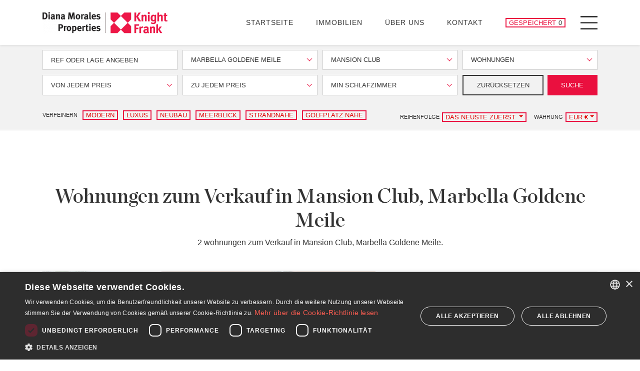

--- FILE ---
content_type: text/html; charset=UTF-8
request_url: https://www.dmproperties.com/de/immobilien/marbella-alle/marbella-goldene-meile/mansion-club/wohnungen
body_size: 15108
content:
<!doctype html><html lang="de" prefix="og: https://ogp.me/ns#"><head><meta charset="UTF-8"><meta name="viewport" content="width=device-width, initial-scale=1"><link rel="profile" href="https://gmpg.org/xfn/11"><link rel="preconnect" href="https://media.inmobalia.com/"><link rel='dns-prefetch' href="https://media.inmobalia.com/"><link rel="preconnect" href="https://www.googletagmanager.com/"><link rel='dns-prefetch' href="https://www.googletagmanager.com/"><link rel="preconnect" href="https://www.google-analytics.com/"><link rel='dns-prefetch' href="https://www.google-analytics.com/"><link rel="preload" href="https://www.dmproperties.com/wp-content/themes/inmobasolidbase/src/fonts/chronicle-display-black.woff2" as="font" type="font/woff2" crossorigin><link rel="preload" href="https://www.dmproperties.com/wp-content/themes/inmobasolidbase/src/fonts/chronicle-display-roman.woff2" as="font" type="font/woff2" crossorigin><link rel="preload" href="https://www.dmproperties.com/wp-content/themes/inmobasolidbase/src/fonts/chronicle-display-light-italic.woff2" as="font" type="font/woff2" crossorigin><link rel="preload" href="https://www.dmproperties.com/wp-content/themes/inmobasolidbase/src/fonts/chronicle-display-semibold.woff2" as="font" type="font/woff2" crossorigin><style>@font-face {font-family: Chronicle;src: url("https://www.dmproperties.com/wp-content/themes/inmobasolidbase/src/fonts/chronicle-display-black.eot") format("eot");src: url("https://www.dmproperties.com/wp-content/themes/inmobasolidbase/src/fonts/chronicle-display-black.ttf") format("ttf");src: url("https://www.dmproperties.com/wp-content/themes/inmobasolidbase/src/fonts/chronicle-display-black.woff") format("woff");src: url("https://www.dmproperties.com/wp-content/themes/inmobasolidbase/src/fonts/chronicle-display-black.woff2") format("woff2");font-weight: 700;font-display: swap;} @font-face {font-family: Chronicle;src: url("https://www.dmproperties.com/wp-content/themes/inmobasolidbase/src/fonts/chronicle-display-light-italic.eot") format("eot");src: url("https://www.dmproperties.com/wp-content/themes/inmobasolidbase/src/fonts/chronicle-display-light-italic.ttf") format("ttf");src: url("https://www.dmproperties.com/wp-content/themes/inmobasolidbase/src/fonts/chronicle-display-light-italic.woff") format("woff");src: url("https://www.dmproperties.com/wp-content/themes/inmobasolidbase/src/fonts/chronicle-display-light-italic.woff2") format("woff2");font-weight: 300;font-style: italic;font-display: swap;}@font-face {font-family: Chronicle;src: url("https://www.dmproperties.com/wp-content/themes/inmobasolidbase/src/fonts/chronicle-display-roman.eot") format("eot");src: url("https://www.dmproperties.com/wp-content/themes/inmobasolidbase/src/fonts/chronicle-display-roman.ttf") format("ttf");src: url("https://www.dmproperties.com/wp-content/themes/inmobasolidbase/src/fonts/chronicle-display-roman.woff") format("woff");src: url("https://www.dmproperties.com/wp-content/themes/inmobasolidbase/src/fonts/chronicle-display-roman.woff2") format("woff2");font-weight: 400;font-display: swap;}@font-face {font-family: Chronicle;src: url("https://www.dmproperties.com/wp-content/themes/inmobasolidbase/src/fonts/chronicle-display-semibold.eot") format("eot");src: url("https://www.dmproperties.com/wp-content/themes/inmobasolidbase/src/fonts/chronicle-display-semibold.ttf") format("ttf");src: url("https://www.dmproperties.com/wp-content/themes/inmobasolidbase/src/fonts/chronicle-display-semibold.woff") format("woff");src: url("https://www.dmproperties.com/wp-content/themes/inmobasolidbase/src/fonts/chronicle-display-semibold.woff2") format("woff2");font-weight: 500;font-display: swap;}h1{font-family: "Chronicle","Times New Roman","Times",serif;}</style><link rel="alternate" hreflang="en" href="https://www.dmproperties.com/property/marbella-all/marbella-golden-mile/mansion-club/apartments"><link rel="alternate" hreflang="es" href="https://www.dmproperties.com/es/propiedades/marbella-todo/marbella-milla-de-oro/mansion-club/apartamentos-y-pisos"><link rel="alternate" hreflang="de" href="https://www.dmproperties.com/de/immobilien/marbella-alle/marbella-goldene-meile/mansion-club/wohnungen"><link rel="alternate" hreflang="fr" href="https://www.dmproperties.com/fr/proprietes/marbella-tout/marbella-golden-mile/mansion-club/appartements-habitats"><link rel="alternate" hreflang="ru" href="https://www.dmproperties.com/ru/nedvizhimost/marbela-vse/zolotaa-mila/mansion-club/apartamenty"><link rel="alternate" hreflang="x-default" href="https://www.dmproperties.com/property/marbella-all/marbella-golden-mile/mansion-club/apartments"><title>Wohnungen zum Verkauf in Mansion Club, Marbella Goldene Meile</title><meta name="description" content="Gezeigt 2 wohnungen zum Verkauf in Mansion Club, Marbella Goldene Meile. Schöne Erdgeschosswohnung im Mansion Club. Gartenwohnung in sicherer Wohnanlage ..."><link rel="canonical" href="https://www.dmproperties.com/de/immobilien/marbella-alle/marbella-goldene-meile/mansion-club/wohnungen"/><meta property="og:locale" content="de_DE"/><meta property="og:title" content="Wohnungen zum Verkauf in Mansion Club, Marbella Goldene Meile"/><meta property="og:description" content="Gezeigt 2 wohnungen zum Verkauf in Mansion Club, Marbella Goldene Meile. Schöne Erdgeschosswohnung im Mansion Club. Gartenwohnung in sicherer Wohnanlage ..."/><meta property="og:url" content="https://www.dmproperties.com/de/immobilien/marbella-alle/marbella-goldene-meile/mansion-club/wohnungen"/><meta property="og:site_name" content="DM Properties Marbella"/><meta property="og:type" content="website"/><meta property="og:image" content="https://media.inmobalia.com/imgV1/B8vEv5Xh_V8qnoSVk7qSFqTF0IzVRRA8CyHfYqz7g6KcTAfPL7sV7GC77J1A~r1lroa84n0sHf~T0C8yK2phPLP5TcJCWe_smz9HMKAViul8S4X0eVk8DG8VYx5rLuiP9I4FyFLfLwJj1LfPZCi~5Qm5u7THSBu83hr0uSJZ~Yp9fvKHInY~PS7Y2My6jxnM80gzNVgkJeAv_rWtlq3fjCnUtN4A9oh~ewppbLcVXhRdOBgD_yj~MQUGIB7rT7d81pVbIFzGilXaBACYpGngcgl8q3K0vGNF7km4bIKR_ayLthACYtUwCsb9UlnO~W4jZzJvChZkjiNa9jwA5w~hRfSoFf~G~z~W~Kc0z6XILx~18XRKC9HqZHqNzLcdEnkEwQRhCPkb28D09QM7uxOu4g--.jpg"/><meta property="og:image:width" content="1200"/><meta property="og:image:height" content="675"/><meta property="og:image:type" content="image/webp"/><meta name="twitter:card" content="summary_large_image"/><script type="application/ld+json">{"@context":"http://schema.org","@type":"BreadcrumbList","itemListElement":[{"@type":"ListItem","position":1,"item":"https://www.dmproperties.com/de/immobilien","name":"Alle Immobilien zum Verkauf"},{"@type":"ListItem","position":2,"item":"https://www.dmproperties.com/de/immobilien/marbella-alle","name":"Marbella (Alle)"},{"@type":"ListItem","position":3,"item":"https://www.dmproperties.com/de/immobilien/marbella-alle/marbella-goldene-meile","name":"Marbella Goldene Meile"},{"@type":"ListItem","position":4,"item":"https://www.dmproperties.com/de/immobilien/marbella-alle/marbella-goldene-meile/mansion-club","name":"Mansion Club"},{"@type":"ListItem","position":5,"item":"https://www.dmproperties.com/de/immobilien/marbella-alle/marbella-goldene-meile/mansion-club/wohnungen","name":"Wohnungen"}]}</script><script type="application/ld+json">{"@context":"https://schema.org","@type":"ItemList","itemListElement":[{"@type":"ListItem","position":1,"item":{"@context":"http://schema.org","@type":"Product","name":"Sch\u00f6ne Erdgeschosswohnung im Mansion Club","description":"Diese attraktive Erdgeschosswohnung befindet sich im Mansion Club, einer der exklusivsten Wohnanlagen an der Goldenen Meile von Marbella. Die Lage ist ...","productId":"DMCO3583-06","sku":"DMCO3583-06","mpn":"DMCO3583-06","image":"https://media.inmobalia.com/imgV1/B8vEv5Xh_V8qnoSVk7qSFqTF0IzVRRA8CyHfYqz7g6KcTAfPL7sV7GC77J1A~r1lroa84n0sHf~T0C8yK2phPLP5TcJCWe_smz9HMKAViul8S4X0eVk8DG8VYx5rLuiP9I4FyFLfLwJj1LfPZCi~5Qm5u7THSBu83hr0uSJZ~Yp9fvKHInY~PS7Y2My6jxnM80gzNVgkJeAv_rWtlq3fjCnUtN4A9oh~ewppbLcVXhRdOBgD_yj~MQUGIB7rT7d81pVbIFzGilXaBACYpGngcgl8q3K0vGNF7km4bIKR_ayLthACYtUwCsb9UlnO~W4jZzJvChZkjiNa9jwA5w~hRfSoFf~G~z~W~Kc0z6XILx~18XRKC9HqZHqNzLcdEnkEwQRhCPkb28D09QM7uxOu4g--.jpg","offers":{"availability":"https://schema.org/InStock","priceValidUntil":"2026-04-25","url":"https://www.dmproperties.com/de/immobilien/marbella-alle/marbella-goldene-meile/mansion-club/erdgeschosswohnungen/DMCO3583-06","@type":"Offer","priceCurrency":"EUR","price":1675000},"url":"https://www.dmproperties.com/de/immobilien/marbella-alle/marbella-goldene-meile/mansion-club/erdgeschosswohnungen/DMCO3583-06"}},{"@type":"ListItem","position":2,"item":{"@context":"http://schema.org","@type":"Product","name":"Gartenwohnung in sicherer Wohnanlage zu verkaufen","description":"Diese Erdgeschosswohnung befindet sich in der exklusiven Wohnanlage Mansion Club an der Goldenen Meile von Marbella. Ein bewachter und sicherer Komplex, ...","productId":"DMCO2672-05","sku":"DMCO2672-05","mpn":"DMCO2672-05","image":"https://media.inmobalia.com/imgV1/B8vEv5Xh_V8qnoSVk7qSFqTF0IzVRRA8CyHfYqz7g6KcTAfPL7sV7GC77J1A~r1lroa84n0sHf~T0C8yK2phPLP5TcJCWe_smz9HMKAViul8S4X0eVk8DG8VYx5rLuiP9Iz3kDMrqGdxG5PWnDTUR3ChzxiCTB4t1fIELzlbe~JmUN4m0fTrKG4KrOPWP9tgdz8Ziu4yPiTMw50ugiiN54M4uXclYk0MveXmRf81r4xvhShf13VfPdMBy7g8UUdFPgQMucEEcUrSAhGfQ7fjqltTQAdpetvs7ptofF7UDnn82uhb7drvIM6sPKkUkaY0NeYlmDwUwOGwyGXfY2Ts6iQnjd6Arv_Ekg3~ReTHjb82m7UeRY5XQ5FdSXTfmIUwONg0xgEczlbMtWnPSjnSKw--.jpg","offers":{"availability":"https://schema.org/InStock","priceValidUntil":"2026-04-25","url":"https://www.dmproperties.com/de/immobilien/marbella-alle/marbella-goldene-meile/mansion-club/wohnungen/DMCO2672-05","@type":"Offer","priceCurrency":"EUR","price":1490000},"url":"https://www.dmproperties.com/de/immobilien/marbella-alle/marbella-goldene-meile/mansion-club/wohnungen/DMCO2672-05"}}]}</script><link rel='stylesheet' id='inm-css-css' href='https://www.dmproperties.com/wp-content/themes/inmobasolidbase/dist/src/css/main.css?ver=1.0.44' media='all'/><link rel="shortcut icon" href="/favicon.ico"><link rel="icon" type="image/png" sizes="512x512" href="/icon-512x512.png"><link rel="icon" type="image/png" sizes="384x384" href="/icon-384x384.png"><link rel="icon" type="image/png" sizes="192x192" href="/icon-192x192.png"><link rel="icon" type="image/png" sizes="152x152" href="/icon-152x152.png"><link rel="icon" type="image/png" sizes="144x144" href="/icon-144x144.png"><link rel="icon" type="image/png" sizes="128x128" href="/icon-128x128.png"><link rel="icon" type="image/png" sizes="96x96" href="/icon-96x96.png"><link rel="icon" type="image/png" sizes="72x72" href="/icon-72x72.png"><link rel="manifest" href="/manifest.json"><meta name="msapplication-TileColor" content="#333333"><meta name="theme-color" content="#ffffff"></head><body class="properties"> <noscript><iframe src="https://www.googletagmanager.com/ns.html?id=GTM-5PCNSJG" height="0" width="0" style="display:none;visibility:hidden"></iframe></noscript> <header id="header" class="fixed-top shadow-sm"> <nav class="navbar p-0"> <div class="container position-relative"> <a class="navbar-brand d-block p-0 mr-auto" href="https://www.dmproperties.com/de" title="DM Properties Marbella"> <picture><source sizes="(max-width: 767px) 200px, 250px" width="250" srcset="https://media.inmobalia.com/imgV1/B98Le8~d7MycitsZIsdDfgYkvJ_H0dSAGw3o4JX4xzXlr5qBTUePopLTpDeXSOhI9Ut3P06AfsHc5~QPphneiRU4GagyTm7amOd104eIsxj9OrT~c1vDW_KMXo1B0SktQd~BN4fiOGQGDqm9_jNUSaKCwIEJjTphyHf3f9~l.png 250w,https://media.inmobalia.com/imgV1/B98Le8~d7MvYG971t~IRAV0KRMqT1k9AmMeLwEQ5PKVZyBk8dXzHpBfmVYf9ziWC7i4oheZoGZcHyOX1yuOGG3g76soswaYp_xas8wuz1p5jtBQ3HMqF1~zVVmCelWbYT32_BqMC8xffnWBXsA1G4m0MS5ODzZs34R38Gh4y.png 500w" type="image/webp"><img width="250" height="43" alt="Diana Morales Properties | Knight Frank" src="https://media.inmobalia.com/imgV1/B98Le8~d7MycitsZIsdDeifjdt3Xkj_pnqTBlIjkzje1FlU53x3foDWfpGKfdpOFI26BM3ICgzZ06Oaafe~5f8LOxcC3AIPc~awIqb_INuzv0BaSmpZ5~INoN3WAPkfQ94F88AkuFry_Aq6grpBtVRS2SIBFtkE-.png"></picture> </a> <ul id="primary-menu" class="navbar-nav d-none d-xl-flex flex-row align-items-center text-uppercase mt-0"><li class="nav-item mr-5"><a class="nav-link" href="https://www.dmproperties.com/de"> Startseite</a></li><li class="nav-item mr-5"><a class="nav-link" href="/de/immobilien"> Immobilien</a></li><li class="nav-item mr-5"><a class="nav-link" href="https://www.dmproperties.com/de/ueber-uns"> Über uns</a></li><li class="nav-item mr-5"><a class="nav-link" href="https://www.dmproperties.com/de/kontakt"> Kontakt</a></li></ul> <a href="https://www.dmproperties.com/de/kontakt" class="portfolio-button d-flex btn btn-outline-primary btn-sm text-uppercase px-1 py-0 mr-3 mr-xl-4 inm_pfl_num"> <span class="d-none d-md-block mr-1">Gespeichert</span> <span class="number" data-pfl-lang="de" data-pfl-num>&nbsp;&nbsp;</span> <span class="sr-only">Gespeicherte Immobilien</span> </a> <button class="menu-button d-flex justify-content-center align-items-center p-0 bg-transparent border-0" type="button" data-toggle="modal" data-target="#menuModal"> <span class="menu-icon bg-transparent" aria-hidden="true"></span> <span class="sr-only">Menu</span> </button> </div> </nav> </header><main id="main"> <div id="collapseRefine" class="collapse"> <div data-headroom data-offset="90" class="refine-container w-100 d-flex align-items-center bg-light border-bottom"> <div class="container"> <form action="/de/searchde" id="searchform" autocomplete="off" data-inmforminit='{"lang":"de","filter":"sale","subareas":[1263],"categories":[1],"currency":"EUR","orig-price":[]}' data-origpricekey = "orig-price" > <input type="hidden" name="l" value="de"/> <input type="hidden" name="o" value=""/> <div class="form-row"> <input type="hidden" name="f" value="sale"/> <input type="hidden" name="curr" value="eur"/> <div class="form-group col-md-6 col-lg-3"> <input id="searchform-ref" class="form-control text-uppercase rounded-0" type="text" name="r" placeholder="Ref oder Lage angeben" minlength="4" data-message="Geben Sie bitte mindestens 4 Zeichen ein, um eine Suche nach der Referenz durchzuführen"/> </div> <div class="form-group col-md-6 col-lg-3"> <div name="c[]" class="mw-100 form-control d-flex align-items-center rounded-0 text-uppercase vscomp-ele" id="searchform-c" placeholder="jede Lage" data-reloader="1" data-search-text="Suche..."> <div class="vscomp-ele-wrapper vscomp-wrapper closed has-search-input popup-position-center"> <div class="vscomp-toggle-button"> <div class="vscomp-value"> Marbella Goldene Meile </div> <div class="vscomp-arrow"></div> </div> </div> </div> </div> <div class="form-group col-md-6 col-lg-3"> <div name="a[]" id="searchform-areas" placeholder="Alle Bereiche" class="mw-100 form-control d-flex align-items-center rounded-0 text-uppercase vscomp-ele" data-disabled="disabled" data-reloader="1" data-search-text="Suche..."> <div class="vscomp-ele-wrapper vscomp-wrapper closed has-search-input popup-position-center"> <div class="vscomp-toggle-button"> <div class="vscomp-value"> Mansion Club </div> <div class="vscomp-arrow"></div> </div> </div> </div> </div> <div class="form-group col-md-6 col-lg-3"> <div class="mw-100 form-control d-flex align-items-center rounded-0 text-uppercase vscomp-ele" name="t[]" id="searchform-types" placeholder="Alle Arten"> <div class="vscomp-ele-wrapper vscomp-wrapper closed has-search-input popup-position-center"> <div class="vscomp-toggle-button"> <div class="vscomp-value"> Wohnungen </div> <div class="vscomp-arrow"></div> </div> </div> </div> </div> </div> <div class="form-row"> <div class="form-group col-md-6 col-lg-3"> <div name="pf" class="mw-100 form-control d-flex align-items-center rounded-0 text-uppercase vscomp-ele" id="searchform-pricefrom" placeholder="Von jedem Preis" data-values='{"EUR":[300000,400000,500000,750000,1000000,1500000,2000000,2500000,5000000,10000000],"RUB":[10000000,15000000,20000000,25000000,50000000,75000000,100000000,150000000,200000000,300000000,600000000],"GBP":[300000,400000,500000,750000,1000000,1500000,2000000,2500000,5000000,10000000],"USD":[300000,400000,500000,750000,1000000,1500000,2000000,2500000,5000000,10000000]}' data-label="Von"> <div class="vscomp-ele-wrapper vscomp-wrapper closed has-search-input popup-position-center"> <div class="vscomp-toggle-button"> <div class="vscomp-value"> Von jedem Preis </div> <div class="vscomp-arrow"></div> </div> </div> </div> </div> <div class="form-group col-md-6 col-lg-3"> <div name="pt" class="mw-100 form-control d-flex align-items-center rounded-0 text-uppercase vscomp-ele" id="searchform-pricefrom" placeholder="Zu jedem Preis" data-values='{"EUR":[300000,400000,500000,750000,1000000,1500000,2000000,2500000,5000000,10000000,-10000000],"RUB":[10000000,15000000,20000000,25000000,50000000,75000000,100000000,150000000,200000000,300000000,600000000,-600000000],"GBP":[300000,400000,500000,750000,1000000,1500000,2000000,2500000,5000000,10000000,-10000000],"USD":[300000,400000,500000,750000,1000000,1500000,2000000,2500000,5000000,10000000,-10000000]}' data-label="Bis"> <div class="vscomp-ele-wrapper vscomp-wrapper closed has-search-input popup-position-center"> <div class="vscomp-toggle-button"> <div class="vscomp-value"> Zu jedem Preis </div> <div class="vscomp-arrow"></div> </div> </div> </div> </div> <div class="form-group col-md-6 col-lg-3"> <div class="mw-100 form-control d-flex align-items-center rounded-0 text-uppercase vscomp-ele" name="b" id="searchform-beds" placeholder="Min Schlafzimmer" data-values='[1,2,3,4,5,6]' data-label=Min data-suffix-singular="Schlafzimmer" data-suffix-plural="Schlafzimmer"> <div class="vscomp-ele-wrapper vscomp-wrapper closed has-search-input popup-position-center"> <div class="vscomp-toggle-button"> <div class="vscomp-value"> Min Schlafzimmer </div> <div class="vscomp-arrow"></div> </div> </div> </div> </div> <div class="form-group d-flex col-md-6 col-lg-3"> <button type="button" data-type="reset" class="flex-fill btn btn-outline-dark btn-sm text-uppercase mr-2">Zurücksetzen</button> <button type="submit" class="flex-fill btn btn-primary btn-sm text-uppercase">Suche</button> </div> </div></form> <div class="row justify-content-lg-between mt-3 mb-2"> <style> .colorm button{ color: #df0000; }</style><div class="colorm col-lg-auto d-flex align-items-start align-items-md-center mb-2 mb-xxl-0"> <small class="text-uppercase mt-2 mt-md-0 mr-1">Verfeinern</small> <div class="d-flex align-items-center justify-content-start flex-wrap"> <button type="button" class="btn btn-outline-primary btn-sm text-uppercase py-0 px-1 my-1 mx-1" data-updateoption="modern">Modern</button> <button type="button" class="btn btn-outline-primary btn-sm text-uppercase py-0 px-1 my-1 mx-1" data-updateoption="luxury">Luxus</button> <button type="button" class="btn btn-outline-primary btn-sm text-uppercase py-0 px-1 my-1 mx-1" data-updateoption="newbuild">Neubau</button> <button type="button" class="btn btn-outline-primary btn-sm text-uppercase py-0 px-1 my-1 mx-1" data-updateoption="seaviews">Meerblick</button> <button type="button" class="btn btn-outline-primary btn-sm text-uppercase py-0 px-1 my-1 mx-1" data-updateoption="frontlinebeach">Strandnahe</button> <button type="button" class="btn btn-outline-primary btn-sm text-uppercase py-0 px-1 my-1 mx-1" data-updateoption="frontlinegolf">Golfplatz Nahe</button> </div></div><div class="colorm col-lg-auto d-flex flex-wrap"> <div class="d-flex align-items-center mr-3"> <small class="text-uppercase mr-1">Reihenfolge</small> <div class="btn-group my-1" role="group"> <button type="button" class="btn btn-outline-primary btn-sm text-uppercase py-0 px-1 dropdown-toggle" data-toggle="dropdown" aria-expanded="false" data-order-url="/de/immobilien/marbella-alle/marbella-goldene-meile/mansion-club/wohnungen"> Das Neuste zuerst </button> <div class="dropdown-menu rounded-0"> <button data-order-change="priced" class="dropdown-item">Höherer Preis zuerst</button><button data-order-change="pricea" class="dropdown-item">Niedriger Preis zuerst</button> </div> </div> </div> <div class="d-flex align-items-center"> <div class="d-flex align-items-center"> <small class="text-uppercase mr-1">Währung</small> <div class="btn-group my-1" role="group"> <button id="currencySelector" type="button" style="min-width: 64px" class="btn btn-outline-primary btn-sm text-uppercase py-0 px-1 dropdown-toggle" data-toggle="dropdown" aria-expanded="false">••••••</button> <div class="dropdown-menu rounded-0"> <button data-currency-change="EUR" class="dropdown-item">EUR €</button><button data-currency-change="GBP" class="dropdown-item">GBP £</button><button data-currency-change="USD" class="dropdown-item">USD $</button><button data-currency-change="RUB" class="dropdown-item">RUB ₽</button> </div> </div> </div> </div></div> </div> </div> </div> </div> <button class="d-block d-md-none btn btn-primary btn-sm text-uppercase mx-auto mt-5" type="button" data-toggle="collapse" data-target="#collapseRefine" aria-expanded="true" aria-controls="collapseRefine">Suche verfeinern</button> <div class="container pt-3 pb-4"> <h1 class="text-center">Wohnungen zum Verkauf in Mansion Club, Marbella Goldene Meile</h1> <p class="text-center">2 wohnungen zum Verkauf in Mansion Club, Marbella Goldene Meile.</p> </div> <div class="container mb-6"> <div class="jumbotron jumbotron-outline jumbotron-60-40 d-flex flex-column flex-lg-row position-relative bg-white p-0 mb-5 rounded-0"> <div class="jumbotron-image d-flex flex-fill position-relative"> <picture><source media="(min-width: 1400px) or (max-width: 991px)" sizes="(max-width: 417px) 387px, (max-width: 575px) calc(100vw - 30px), (max-width: 767px) 510px, (max-width: 991px) 690px, (max-width: 1199px) 930px, (max-width: 1399px) 1031px, 774px" width="774" height="500" srcset="https://media.inmobalia.com/imgV1/B8vEv5Xh~9eLgpDmqLzC~M1UbBecSKhhQlNGJwpxI3cuNsUibQpyds1G6sRMczQozog5azlO4f5LvrwcTJIiFP4ModLtThlC~PlMddoYWsz7xv6oB2hTGP~FASN_BYdKrqZKclsL09cxeM~QdIumom~fjLGVWGIzCAQmg0C13WEi5MeogY8_d5DodKmKtccbsI3tViEYvR6KEDDEk3~dFjxQctdQnTLaYAH0bnzUmUugHrblQ_TZdSruo9jNw2FqYgodMwWOSClLqZZE2q3q42ueczPpMOsSKfotAEvzIP_JlEucAntW0kugRbLv0w2voI4yC8Y~EmbUDsaTljc~amWHmpHOzVVLQ0Q_9JE~kCH1ZojBVZFNpdlPOg9~SKSJPb9EhM8dxLy700oQhGat.jpg 774w,https://media.inmobalia.com/imgV1/B8vEv5Xh_Vj~qUm4FJDdM~_eJeh06Frn8KtbZCJCyFM~6P6okBeGR942vX9sBRMIzDyzNbs6bhFJ~I~Smxhkh1uqRu4_QVPNImaRF~GZ1u5ud5FZm1xQCxwtNhdFDsysugLOhmfoEct871V90L~Zm9YcEdNsLmXELMLXI1LbvJv9ZqEoZrTq13Q6AUX9oaKMPUl2~XBqoDOzxPyysC_p96aS2cZvOeU8eUycrsZAQSXXU~V0k3ANgoVvJFqiNQQqP4Rb1S96o9fLDBZIa6DU3Zx~2w1Y6NgbI2GtXiXh7Yvg7wD9LmQOC8C4fy8CeUnQBIGiAIRJiJYWuTqyalcLIomhbZ65NSfs6_aZBluFqAl1oFC3blvI7yQIZuphMLPHviD3ICbtOG6~Mwush1mPyBs-.jpg 1548w" type="image/webp"><source width="690" height="690" srcset="https://media.inmobalia.com/imgV1/B8vEv5Xh~qyN2DToj7vgmJDGxsYA6QhGeipW3cp02EFC3aJQpxgSThWHDpMNceuODX2LuKoMDvvOwb6wPhX1LXnK3hlMsrwDX6bVjkvI9Ic79lebaM6Ni0cm7C6XrfsL9MJDGlUiVcOs5vGDMmd~_~jYoLmb~IbCc~UvhdP0krz5sZ4__dyDLnNcwaMe4OeLzC9_f04Id~GCgSkmt8eBDNZ_wQMxDjPoNWryArlrDJIilCRrruS5n_saUV6xMyPeicmPNa6Ami54Z_vGQX~hxmyBXX4kbBcPS_3_EX7P127_N7P9YynaYPSwxdi~y0y92bILKtgDoVNh_idvritLfiI~VQwZOCap5jKU3~4au0nP2qRxQUX1kA4LshivsUZRXLiwGvBaDuejCzP29PzU.jpg 690w" type="image/webp"><img class="image-fit position-absolute" alt="Schöne Erdgeschosswohnung im Mansion Club" width="1875" height="1055" src="https://media.inmobalia.com/imgV1/B8vEv5Xh_VUtbu8vJVidDRRzbJEFbwJPLpIf1Qc6dM1UX4L7weqP0DjXIcJZS1H3CS1CRrS2JaIZ4gPfLqDafUq3wO7yTdF9YU51Y_PRy_ACDyALMEJx90Um0BtmArPjG4RqhpY4KZZU429b8lTn529tYNLwn4nGk2UA0__E~haN8uD8GSpb4cU0JVrG0MAfh0yZx_o3BpokC49Hm3F6zJfaOPuKp3dbW6IF3Q3lS9o0Y9PdSh2vFvjasHW_Dn~SwmbEkph20VyIfPRexqRjsrNv4I4aC47MkWV7t3TcudA6k4qMZX5GWU1ecJLx~5_x3vfsJO3zV~9mSn4HTB8O_WtnqJl_Ss0fjRlpCBCmj2dEUVOirg8cLaWkdIH4IoL8kQ--.jpg"></picture> <a class="media-thumb d-none d-md-block position-absolute" data-fancybox-trigger="648271,sale" href="javascript:void();"> <i class="icon icon-gallery"></i> <small class="position-absolute text-white">14 Bilder</small> <div class="aspect-box panoramic"> <picture><source width="147" height="83" srcset="https://media.inmobalia.com/imgV1/B8vEv5Xh_VmGMPkuhgBensZEOZOJ_XexrGfyief6SFMLum~~j4lNnjOqvKUMnMeSfzNsxk31MVlLKPz1EeUWoSIXcEamNFgRmM85L4WUeAvVlzs095XsM~UBqCBz4mm_18m1AwTX~~f2M6jL35WPDTqc6RReKEToq0KeKxp5nfUoSo7qDW9dZKsY1DUXbqUNU~kF9HWBKuTdEf6DVwA4bVimksp75YGtZCWbQwo8oNNAMe5lhIdW179fGHBw0KYEhdRmtSN9_ww5O_T7n4D4e0CAnMjci53uUNZLSgdSdwKeC~t5q51Dhs8nOvB4XyuP5ljSNSebCNReBhSi3CeiBYhclAuiL2qFfbZuscP8lKUmNUuXHxE_FX8~FxK2vZEenN5fBJeeHvsr5_2ejII-.jpg 147w" type="image/webp"><img class="image-fit position-absolute" alt="Schöne Erdgeschosswohnung im Mansion Club" loading="lazy" width="147" height="83" src="https://media.inmobalia.com/imgV1/B8vEv5Xh_VmGMPkuhhfUn0DL0pCygKImRNrXTBiHFNZDgqPmvYZh6xUOiozv98eFc2jLW7PiN~2WiHgSg6EyLTZFNikxIoFeaEDvi7Htg7xDzoRfUQJ4QjJgRV5qeCuN119tSkDWMdsMj5ub27II25wZSjM1dNaub87Bs4xCrvLN8bBhf2_OrxqWS2cYFCkkjP8wGsPSwZzNwVM4byD_8JZv12vEtuG9WNIPBl857Y~y_PdZWI_bRqo76NhzlvKg5XMQ~wxsd2abRseCk6_fo232VWMg6Sv6FaJncSSfGIlgyrTJRqFHPLI9VG7so7lZ2aVRlVtHhTyAPItZxSKuNdf22PbO3BDXMB0F1_JsTwEQjFRh0mY4b6FBkN9RXQ--.jpg"></picture> </div> </a> <a class="media-btn d-md-none btn btn-primary btn-sm position-absolute text-uppercase" data-fancybox-trigger="648271,sale" href="javascript:void();"> <small class="d-flex align-items-center"> <i class="icon icon-gallery"></i> 14 Bilder </small> </a> </div> <div class="d-flex flex-column flex-fill p-0"> <div class="d-flex flex-column flex-fill align-items-start justify-content-center p-4 p-lg-5"> <h2 class="mb-3"> <a href="/de/immobilien/marbella-alle/marbella-goldene-meile/mansion-club/erdgeschosswohnungen/DMCO3583-06" class="text-body stretched-link" title="Schöne Erdgeschosswohnung im Mansion Club">Schöne Erdgeschosswohnung im Mansion Club</a> </h2> <p class="mb-4">Diese attraktive Erdgeschosswohnung befindet sich im Mansion Club, einer der exklusivsten Wohnanlagen an der Goldenen Meile von Marbella. Die Lage ...</p> <ul class="mb-3 list-inline"> <li class="list-inline-item mr-0 ml-1">3 Schlafzimmer</li><li class="list-inline-item mr-0 ml-1 bullet">2 Bäder</li><li class="list-inline-item mr-0 ml-1 bullet">235 m<sup>2</sup> gebaut</li> </ul> <p class="list-price mb-4"> <span class="d-block mb-1" data-original-price="1675000">1.675.000 €</span> </p> <div class="d-flex"> <button type="button" class="btn btn-outline-primary btn-sm text-uppercase mr-2" title="Schöne Erdgeschosswohnung im Mansion Club">DMCO3583-06</button> <button type="button" class="position-relative btn btn-portfolio btn-outline-primary btn-sm text-uppercase inm-portfolio-btn" title="Speichern" data-pfl-ref="648271" data-pfl-id="648271" data-pfl-filter="sale" data-text-remove="Gespeichert" data-text-add="Speichern">Speichern</button> </div> </div> </div></div><div class="jumbotron jumbotron-outline jumbotron-60-40 d-flex flex-column flex-lg-row position-relative bg-white p-0 mb-5 rounded-0"> <div class="jumbotron-image d-flex flex-fill position-relative"> <picture><source media="(min-width: 1400px) or (max-width: 991px)" sizes="(max-width: 417px) 387px, (max-width: 575px) calc(100vw - 30px), (max-width: 767px) 510px, (max-width: 991px) 690px, (max-width: 1199px) 930px, (max-width: 1399px) 1031px, 774px" width="774" height="500" srcset="https://media.inmobalia.com/imgV1/B8vEv5Xh~9eLgpDmqLzC~M1UbBecSKhhQlNGJwpxI3cuNsUibQpyds1G6sRMczQozog5azlO4f5LvrwcTJIiFP4ModLtThlC~PlMddoYWsz7xv6oB2hTGP~FASN_BYdKrC2Jj_3Fko1RgpPhff6IwKq3npbbZ6r5ztZZkP3vGTGR2lABxnHrThob~1s1n9IgNR7Ht~esmN6XXogQ6AFF8mFOB8uoio2ARr6AaHC27jRwY5Vqz~fp~HY5vbVzxaep85SV0PxtPFzbx0y7peDij3Ea37SoYCDo0swjjeTuih6K4IuNgkV8oMSRjQfsO6ascA_bjlLiumNf3nZ7QOYYbfUmniv52mPT~kP~TPLzfdqw3wYWGQJpizVn6k90DQa4bEk~WNNuuqmnNvXqlKxN.jpg 774w,https://media.inmobalia.com/imgV1/B8vEv5Xh_Vj~qUm4FJDdM~_eJeh06Frn8KtbZCJCyFM~6P6okBeGR942vX9sBRMIzDyzNbs6bhFJ~I~Smxhkh1uqRu4_QVPNImaRF~GZ1u5ud5FZm1xQCxwtNhdFDsysugLMp_fvRMzU2drXoGfeWAOyiSup3krlMbKD6aOsBDQy32BiR8s0Tjm29JqoS1Zc5Byl5j_vS3YeiaffGlkxFGuzurbJLerrWi9BwbtS5SZagVfs245blhfi70PgyqtVQSQJOn~RwZLFed937Ph9ItgyIJWor4KZxtK1mbh1YkH7qyZk2ySQWT2ga77HAiUIdGNatgUp_fUr_vdBKZ4Q7C9JFARoU5kUGNy14c0rRZp77j3FZDYdZrMFfyh6RdNpH9xvnhjpOP5rofhrsuU1hCc-.jpg 1548w" type="image/webp"><source width="690" height="690" srcset="https://media.inmobalia.com/imgV1/B8vEv5Xh~[base64]~dPsWmJPW4COd_uoPs2kQBejBJRv6lyfsyagLyYdryactJ21juXGHMjpeqvt~nGqqtjgbZF3XVqXyH8gikQB0_jh4fvXn47mu8hFW5ZvzlcmufWjVAEATFW22iSY09HcS8CN3kQoZcmKxUSB8YY6ud8ShIyeGrZVQ__DpzdeaeLdoAxvgG9oRRELIzO5.jpg 690w" type="image/webp"><img class="image-fit position-absolute" alt="Mansion Club, Gartenwohnung in sicherer Wohnanlage zu verkaufen" loading="lazy" width="1920" height="1080" src="https://media.inmobalia.com/imgV1/B8vEv5Xh_VThvnEqMx4G0ZxU~~H0Ar_8Bn_AfAx~4dnt796zQ9QIPwzdr9PkzIdRpbeOYktBAPFfTt23HPhndt5b7cRr2vg76pwDjdUVJPRRNfTucP0eC9PeOWOufyfxmZjagpnlKxLA8UYvDUKAkGNKnHXFCCDIoBmE8PbJ8ivUX~wOYU5YOEqjdzfwY~FDusIq3tnG9iCI1_apyvWUqJtN3zfUGVsdiYCiM6nnoBN7sMJm5LeH6sqcVh1klut6EDAzamvBj6IikxFovUEHr22iHCffQti0cKHCrg34MpUvJQQx_1bLHK9~2XeLo6jVj0IX93MEX80J~l6hSYAiIcH~4__EgzVR4~7Y~AAaBFx9m7Vk4J1KL1M7PmL5SKSptw--.jpg"></picture> <a class="media-thumb d-none d-md-block position-absolute" data-fancybox-trigger="397762,sale" href="javascript:void();"> <i class="icon icon-gallery"></i> <small class="position-absolute text-white">20 Bilder</small> <div class="aspect-box panoramic"> <picture><source width="147" height="83" srcset="https://media.inmobalia.com/imgV1/B8vEv5Xh_VmGMPkuhgBensZEOZOJ_XexrGfyief6SFMLum~~j4lNnjOqvKUMnMeSfzNsxk31MVlLKPz1EeUWoSIXcEamNFgRmM85L4WUeAvVlzs095XsM~[base64]~E~L3el5V~2Ukpgc-.jpg 147w" type="image/webp"><img class="image-fit position-absolute" alt="Mansion Club, Gartenwohnung in sicherer Wohnanlage zu verkaufen" loading="lazy" width="147" height="83" src="https://media.inmobalia.com/imgV1/B8vEv5Xh_VmGMPkuhhfUn0DL0pCygKImRNrXTBiHFNZDgqPmvYZh6xUOiozv98eFc2jLW7PiN~2WiHgSg6EyLTZFNikxIoFeaEDvi7Htg741V~938478Kb0_908roL~8RYlD~urdIVZIMTVuNfhwmPaVIKoCCBo6TgNdGU7ngzQ5hsxJcQmDoHO0GOYuFG4BijGMWMA0Ld~kidcp6fWztu7VPupVazYC~3dEyjyoZhXeOswYx55T76dFwATTntzRvVHGQz_AEAEw3R6JpRZLcBjmPxoInian0WsjZCAbRMmCekSrdCBpzh2ITdHV8nG03iwE~4uTCX6ccQ0aigmWzAzpuEYmeUVnPnnOfKjGjGh9XDp4_VxMWn8a6Rtuug--.jpg"></picture> </div> </a> <a class="media-btn d-md-none btn btn-primary btn-sm position-absolute text-uppercase" data-fancybox-trigger="397762,sale" href="javascript:void();"> <small class="d-flex align-items-center"> <i class="icon icon-gallery"></i> 20 Bilder </small> </a> </div> <div class="d-flex flex-column flex-fill p-0"> <div class="d-flex flex-column flex-fill align-items-start justify-content-center p-4 p-lg-5"> <h2 class="mb-3"> <a href="/de/immobilien/marbella-alle/marbella-goldene-meile/mansion-club/wohnungen/DMCO2672-05" class="text-body stretched-link" title="Mansion Club, Gartenwohnung in sicherer Wohnanlage zu verkaufen">Mansion Club, Gartenwohnung in sicherer Wohnanlage zu verkaufen</a> </h2> <p class="mb-4">Diese Erdgeschosswohnung befindet sich in der exklusiven Wohnanlage Mansion Club an der Goldenen Meile von Marbella. Ein bewachter und sicherer ...</p> <ul class="mb-3 list-inline"> <li class="list-inline-item mr-0 ml-1">3 Schlafzimmer</li><li class="list-inline-item mr-0 ml-1 bullet">2 Bäder</li><li class="list-inline-item mr-0 ml-1 bullet">221 m<sup>2</sup> gebaut</li> </ul> <p class="list-price mb-4"> <span class="d-block mb-1" data-original-price="1490000">1.490.000 €</span> </p> <div class="d-flex"> <button type="button" class="btn btn-outline-primary btn-sm text-uppercase mr-2" title="Mansion Club, Gartenwohnung in sicherer Wohnanlage zu verkaufen">DMCO2672-05</button> <button type="button" class="position-relative btn btn-portfolio btn-outline-primary btn-sm text-uppercase inm-portfolio-btn" title="Speichern" data-pfl-ref="397762" data-pfl-id="397762" data-pfl-filter="sale" data-text-remove="Gespeichert" data-text-add="Speichern">Speichern</button> </div> </div> </div></div> </div> <div class="container mb-6"> <h2 class="mt-0 mb-4">Verwandte Immobilienergebnisse</h2> <nav class="mb-4"> <ol class="breadcrumb bg-transparent p-0 rounded-0"> <li class="breadcrumb-item"><a href="/de/immobilien" title="Immobilien zum Verkauf in Marbella">Alle Immobilien zum Verkauf</a></li><li class="breadcrumb-item"><a href="/de/immobilien/marbella-alle" title="Immobilien zum Verkauf in Marbella (Alle)">Marbella (Alle)</a></li><li class="breadcrumb-item"><a href="/de/immobilien/marbella-alle/marbella-goldene-meile" title="Immobilien zum Verkauf in Marbella (Alle) / Marbella Goldene Meile">Marbella Goldene Meile</a></li><li class="breadcrumb-item"><a href="/de/immobilien/marbella-alle/marbella-goldene-meile/mansion-club" title="Immobilien zum Verkauf in Marbella (Alle) / Marbella Goldene Meile / Mansion Club">Mansion Club</a></li><li class="breadcrumb-item"><a href="/de/immobilien/marbella-alle/marbella-goldene-meile/mansion-club/wohnungen" title="Wohnungen zum Verkauf in Marbella (Alle) / Marbella Goldene Meile / Mansion Club">Wohnungen</a></li> </ol></nav> <ul class="list-unstyled row row-cols-1 row-cols-md-2 row-cols-lg-3 row-cols-xl-4 mb-4"> <li class="col"> <a href="/de/immobilien/marbella-alle/marbella-goldene-meile/mansion-club/wohnungen/meerblick" title="Meerblick Wohnungen zum Verkauf in Mansion Club, Marbella Goldene Meile">Meerblick</a> </li> </ul> </div> </main><section class="newsletter-footer bg-light pt-5 pt-xl-6 pb-6 pb-md-5"> <div class="container"> <div class="row justify-content-center"> <div class="col-md-8 col-xl-6"> <span class="h4 d-block mb-0">Abonnieren Sie unseren Newsletter</span> <p class="mb-4">Erhalten Sie Nachrichten über Immobilien, aktuelle Themen und Lifestyle in Marbella</p> <form id="subscription_form_pre_footer" class="w-100 needs-validation" data-contact="subscription_form_pre_footer" action="localhost" method="POST" novalidate> <div class="input-group"> <span id="subscription_form_pre_footer-result" data-redirect="https://www.dmproperties.com/de/success-newsletter" data-stext="source" data-source="contact"></span> <input type="hidden" name="success" value="https://www.dmproperties.com/de/success-newsletter"/> <input type="hidden" name="agency" value="https://www.dmproperties.com"/> <input type="hidden" name="source" value="https://www.dmproperties.com/de/immobilien/marbella-alle/marbella-goldene-meile/mansion-club/wohnungen"/> <input type="hidden" name="subject" value="Newsletter subscribe"/> <input type="hidden" name="dry" value="0"> <input type="hidden" name="newsletter" value="1"/> <input name="mail_options" value="CharSet=UTF-8" type="hidden"> <input type="hidden" name="action" value="contact"> <input type="hidden" name="name" value="Abonnieren"/> <input type="hidden" name="comment" value="Abonnieren"/> <input type="hidden" name="lang" value="de"/> <input class="form-control rounded-0" type="text" name="email" placeholder="E-Mail" aria-label="Subscribe email" aria-describedby="button-subscribe" required/> <div class="input-group-append"> <button data-ids="subscription_form_pre_footer" data-lang="de" data-sitekey="6LeWOaYZAAAAAGZM7q40J51QMau9I_gs19mp9lZJ" class="btn btn-primary g-recaptcha" name="Submit" type="submit">Abonnieren</button> </div> </div> <div class="form-group form-check mt-2"> <input type="checkbox" id="subscription_form_pre_footer-customCheck1" class="form-check-input mt-2" name="privacy_policy" required data-error="Erforderliches Feld"> <label class="form-check-label" for="subscription_form_pre_footer-customCheck1">Ich akzeptiere die <a href="https://www.dmproperties.com/de/bestimmungen-zur-nutzung-und-haftung-der-webseite">Datenschutzrichtlinie</a></label> </div> </form> </div> </div> </div></section> <footer id="footer" class="text-white pt-5 pt-xl-6 pb-5 pb-md-4"> <div class="container mb-lg-4"> <div class="row justify-content-center"> <div class="col-md-4 mb-4 mb-lg-0"> <picture><source sizes="(max-width: 575px) calc(100vw - 30px), (max-width: 767px) 263px, (max-width: 991px) 210px, 263px" width="263" srcset="https://media.inmobalia.com/imgV1/B98Le8~d7MyfxLZV__J5tDqhUKaXXk03a7jbHtPbQR5bMGqfAItE4BFVbVJozLvCZz_tSs0LSwkz_OJKLtndm20UN8XHw74nwqh1WRWV5kYamMu2jmBr75soC9Pk~us5Uo0cV_JJ2vFHcbGERWDNMm5fEEakog7txqDlY2GCy~G4KJww.png 263w" type="image/webp"><img class="footer-brand w-100 d-block mx-auto" loading="lazy" height="44" width="263" alt="Diana Morales Properties" src="https://media.inmobalia.com/imgV1/B98Le8~d7MyfxLZV__J5sEpA8BG8P0YCf~Jo8R50zzUBIpVQp5qcdVM0ihVF5UQhrySaNQOEOl~pmhaiaKeuPzKfPFPy2adoaUbixwcjIaysaBGjVgb3OC6MERZweuLSSEpOy2NidVqwXCiREomD2kS_pUm3n63iZZW2QNw-.png"></picture> <ul class="social-links d-flex flex-row align-items-center justify-content-center list-inline mb-0"> <li class="list-inline-item mr-3"><a href="https://www.youtube.com/channel/UCJZxkdLTJ11D3rPHBM35tPQ" target="_blank" aria-label="Youtube"><i class="icon icon-youtube"></i></a></li> <li class="list-inline-item mr-3"><a href="https://www.instagram.com/dmproperties_knightfrank/" target="_blank" aria-label="Instagram"><i class="icon icon-instagram"></i></a></li> <li class="list-inline-item mr-3"><a href="https://www.facebook.com/DianaMoralesProperties/" target="_blank" aria-label="Facebook"><i class="icon icon-facebook"></i></a></li> <li class="list-inline-item mr-3"><a href="https://www.linkedin.com/companies/diana-morales-properties" target="_blank" aria-label="Linkedin"><i class="icon icon-linkedin"></i></a></li> <li class="list-inline-item mr-3"><a href="https://www.tiktok.com/@dmproperties_knightfrank" target="_blank" aria-label="Tiktok"><img class="img-icon" src='https://www.dmproperties.com/wp-content/themes/inmobasolidbase/src/images/square-tiktok.svg' alt="Tiktok icon" width="18px" height="18px" loading="lazy"></a></li> <li class="list-inline-item mr-3"><a href="https://x.com/dmproperties" target="_blank" aria-label="X"><img class="img-icon" src='https://www.dmproperties.com/wp-content/themes/inmobasolidbase/src/images/square-x-twitter.svg' alt="X icon" width="18px" height="18px" loading="lazy"></a></li> <li class="list-inline-item"><a href=" https://es.pinterest.com/dmproperties" target="_blank" aria-label="Pinterest"><img class="img-icon" src='https://www.dmproperties.com/wp-content/themes/inmobasolidbase/src/images/square-pinterest.svg' alt="Pinterest icon" width="18px" height="18px" loading="lazy"></a></li> </ul> </div> <div class="col-md-4 d-flex justify-content-center mb-4 mb-lg-0"> <address class="mb-0"> <p class="text-center text-md-left mb-0"> Av. Canovas del Castillo 4<br> 1st Floor, Office 3<br> 29601 Marbella<br> </p> <p class="text-center text-md-left mb-0 py-2"> <a href="https://g.page/DianaMoralesProperties" target="_blank">Eine Karte erhalten</a> </p> </address> </div> <div class="col-md-4 d-flex justify-content-center mb-4 mb-lg-0"> <ul class="d-flex flex-column align-items-center align-items-md-start list-unstyled mb-0"> <li class="py-1">Tel: <a href="tel:+34952765138" class="py-1">+34 952 765 138</a></li> <li class="py-1">Mob: <a href="tel:+34601636766" class="py-1">+34 601 636 766</a></li> <li class="py-1">Whatsapp: <a target="_blank" href="https://api.whatsapp.com/send?phone=34952765138" class="py-1">+34 952 765 138</a></li> <li class="py-1"><a href="/cdn-cgi/l/email-protection#3d54535b527d59504d4f524d584f4954584e135e5250" class="py-1"><span class="__cf_email__" data-cfemail="deb7b0b8b19ebab3aeacb1aebbacaab7bbadf0bdb1b3">[email&#160;protected]</span></a></li> <li class="py-1"><a href="https://www.dmproperties.com" class="py-1">www.dmproperties.com</a></li> </ul> </div> </div> </div> <div class="container"> <p class="text-center"><small>© Copyright 1989 - 2026 Diana Morales Properties Knight Frank · <a title="Bedingungen für die Nutzung der Website" href="https://www.dmproperties.com/de/bestimmungen-zur-nutzung-und-haftung-der-webseite">Bedingungen für die Nutzung der Website</a> · Webdesign & SEO <a target="_blank" rel="nofollow noopener" href="https://www.inmoba.com">Inmoba Networks</a></small></p> </div> </footer> <div class="modal fade right w-100 rounded-0" id="menuModal" tabindex="-1" role="dialog" aria-labelledby="menuModalLabel" aria-hidden="true" data-backdrop="true" data-keyboard="true"> <div class="modal-dialog modal-dialog-scrollable position-fixed m-0" role="document"> <div class="modal-content border-0 rounded-0 shadow-sm bg-white"> <div class="modal-body px-4"> <button class="close-button d-flex justify-content-center align-items-center p-1 ml-auto bg-transparent border-0" type="button" data-dismiss="modal" aria-label="Close"> <span class="icon icon-close bg-transparent" aria-hidden="true"></span> <span class="sr-only">Close</span> </button> <nav class="text-uppercase"> <ul id="modal-menu" class="navbar-nav w-100 mt-3 mt-lg-0"><li class="nav-item"><a class="nav-link" href="https://www.dmproperties.com/de"> Startseite</a></li><li class="nav-item"><a class="nav-link" href="/de/immobilien"> Immobilien zum Verkauf</a></li><li class="nav-item"><a class="nav-link" href="https://www.dmproperties.com/de/marbella-vermietung"> Mietobjekte in Marbella</a></li><li class="nav-item"><a class="nav-link" href="/de/anlageimmobilien"> Projektentwicklungen</a></li><li class="nav-item mb-3"><a class="nav-link mb-2 collapsed" href="#collapseMenuModal39852" role="button" data-toggle="collapse" aria-expanded="false" aria-controls="collapseMenuModal39852">Unsere Auswahl </a><div class="collapse" id="collapseMenuModal39852"><ul class="nav flex-column border-left pl-3"><li class="nav-item mb-1"><a class="nav-link py-0" href="https://www.dmproperties.com/de/exklusiven"> Exklusive Immobilien</a></li><li class="nav-item mb-1"><a class="nav-link py-0" href="https://www.dmproperties.com/de/luxus-immobilien"> Luxusimmobilien in Marbella</a></li><li class="nav-item mb-1"><a class="nav-link py-0" href="https://www.dmproperties.com/de/strandlage-immobilien"> Strandlage Immobilien</a></li><li class="nav-item mb-1"><a class="nav-link py-0" href="https://www.dmproperties.com/de/golfplatz-immobilien"> Am Golfplatz Immobilien</a></li><li class="nav-item mb-1"><a class="nav-link py-0" href="https://www.dmproperties.com/de/moderne-hauser"> Moderne Häuser</a></li><li class="nav-item mb-1"><a class="nav-link py-0" href="/de/immobilien/neugebaut"> Neugebaut</a></li><li class="nav-item mb-1"><a class="nav-link py-0" href="https://www.dmproperties.com/de/la-zagaleta-immobilien"> Villen in La Zagaleta</a></li><li class="nav-item mb-1"><a class="nav-link py-0" href="https://www.dmproperties.com/de/internationale-inmobilien"> Internationale Immobilien</a></li></ul></div></li><li class="nav-item"><a class="nav-link" href="https://www.dmproperties.com/de/ueber-uns"> Über uns</a></li><li class="nav-item mb-3"><a class="nav-link mb-2 collapsed" href="#collapseMenuModal40551" role="button" data-toggle="collapse" aria-expanded="false" aria-controls="collapseMenuModal40551">Unsere Leitfäden </a><div class="collapse" id="collapseMenuModal40551"><ul class="nav flex-column border-left pl-3"><li class="nav-item mb-1"><a class="nav-link py-0" href="https://www.dmproperties.com/de/cat/leben-in-marbella"> Leben in Marbella</a></li><li class="nav-item mb-1"><a class="nav-link py-0" href="https://www.dmproperties.com/de/kauf-marbella-immobilie"> Immobilienkauf</a></li><li class="nav-item mb-1"><a class="nav-link py-0" href="https://www.dmproperties.com/de/verkauf-marbella-immobilie"> Immobilienverkauf</a></li><li class="nav-item mb-1"><a class="nav-link py-0" href="https://www.dmproperties.com/de/marbella-immobilienvermarktung"> Immobilienvermarktung</a></li></ul></div></li><li class="nav-item"><a class="nav-link" href="https://www.dmproperties.com/de/spaces-magazine"> Spaces Magazine</a></li><li class="nav-item mb-3"><a class="nav-link" href="https://www.dmproperties.com/de/blog"> Blog</a></li><li class="nav-item"><a class="nav-link" href="https://www.dmproperties.com/de/kontakt"> Kontakt</a></li><li class="nav-item"><a class="nav-link" href="tel:+34952765138"> +34 952 765 138</a></li><li class="nav-item"><a class="nav-link" target="_blank" href="https://api.whatsapp.com/send?phone=34952765138"> Whatsapp</a></li></ul> <div class="btn-group mt-4" role="group"> <button class="btn btn-outline-dark text-uppercase dropdown-toggle d-flex align-items-center justify-content-between" type="button" id="dropdownMenuButton" data-toggle="dropdown" aria-haspopup="true" aria-expanded="false" data-current-language="de"> <span class="d-flex align-items-center">Deutsch <picture><source sizes="18px" width="18" height="18" srcset="https://media.inmobalia.com/imgV1/B8vEv5Xh_VViwnyg8DN2C4tvWQfUt8eITkQjPDb7cIzN8f9Etmcq5Plqd0v4O11dT1Sm0YNEH~LS1gDiOrTyxXu5tI3c8VTvscRz1wfjMMDZt0BFeGB0Jon_Vy5uW67HWpqFBqPkYAup3edgjGljoDdWPfDxN3BzxoWquDHAvW7~cIPMVDAy5ilruwQiUbt50EsJR9E0iGM1UQ1e2wo~f94n572NqsNpaVEFlotYrYIBRicZOqeWMpA1F1i_VYxWmcfb32KbQS6t8vHyAff3IPc80HkohIZjOXrnG9HAW41xkZ4tb7zdHQAndEPAkfWPqklXPl3BsT36LF2p7cQPvJ2Jisi0BM2INzeiaaEAjRueNddI3g--.png 18w" type="image/webp"><img class="ml-2" loading="lazy" alt="Deutsch" width="18" height="18" src="https://media.inmobalia.com/imgV1/B8vEv5Xh_VViwnyg8DN2C49zeHASrQt5gXBVICu0L4nZkde4GptgohpSN6BXmxJ_w2g3aiAxpiu3BHzrhlE_Wd8S6JG2n_6~knaQLHzO5LAK334lDGpnzxVv8DaCFMGmMZS95EZyIp6lgCYhSbs4ZbbcEOGByV_RVY4JC0ZddNUcpNi3GXNaN3xpwxmV9INYQZga_3kgAYrKwPY7vD_CQzqx~_e_6Qsuz2xmNQSMQYHM7~sn6CBy8iAr~ibWjVdUoD3l8Y3e7w5j1URKw6L6Ma4fEuKRtvpYPwe3VBlzwvWjBJbGoI48mXBIqW~zE1qWBcqf2lugwYvDFFCVR47IGfToA5fhRx20_NjzrQZ8.png"></picture> </span> </button> <div class="dropdown-menu rounded-0" aria-labelledby="dropdownMenuButton"> <a data-lang-selector="en" href="https://www.dmproperties.com/property/marbella-all/marbella-golden-mile/mansion-club/apartments" class="dropdown-item" title="Marbella Property - Marbella Real Estate Agents - Villas and Apartments"> <span class="d-flex align-items-center justify-content-between">English <picture><source sizes="18px" width="18" height="18" srcset="https://media.inmobalia.com/imgV1/B8vEv5Xh_VViwnyg8DN2C4tvWQfUt8eITkQjPDb7cIzN8f9Etmcq5Plqd0v4O11dT1Sm0YNEH~LS1gDiOrTyxXu5tI3c8VTvscRz1wfjMMDZt0BFeGB0Jon_Vy5uW67HWpqFBqPkYAup3edgjGliEs30hLyPMkbCpvamZGSzAsaBd~8Vr1dJsY6NHyxKML9dW_KNM3WZTP5Cmg7qsUs8_7yyBBs198RAClhOJCLjhX1gs1cI6ZQY952OSiU9gTjBVi0A4UKMaaz_aPT7uQDf0WIpAQPFew8WGltHY~giUhl0xGUtl3O_4VQlORKjOSyuT5IrQYqhPB~NEazBl_EPxJegAlNipTExYJ1GBiDrMLQ5Vs8jvw--.png 18w" type="image/webp"><img class="mx-1" loading="lazy" alt="English" width="18" height="18" src="https://media.inmobalia.com/imgV1/B8vEv5Xh_VViwnyg8DN2C49zeHASrQt5gXBVICu0L4nZkde4GptgohpSN6BXmxJ_w2g3aiAxpiu3BHzrhlE_Wd8S6JG2n_6~knaQLHzO5LAK334lDGpnzxVv8DaCFMGmMZS95EZyIp9XgVNzGyMDUAZmdkX20RV6NBLIO7YPvTPw9iHMdVCo5Ky2C79ygNWnpx5pRPeCi6MfLNOtViohpAE47xJZAP9B4OgPc0nyGsLhcNzAR9SpMrrFh95pLpEPeM7EMbHp3~EYl35E144Z8UmXPl6VRvLBpTzfuAvUXd1Oo71Gje2ZGPPeI~3BOTcX1GPQpvhCCquPR9iYD~dXEUmy8XKEW6hjNw9cGL83.png"></picture> </span> </a> <a data-lang-selector="es" href="https://www.dmproperties.com/es/propiedades/marbella-todo/marbella-milla-de-oro/mansion-club/apartamentos-y-pisos" class="dropdown-item" title="Inmobiliaria Marbella - Casas de Lujo, Villas y Apartamentos en Marbella, Costa del Sol"> <span class="d-flex align-items-center justify-content-between">Español <picture><source sizes="18px" width="18" height="18" srcset="https://media.inmobalia.com/imgV1/B8vEv5Xh_VViwnyg8DN2C4tvWQfUt8eITkQjPDb7cIzN8f9Etmcq5Plqd0v4O11dT1Sm0YNEH~LS1gDiOrTyxXu5tI3c8VTvscRz1wfjMMDZt0BFeGB0Jon_Vy5uW67HWpqFBqPkYAup3edgjGliD7dqZqfVUCpimuV3SVzvyplhOzlopyqBZw0~16w1GMLvPKUBCy4mSWofazHDet2jQE~ALioZd2prT9RmpVjceECri~ZBpvX~YDwYLUvWLZ5WKY03H09rwN7x9ubHdW4NqiSxgOtZ_QWU6ChPJAP4gmnfMxGOwncBYgNCjb~iD1FrnKDyiwlDbFXJifsh95XCLYLSUx1U1eMFyNooDUhNmGtp9feHRw--.png 18w" type="image/webp"><img class="mx-1" loading="lazy" alt="Español" width="18" height="18" src="https://media.inmobalia.com/imgV1/B8vEv5Xh_VViwnyg8DN2C49zeHASrQt5gXBVICu0L4nZkde4GptgohpSN6BXmxJ_w2g3aiAxpiu3BHzrhlE_Wd8S6JG2n_6~knaQLHzO5LAK334lDGpnzxVv8DaCFMGmMZS95EZyIp9Kw3xsq2GOXRn8btpcdGFc4T3LauMnW_8ZUL1rLkZN~ZoS77lBGsZXFof09fMtk7w~n8Rznag8Irub6tQwsjxzcBG41p9Vi3~RU~eoSplC54bwVLUxU8qYjJXsXCqRh7F8SjgzHUy3Da1mD9dcUSQY2N0Sm7g7tGPzrifaIWWvqo52fkQUccfUdZ8iOcm26bsT5tKCM4MsWvK83LtBKhLfJRKnYcz5.png"></picture> </span> </a> <a data-lang-selector="de" href="https://www.dmproperties.com/de/immobilien/marbella-alle/marbella-goldene-meile/mansion-club/wohnungen" class="dropdown-item" title="Marbella Immobilien - Marbella Immobilienmakler - Villas und Luxusapartments"> <span class="d-flex align-items-center justify-content-between">Deutsch <picture><source sizes="18px" width="18" height="18" srcset="https://media.inmobalia.com/imgV1/B8vEv5Xh_VViwnyg8DN2C4tvWQfUt8eITkQjPDb7cIzN8f9Etmcq5Plqd0v4O11dT1Sm0YNEH~LS1gDiOrTyxXu5tI3c8VTvscRz1wfjMMDZt0BFeGB0Jon_Vy5uW67HWpqFBqPkYAup3edgjGljoDdWPfDxN3BzxoWquDHAvW7~cIPMVDAy5ilruwQiUbt50EsJR9E0iGM1UQ1e2wo~f94n572NqsNpaVEFlotYrYIBRicZOqeWMpA1F1i_VYxWmcfb32KbQS6t8vHyAff3IPc80HkohIZjOXrnG9HAW41xkZ4tb7zdHQAndEPAkfWPqklXPl3BsT36LF2p7cQPvJ2Jisi0BM2INzeiaaEAjRueNddI3g--.png 18w" type="image/webp"><img class="mx-1" loading="lazy" alt="Deutsch" width="18" height="18" src="https://media.inmobalia.com/imgV1/B8vEv5Xh_VViwnyg8DN2C49zeHASrQt5gXBVICu0L4nZkde4GptgohpSN6BXmxJ_w2g3aiAxpiu3BHzrhlE_Wd8S6JG2n_6~knaQLHzO5LAK334lDGpnzxVv8DaCFMGmMZS95EZyIp6lgCYhSbs4ZbbcEOGByV_RVY4JC0ZddNUcpNi3GXNaN3xpwxmV9INYQZga_3kgAYrKwPY7vD_CQzqx~_e_6Qsuz2xmNQSMQYHM7~sn6CBy8iAr~ibWjVdUoD3l8Y3e7w5j1URKw6L6Ma4fEuKRtvpYPwe3VBlzwvWjBJbGoI48mXBIqW~zE1qWBcqf2lugwYvDFFCVR47IGfToA5fhRx20_NjzrQZ8.png"></picture> </span> </a> <a data-lang-selector="ru" href="https://www.dmproperties.com/ru/nedvizhimost/marbela-vse/zolotaa-mila/mansion-club/apartamenty" class="dropdown-item" title="Недвижимость в Марбелье - Агенты недвижимости в Марбелье- Виллы и Апартаменты"> <span class="d-flex align-items-center justify-content-between">Русский <picture><source sizes="18px" width="18" height="18" srcset="https://media.inmobalia.com/imgV1/B8vEv5Xh_VViwnyg8DN2C4tvWQfUt8eITkQjPDb7cIzN8f9Etmcq5Plqd0v4O11dT1Sm0YNEH~LS1gDiOrTyxXu5tI3c8VTvscRz1wfjMMDZt0BFeGB0Jon_Vy5uW67HWpqFBqPkYAup3edgjGl14aVP8S2bBUlQwJYQBS55dsqVBQESNtQiAF3MvU5eKGO4xM5dCcF8iEKHRDwNKDDn2MSNhA4SwZkV4pqsbNJaeK8GSayo_6mA4Hd1vpn3K4ppNUjy~SpADHomxkR_65Js0zwbNbq1b4wFXIyijP7T65izAvxFnIoTMVTsM0h3YQ8cuShuk~R47ZKAndn_smD0SljlLoudO_vhwdeWKklTiH_RH90p1w--.png 18w" type="image/webp"><img class="mx-1" loading="lazy" alt="Русский" width="18" height="18" src="https://media.inmobalia.com/imgV1/B8vEv5Xh_VViwnyg8DN2C49zeHASrQt5gXBVICu0L4nZkde4GptgohpSN6BXmxJ_w2g3aiAxpiu3BHzrhlE_Wd8S6JG2n_6~knaQLHzO5LAK334lDGpnzxVv8DaCFMGmMZS95EZyIojFaTR5FNq1GLI7E~~MtDf4BAVSMRrnyn~PJPT6V2aO6tz5grVcNnFvDFxWR8SLcVk2syq_sq5XL33Ka~TR4ZbdZ491YR2SpLiN1OMJPWk~oJs29D9AXMT9sxUIHLMXKTEHu6lfMJPsdTMJW6CItURszKcBGLb~aeUtniYhjwrtmsKxwRqs3GScYG3J856I7D89m1UC_6tXJWjdZyChxNYKGLnkBSbO.png"></picture> </span> </a> <a data-lang-selector="fr" href="https://www.dmproperties.com/fr/proprietes/marbella-tout/marbella-golden-mile/mansion-club/appartements-habitats" class="dropdown-item" title="Propriétés à Marbella - Agents immobiliers - Villas et Appartements"> <span class="d-flex align-items-center justify-content-between">Français <picture><source sizes="18px" width="18" height="18" srcset="https://media.inmobalia.com/imgV1/B8vEv5Xh_VViwnyg8DN2C4tvWQfUt8eITkQjPDb7cIzN8f9Etmcq5Plqd0v4O11dT1Sm0YNEH~LS1gDiOrTyxXu5tI3c8VTvscRz1wfjMMDZt0BFeGB0Jon_Vy5uW67HWpqFBqPkYAup3edgjGlhvIEtL9fk3jsgEBXr4q5Poc~q6C9FOkDacx3V2SzA4amyP8Jzj~V8uXCh8ueGMTpfhkToUmjO9WtwSs0UmoI4lfYhWjU6UuShc7n2bzisKgwFRaOLr~zBSl1c31nBVvd0njW1nQ0upsNfVOvJE3sZCQ875INXRML~4LM4TADTWAOvVltf9k7Cnff1rby53JH91nGiPVHVlfYGOzZhB6Axm9A6udjfsQ--.png 18w" type="image/webp"><img class="mx-1" loading="lazy" alt="Français" width="18" height="18" src="https://media.inmobalia.com/imgV1/B8vEv5Xh_VViwnyg8DN2C49zeHASrQt5gXBVICu0L4nZkde4GptgohpSN6BXmxJ_w2g3aiAxpiu3BHzrhlE_Wd8S6JG2n_6~knaQLHzO5LAK334lDGpnzxVv8DaCFMGmMZS95EZyIpyNdglfz5e_4h2pOjXBDk1Oc8EQZBsoOC~LB0PyO9EaeZEhcIoVGYHnbzpdixAilUMlRQXNlidnajpf_vfp_2Llygax_367OMBy9zRKC1SOUcsC9VnM5Ug7FFjjy3vthCAoRMJ7f0Du3hBzBrbajLbktRP~WTvf90PEFzWZ0YD88o75qS1edAZr5lQ1QaMLbrH4C7heUb9h3jsmwcBC55UjNLLWCtSx.png"></picture> </span> </a> </div> </div> <div class="btn-group mt-3" role="group"> <button id="currencySelectorMenu" type="button" class="btn btn-outline-dark text-uppercase dropdown-toggle d-flex align-items-center justify-content-between" data-toggle="dropdown" aria-expanded="false"></button> <div class="dropdown-menu rounded-0"> <button data-currency-change="EUR" class="dropdown-item">EUR €</button><button data-currency-change="GBP" class="dropdown-item">GBP £</button><button data-currency-change="USD" class="dropdown-item">USD $</button><button data-currency-change="RUB" class="dropdown-item">RUB ₽</button> </div> </div> </nav> </div> </div> </div> </div> <script data-cfasync="false" src="/cdn-cgi/scripts/5c5dd728/cloudflare-static/email-decode.min.js"></script><script type="speculationrules">
{"prefetch":[{"source":"document","where":{"and":[{"href_matches":"/de/*"},{"not":{"href_matches":["/wp-*.php","/wp-admin/*","/wp-content/uploads/*","/wp-content/*","/wp-content/plugins/*","/wp-content/themes/inmobasolidbase/*","/de/*\\?(.+)"]}},{"not":{"selector_matches":"a[rel~=\"nofollow\"]"}},{"not":{"selector_matches":".no-prefetch, .no-prefetch a"}}]},"eagerness":"conservative"}]}
</script><script type="text/javascript" defer src="https://www.dmproperties.com/wp-content/themes/inmobasolidbase/dist/src/js/bundle.js?ver=1.0.44" ></script><script defer src="https://static.cloudflareinsights.com/beacon.min.js/vcd15cbe7772f49c399c6a5babf22c1241717689176015" integrity="sha512-ZpsOmlRQV6y907TI0dKBHq9Md29nnaEIPlkf84rnaERnq6zvWvPUqr2ft8M1aS28oN72PdrCzSjY4U6VaAw1EQ==" data-cf-beacon='{"version":"2024.11.0","token":"28acf62aa519454bb378e6d4093ef000","r":1,"server_timing":{"name":{"cfCacheStatus":true,"cfEdge":true,"cfExtPri":true,"cfL4":true,"cfOrigin":true,"cfSpeedBrain":true},"location_startswith":null}}' crossorigin="anonymous"></script>
</body></html>


--- FILE ---
content_type: text/css
request_url: https://www.dmproperties.com/wp-content/themes/inmobasolidbase/dist/src/css/main.css?ver=1.0.44
body_size: 29941
content:
/*!
Theme Name: InmobaDMProperties
Theme URI: https://www.dmproperties.com/
Author: inmoba.com
Author URI: https://www.inmoba.com/
Description: Inmoba Networks
Version: 1.0.0
Text Domain: InmobaDMProperties
*/.align-baseline{vertical-align:baseline !important}.align-top{vertical-align:top !important}.align-middle{vertical-align:middle !important}.align-bottom{vertical-align:bottom !important}.align-text-bottom{vertical-align:text-bottom !important}.align-text-top{vertical-align:text-top !important}.bg-primary{background-color:#ea103f !important}a.bg-primary:hover,a.bg-primary:focus,button.bg-primary:hover,button.bg-primary:focus{background-color:#ba0d32 !important}.bg-secondary{background-color:#86b7b5 !important}a.bg-secondary:hover,a.bg-secondary:focus,button.bg-secondary:hover,button.bg-secondary:focus{background-color:#66a4a1 !important}.bg-success{background-color:#28a745 !important}a.bg-success:hover,a.bg-success:focus,button.bg-success:hover,button.bg-success:focus{background-color:#1e7e34 !important}.bg-info{background-color:#17a2b8 !important}a.bg-info:hover,a.bg-info:focus,button.bg-info:hover,button.bg-info:focus{background-color:#117a8b !important}.bg-warning{background-color:#ffc107 !important}a.bg-warning:hover,a.bg-warning:focus,button.bg-warning:hover,button.bg-warning:focus{background-color:#d39e00 !important}.bg-danger{background-color:#dc3545 !important}a.bg-danger:hover,a.bg-danger:focus,button.bg-danger:hover,button.bg-danger:focus{background-color:#bd2130 !important}.bg-light{background-color:#f2f2f2 !important}a.bg-light:hover,a.bg-light:focus,button.bg-light:hover,button.bg-light:focus{background-color:#d9d9d9 !important}.bg-dark{background-color:#333 !important}a.bg-dark:hover,a.bg-dark:focus,button.bg-dark:hover,button.bg-dark:focus{background-color:#1a1a1a !important}.bg-white{background-color:#fff !important}.bg-transparent{background-color:transparent !important}.border{border:1px solid #ccc !important}.border-top{border-top:1px solid #ccc !important}.border-right{border-right:1px solid #ccc !important}.border-bottom{border-bottom:1px solid #ccc !important}.border-left{border-left:1px solid #ccc !important}.border-0{border:0 !important}.border-top-0{border-top:0 !important}.border-right-0{border-right:0 !important}.border-bottom-0{border-bottom:0 !important}.border-left-0{border-left:0 !important}.border-primary{border-color:#ea103f !important}.border-secondary{border-color:#86b7b5 !important}.border-success{border-color:#28a745 !important}.border-info{border-color:#17a2b8 !important}.border-warning{border-color:#ffc107 !important}.border-danger{border-color:#dc3545 !important}.border-light{border-color:#f2f2f2 !important}.border-dark{border-color:#333 !important}.border-white{border-color:#fff !important}.rounded-sm{border-radius:4px !important}.rounded{border-radius:4px !important}.rounded-top{border-top-left-radius:4px !important;border-top-right-radius:4px !important}.rounded-right{border-top-right-radius:4px !important;border-bottom-right-radius:4px !important}.rounded-bottom{border-bottom-right-radius:4px !important;border-bottom-left-radius:4px !important}.rounded-left{border-top-left-radius:4px !important;border-bottom-left-radius:4px !important}.rounded-lg{border-radius:4px !important}.rounded-circle{border-radius:50% !important}.rounded-pill{border-radius:50rem !important}.rounded-0{border-radius:0 !important}.clearfix::after{display:block;clear:both;content:""}.d-none{display:none !important}.d-inline{display:inline !important}.d-inline-block{display:inline-block !important}.d-block{display:block !important}.d-table{display:table !important}.d-table-row{display:table-row !important}.d-table-cell{display:table-cell !important}.d-flex{display:flex !important}.d-inline-flex{display:inline-flex !important}@media (min-width: 576px){.d-sm-none{display:none !important}.d-sm-inline{display:inline !important}.d-sm-inline-block{display:inline-block !important}.d-sm-block{display:block !important}.d-sm-table{display:table !important}.d-sm-table-row{display:table-row !important}.d-sm-table-cell{display:table-cell !important}.d-sm-flex{display:flex !important}.d-sm-inline-flex{display:inline-flex !important}}@media (min-width: 768px){.d-md-none{display:none !important}.d-md-inline{display:inline !important}.d-md-inline-block{display:inline-block !important}.d-md-block{display:block !important}.d-md-table{display:table !important}.d-md-table-row{display:table-row !important}.d-md-table-cell{display:table-cell !important}.d-md-flex{display:flex !important}.d-md-inline-flex{display:inline-flex !important}}@media (min-width: 992px){.d-lg-none{display:none !important}.d-lg-inline{display:inline !important}.d-lg-inline-block{display:inline-block !important}.d-lg-block{display:block !important}.d-lg-table{display:table !important}.d-lg-table-row{display:table-row !important}.d-lg-table-cell{display:table-cell !important}.d-lg-flex{display:flex !important}.d-lg-inline-flex{display:inline-flex !important}}@media (min-width: 1200px){.d-xl-none{display:none !important}.d-xl-inline{display:inline !important}.d-xl-inline-block{display:inline-block !important}.d-xl-block{display:block !important}.d-xl-table{display:table !important}.d-xl-table-row{display:table-row !important}.d-xl-table-cell{display:table-cell !important}.d-xl-flex{display:flex !important}.d-xl-inline-flex{display:inline-flex !important}}@media (min-width: 1400px){.d-xxl-none{display:none !important}.d-xxl-inline{display:inline !important}.d-xxl-inline-block{display:inline-block !important}.d-xxl-block{display:block !important}.d-xxl-table{display:table !important}.d-xxl-table-row{display:table-row !important}.d-xxl-table-cell{display:table-cell !important}.d-xxl-flex{display:flex !important}.d-xxl-inline-flex{display:inline-flex !important}}@media print{.d-print-none{display:none !important}.d-print-inline{display:inline !important}.d-print-inline-block{display:inline-block !important}.d-print-block{display:block !important}.d-print-table{display:table !important}.d-print-table-row{display:table-row !important}.d-print-table-cell{display:table-cell !important}.d-print-flex{display:flex !important}.d-print-inline-flex{display:inline-flex !important}}.embed-responsive{position:relative;display:block;width:100%;padding:0;overflow:hidden}.embed-responsive::before{display:block;content:""}.embed-responsive .embed-responsive-item,.embed-responsive iframe,.embed-responsive embed,.embed-responsive object,.embed-responsive video{position:absolute;top:0;bottom:0;left:0;width:100%;height:100%;border:0}.embed-responsive-21by9::before{padding-top:42.85714%}.embed-responsive-16by9::before{padding-top:56.25%}.embed-responsive-4by3::before{padding-top:75%}.embed-responsive-1by1::before{padding-top:100%}.flex-row{flex-direction:row !important}.flex-column{flex-direction:column !important}.flex-row-reverse{flex-direction:row-reverse !important}.flex-column-reverse{flex-direction:column-reverse !important}.flex-wrap{flex-wrap:wrap !important}.flex-nowrap{flex-wrap:nowrap !important}.flex-wrap-reverse{flex-wrap:wrap-reverse !important}.flex-fill{flex:1 1 auto !important}.flex-grow-0{flex-grow:0 !important}.flex-grow-1{flex-grow:1 !important}.flex-shrink-0{flex-shrink:0 !important}.flex-shrink-1{flex-shrink:1 !important}.justify-content-start{justify-content:flex-start !important}.justify-content-end{justify-content:flex-end !important}.justify-content-center{justify-content:center !important}.justify-content-between{justify-content:space-between !important}.justify-content-around{justify-content:space-around !important}.align-items-start{align-items:flex-start !important}.align-items-end{align-items:flex-end !important}.align-items-center{align-items:center !important}.align-items-baseline{align-items:baseline !important}.align-items-stretch{align-items:stretch !important}.align-content-start{align-content:flex-start !important}.align-content-end{align-content:flex-end !important}.align-content-center{align-content:center !important}.align-content-between{align-content:space-between !important}.align-content-around{align-content:space-around !important}.align-content-stretch{align-content:stretch !important}.align-self-auto{align-self:auto !important}.align-self-start{align-self:flex-start !important}.align-self-end{align-self:flex-end !important}.align-self-center{align-self:center !important}.align-self-baseline{align-self:baseline !important}.align-self-stretch{align-self:stretch !important}@media (min-width: 576px){.flex-sm-row{flex-direction:row !important}.flex-sm-column{flex-direction:column !important}.flex-sm-row-reverse{flex-direction:row-reverse !important}.flex-sm-column-reverse{flex-direction:column-reverse !important}.flex-sm-wrap{flex-wrap:wrap !important}.flex-sm-nowrap{flex-wrap:nowrap !important}.flex-sm-wrap-reverse{flex-wrap:wrap-reverse !important}.flex-sm-fill{flex:1 1 auto !important}.flex-sm-grow-0{flex-grow:0 !important}.flex-sm-grow-1{flex-grow:1 !important}.flex-sm-shrink-0{flex-shrink:0 !important}.flex-sm-shrink-1{flex-shrink:1 !important}.justify-content-sm-start{justify-content:flex-start !important}.justify-content-sm-end{justify-content:flex-end !important}.justify-content-sm-center{justify-content:center !important}.justify-content-sm-between{justify-content:space-between !important}.justify-content-sm-around{justify-content:space-around !important}.align-items-sm-start{align-items:flex-start !important}.align-items-sm-end{align-items:flex-end !important}.align-items-sm-center{align-items:center !important}.align-items-sm-baseline{align-items:baseline !important}.align-items-sm-stretch{align-items:stretch !important}.align-content-sm-start{align-content:flex-start !important}.align-content-sm-end{align-content:flex-end !important}.align-content-sm-center{align-content:center !important}.align-content-sm-between{align-content:space-between !important}.align-content-sm-around{align-content:space-around !important}.align-content-sm-stretch{align-content:stretch !important}.align-self-sm-auto{align-self:auto !important}.align-self-sm-start{align-self:flex-start !important}.align-self-sm-end{align-self:flex-end !important}.align-self-sm-center{align-self:center !important}.align-self-sm-baseline{align-self:baseline !important}.align-self-sm-stretch{align-self:stretch !important}}@media (min-width: 768px){.flex-md-row{flex-direction:row !important}.flex-md-column{flex-direction:column !important}.flex-md-row-reverse{flex-direction:row-reverse !important}.flex-md-column-reverse{flex-direction:column-reverse !important}.flex-md-wrap{flex-wrap:wrap !important}.flex-md-nowrap{flex-wrap:nowrap !important}.flex-md-wrap-reverse{flex-wrap:wrap-reverse !important}.flex-md-fill{flex:1 1 auto !important}.flex-md-grow-0{flex-grow:0 !important}.flex-md-grow-1{flex-grow:1 !important}.flex-md-shrink-0{flex-shrink:0 !important}.flex-md-shrink-1{flex-shrink:1 !important}.justify-content-md-start{justify-content:flex-start !important}.justify-content-md-end{justify-content:flex-end !important}.justify-content-md-center{justify-content:center !important}.justify-content-md-between{justify-content:space-between !important}.justify-content-md-around{justify-content:space-around !important}.align-items-md-start{align-items:flex-start !important}.align-items-md-end{align-items:flex-end !important}.align-items-md-center{align-items:center !important}.align-items-md-baseline{align-items:baseline !important}.align-items-md-stretch{align-items:stretch !important}.align-content-md-start{align-content:flex-start !important}.align-content-md-end{align-content:flex-end !important}.align-content-md-center{align-content:center !important}.align-content-md-between{align-content:space-between !important}.align-content-md-around{align-content:space-around !important}.align-content-md-stretch{align-content:stretch !important}.align-self-md-auto{align-self:auto !important}.align-self-md-start{align-self:flex-start !important}.align-self-md-end{align-self:flex-end !important}.align-self-md-center{align-self:center !important}.align-self-md-baseline{align-self:baseline !important}.align-self-md-stretch{align-self:stretch !important}}@media (min-width: 992px){.flex-lg-row{flex-direction:row !important}.flex-lg-column{flex-direction:column !important}.flex-lg-row-reverse{flex-direction:row-reverse !important}.flex-lg-column-reverse{flex-direction:column-reverse !important}.flex-lg-wrap{flex-wrap:wrap !important}.flex-lg-nowrap{flex-wrap:nowrap !important}.flex-lg-wrap-reverse{flex-wrap:wrap-reverse !important}.flex-lg-fill{flex:1 1 auto !important}.flex-lg-grow-0{flex-grow:0 !important}.flex-lg-grow-1{flex-grow:1 !important}.flex-lg-shrink-0{flex-shrink:0 !important}.flex-lg-shrink-1{flex-shrink:1 !important}.justify-content-lg-start{justify-content:flex-start !important}.justify-content-lg-end{justify-content:flex-end !important}.justify-content-lg-center{justify-content:center !important}.justify-content-lg-between{justify-content:space-between !important}.justify-content-lg-around{justify-content:space-around !important}.align-items-lg-start{align-items:flex-start !important}.align-items-lg-end{align-items:flex-end !important}.align-items-lg-center{align-items:center !important}.align-items-lg-baseline{align-items:baseline !important}.align-items-lg-stretch{align-items:stretch !important}.align-content-lg-start{align-content:flex-start !important}.align-content-lg-end{align-content:flex-end !important}.align-content-lg-center{align-content:center !important}.align-content-lg-between{align-content:space-between !important}.align-content-lg-around{align-content:space-around !important}.align-content-lg-stretch{align-content:stretch !important}.align-self-lg-auto{align-self:auto !important}.align-self-lg-start{align-self:flex-start !important}.align-self-lg-end{align-self:flex-end !important}.align-self-lg-center{align-self:center !important}.align-self-lg-baseline{align-self:baseline !important}.align-self-lg-stretch{align-self:stretch !important}}@media (min-width: 1200px){.flex-xl-row{flex-direction:row !important}.flex-xl-column{flex-direction:column !important}.flex-xl-row-reverse{flex-direction:row-reverse !important}.flex-xl-column-reverse{flex-direction:column-reverse !important}.flex-xl-wrap{flex-wrap:wrap !important}.flex-xl-nowrap{flex-wrap:nowrap !important}.flex-xl-wrap-reverse{flex-wrap:wrap-reverse !important}.flex-xl-fill{flex:1 1 auto !important}.flex-xl-grow-0{flex-grow:0 !important}.flex-xl-grow-1{flex-grow:1 !important}.flex-xl-shrink-0{flex-shrink:0 !important}.flex-xl-shrink-1{flex-shrink:1 !important}.justify-content-xl-start{justify-content:flex-start !important}.justify-content-xl-end{justify-content:flex-end !important}.justify-content-xl-center{justify-content:center !important}.justify-content-xl-between{justify-content:space-between !important}.justify-content-xl-around{justify-content:space-around !important}.align-items-xl-start{align-items:flex-start !important}.align-items-xl-end{align-items:flex-end !important}.align-items-xl-center{align-items:center !important}.align-items-xl-baseline{align-items:baseline !important}.align-items-xl-stretch{align-items:stretch !important}.align-content-xl-start{align-content:flex-start !important}.align-content-xl-end{align-content:flex-end !important}.align-content-xl-center{align-content:center !important}.align-content-xl-between{align-content:space-between !important}.align-content-xl-around{align-content:space-around !important}.align-content-xl-stretch{align-content:stretch !important}.align-self-xl-auto{align-self:auto !important}.align-self-xl-start{align-self:flex-start !important}.align-self-xl-end{align-self:flex-end !important}.align-self-xl-center{align-self:center !important}.align-self-xl-baseline{align-self:baseline !important}.align-self-xl-stretch{align-self:stretch !important}}@media (min-width: 1400px){.flex-xxl-row{flex-direction:row !important}.flex-xxl-column{flex-direction:column !important}.flex-xxl-row-reverse{flex-direction:row-reverse !important}.flex-xxl-column-reverse{flex-direction:column-reverse !important}.flex-xxl-wrap{flex-wrap:wrap !important}.flex-xxl-nowrap{flex-wrap:nowrap !important}.flex-xxl-wrap-reverse{flex-wrap:wrap-reverse !important}.flex-xxl-fill{flex:1 1 auto !important}.flex-xxl-grow-0{flex-grow:0 !important}.flex-xxl-grow-1{flex-grow:1 !important}.flex-xxl-shrink-0{flex-shrink:0 !important}.flex-xxl-shrink-1{flex-shrink:1 !important}.justify-content-xxl-start{justify-content:flex-start !important}.justify-content-xxl-end{justify-content:flex-end !important}.justify-content-xxl-center{justify-content:center !important}.justify-content-xxl-between{justify-content:space-between !important}.justify-content-xxl-around{justify-content:space-around !important}.align-items-xxl-start{align-items:flex-start !important}.align-items-xxl-end{align-items:flex-end !important}.align-items-xxl-center{align-items:center !important}.align-items-xxl-baseline{align-items:baseline !important}.align-items-xxl-stretch{align-items:stretch !important}.align-content-xxl-start{align-content:flex-start !important}.align-content-xxl-end{align-content:flex-end !important}.align-content-xxl-center{align-content:center !important}.align-content-xxl-between{align-content:space-between !important}.align-content-xxl-around{align-content:space-around !important}.align-content-xxl-stretch{align-content:stretch !important}.align-self-xxl-auto{align-self:auto !important}.align-self-xxl-start{align-self:flex-start !important}.align-self-xxl-end{align-self:flex-end !important}.align-self-xxl-center{align-self:center !important}.align-self-xxl-baseline{align-self:baseline !important}.align-self-xxl-stretch{align-self:stretch !important}}.float-left{float:left !important}.float-right{float:right !important}.float-none{float:none !important}@media (min-width: 576px){.float-sm-left{float:left !important}.float-sm-right{float:right !important}.float-sm-none{float:none !important}}@media (min-width: 768px){.float-md-left{float:left !important}.float-md-right{float:right !important}.float-md-none{float:none !important}}@media (min-width: 992px){.float-lg-left{float:left !important}.float-lg-right{float:right !important}.float-lg-none{float:none !important}}@media (min-width: 1200px){.float-xl-left{float:left !important}.float-xl-right{float:right !important}.float-xl-none{float:none !important}}@media (min-width: 1400px){.float-xxl-left{float:left !important}.float-xxl-right{float:right !important}.float-xxl-none{float:none !important}}.user-select-all{user-select:all !important}.user-select-auto{user-select:auto !important}.user-select-none{user-select:none !important}.overflow-auto{overflow:auto !important}.overflow-hidden{overflow:hidden !important}.position-static{position:static !important}.position-relative{position:relative !important}.position-absolute{position:absolute !important}.position-fixed{position:fixed !important}.position-sticky{position:sticky !important}.fixed-top{position:fixed;top:0;right:0;left:0;z-index:1030}.fixed-bottom{position:fixed;right:0;bottom:0;left:0;z-index:1030}@supports (position: sticky){.sticky-top{position:sticky;top:0;z-index:1020}}.sr-only{position:absolute;width:1px;height:1px;padding:0;margin:-1px;overflow:hidden;clip:rect(0, 0, 0, 0);white-space:nowrap;border:0}.sr-only-focusable:active,.sr-only-focusable:focus{position:static;width:auto;height:auto;overflow:visible;clip:auto;white-space:normal}.shadow-sm{box-shadow:0 0.125rem 0.25rem rgba(0,0,0,0.075) !important}.shadow{box-shadow:0 0.5rem 1rem rgba(0,0,0,0.15) !important}.shadow-lg{box-shadow:0 1rem 3rem rgba(0,0,0,0.175) !important}.shadow-none{box-shadow:none !important}.w-25{width:25% !important}.w-50{width:50% !important}.w-75{width:75% !important}.w-100{width:100% !important}.w-auto{width:auto !important}.w-60{width:60% !important}.w-40{width:40% !important}.h-25{height:25% !important}.h-50{height:50% !important}.h-75{height:75% !important}.h-100{height:100% !important}.h-auto{height:auto !important}.h-60{height:60% !important}.h-40{height:40% !important}.mw-100{max-width:100% !important}.mh-100{max-height:100% !important}.min-vw-100{min-width:100vw !important}.min-vh-100{min-height:100vh !important}.vw-100{width:100vw !important}.vh-100{height:100vh !important}.m-0{margin:0 !important}.mt-0,.my-0{margin-top:0 !important}.mr-0,.mx-0{margin-right:0 !important}.mb-0,.my-0{margin-bottom:0 !important}.ml-0,.mx-0{margin-left:0 !important}.m-1{margin:5px !important}.mt-1,.my-1{margin-top:5px !important}.mr-1,.mx-1{margin-right:5px !important}.mb-1,.my-1{margin-bottom:5px !important}.ml-1,.mx-1{margin-left:5px !important}.m-2{margin:7.5px !important}.mt-2,.my-2{margin-top:7.5px !important}.mr-2,.mx-2{margin-right:7.5px !important}.mb-2,.my-2{margin-bottom:7.5px !important}.ml-2,.mx-2{margin-left:7.5px !important}.m-3{margin:15px !important}.mt-3,.my-3{margin-top:15px !important}.mr-3,.mx-3{margin-right:15px !important}.mb-3,.my-3{margin-bottom:15px !important}.ml-3,.mx-3{margin-left:15px !important}.m-4{margin:30px !important}.mt-4,.my-4{margin-top:30px !important}.mr-4,.mx-4{margin-right:30px !important}.mb-4,.my-4{margin-bottom:30px !important}.ml-4,.mx-4{margin-left:30px !important}.m-5{margin:45px !important}.mt-5,.my-5{margin-top:45px !important}.mr-5,.mx-5{margin-right:45px !important}.mb-5,.my-5{margin-bottom:45px !important}.ml-5,.mx-5{margin-left:45px !important}.m-6{margin:60px !important}.mt-6,.my-6{margin-top:60px !important}.mr-6,.mx-6{margin-right:60px !important}.mb-6,.my-6{margin-bottom:60px !important}.ml-6,.mx-6{margin-left:60px !important}.m-7{margin:120px !important}.mt-7,.my-7{margin-top:120px !important}.mr-7,.mx-7{margin-right:120px !important}.mb-7,.my-7{margin-bottom:120px !important}.ml-7,.mx-7{margin-left:120px !important}.p-0{padding:0 !important}.pt-0,.py-0{padding-top:0 !important}.pr-0,.px-0{padding-right:0 !important}.pb-0,.py-0{padding-bottom:0 !important}.pl-0,.px-0{padding-left:0 !important}.p-1{padding:5px !important}.pt-1,.py-1{padding-top:5px !important}.pr-1,.px-1{padding-right:5px !important}.pb-1,.py-1{padding-bottom:5px !important}.pl-1,.px-1{padding-left:5px !important}.p-2{padding:7.5px !important}.pt-2,.py-2{padding-top:7.5px !important}.pr-2,.px-2{padding-right:7.5px !important}.pb-2,.py-2{padding-bottom:7.5px !important}.pl-2,.px-2{padding-left:7.5px !important}.p-3{padding:15px !important}.pt-3,.py-3{padding-top:15px !important}.pr-3,.px-3{padding-right:15px !important}.pb-3,.py-3{padding-bottom:15px !important}.pl-3,.px-3{padding-left:15px !important}.p-4{padding:30px !important}.pt-4,.py-4{padding-top:30px !important}.pr-4,.px-4{padding-right:30px !important}.pb-4,.py-4{padding-bottom:30px !important}.pl-4,.px-4{padding-left:30px !important}.p-5{padding:45px !important}.pt-5,.py-5{padding-top:45px !important}.pr-5,.px-5{padding-right:45px !important}.pb-5,.py-5{padding-bottom:45px !important}.pl-5,.px-5{padding-left:45px !important}.p-6{padding:60px !important}.pt-6,.py-6{padding-top:60px !important}.pr-6,.px-6{padding-right:60px !important}.pb-6,.py-6{padding-bottom:60px !important}.pl-6,.px-6{padding-left:60px !important}.p-7{padding:120px !important}.pt-7,.py-7{padding-top:120px !important}.pr-7,.px-7{padding-right:120px !important}.pb-7,.py-7{padding-bottom:120px !important}.pl-7,.px-7{padding-left:120px !important}.m-n1{margin:-5px !important}.mt-n1,.my-n1{margin-top:-5px !important}.mr-n1,.mx-n1{margin-right:-5px !important}.mb-n1,.my-n1{margin-bottom:-5px !important}.ml-n1,.mx-n1{margin-left:-5px !important}.m-n2{margin:-5px !important}.mt-n2,.my-n2{margin-top:-5px !important}.mr-n2,.mx-n2{margin-right:-5px !important}.mb-n2,.my-n2{margin-bottom:-5px !important}.ml-n2,.mx-n2{margin-left:-5px !important}.m-n3{margin:-5px !important}.mt-n3,.my-n3{margin-top:-5px !important}.mr-n3,.mx-n3{margin-right:-5px !important}.mb-n3,.my-n3{margin-bottom:-5px !important}.ml-n3,.mx-n3{margin-left:-5px !important}.m-n4{margin:-5px !important}.mt-n4,.my-n4{margin-top:-5px !important}.mr-n4,.mx-n4{margin-right:-5px !important}.mb-n4,.my-n4{margin-bottom:-5px !important}.ml-n4,.mx-n4{margin-left:-5px !important}.m-n5{margin:-5px !important}.mt-n5,.my-n5{margin-top:-5px !important}.mr-n5,.mx-n5{margin-right:-5px !important}.mb-n5,.my-n5{margin-bottom:-5px !important}.ml-n5,.mx-n5{margin-left:-5px !important}.m-n6{margin:-5px !important}.mt-n6,.my-n6{margin-top:-5px !important}.mr-n6,.mx-n6{margin-right:-5px !important}.mb-n6,.my-n6{margin-bottom:-5px !important}.ml-n6,.mx-n6{margin-left:-5px !important}.m-n7{margin:-5px !important}.mt-n7,.my-n7{margin-top:-5px !important}.mr-n7,.mx-n7{margin-right:-5px !important}.mb-n7,.my-n7{margin-bottom:-5px !important}.ml-n7,.mx-n7{margin-left:-5px !important}.m-auto{margin:auto !important}.mt-auto,.my-auto{margin-top:auto !important}.mr-auto,.mx-auto{margin-right:auto !important}.mb-auto,.my-auto{margin-bottom:auto !important}.ml-auto,.mx-auto{margin-left:auto !important}@media (min-width: 576px){.m-sm-0{margin:0 !important}.mt-sm-0,.my-sm-0{margin-top:0 !important}.mr-sm-0,.mx-sm-0{margin-right:0 !important}.mb-sm-0,.my-sm-0{margin-bottom:0 !important}.ml-sm-0,.mx-sm-0{margin-left:0 !important}.m-sm-1{margin:5px !important}.mt-sm-1,.my-sm-1{margin-top:5px !important}.mr-sm-1,.mx-sm-1{margin-right:5px !important}.mb-sm-1,.my-sm-1{margin-bottom:5px !important}.ml-sm-1,.mx-sm-1{margin-left:5px !important}.m-sm-2{margin:7.5px !important}.mt-sm-2,.my-sm-2{margin-top:7.5px !important}.mr-sm-2,.mx-sm-2{margin-right:7.5px !important}.mb-sm-2,.my-sm-2{margin-bottom:7.5px !important}.ml-sm-2,.mx-sm-2{margin-left:7.5px !important}.m-sm-3{margin:15px !important}.mt-sm-3,.my-sm-3{margin-top:15px !important}.mr-sm-3,.mx-sm-3{margin-right:15px !important}.mb-sm-3,.my-sm-3{margin-bottom:15px !important}.ml-sm-3,.mx-sm-3{margin-left:15px !important}.m-sm-4{margin:30px !important}.mt-sm-4,.my-sm-4{margin-top:30px !important}.mr-sm-4,.mx-sm-4{margin-right:30px !important}.mb-sm-4,.my-sm-4{margin-bottom:30px !important}.ml-sm-4,.mx-sm-4{margin-left:30px !important}.m-sm-5{margin:45px !important}.mt-sm-5,.my-sm-5{margin-top:45px !important}.mr-sm-5,.mx-sm-5{margin-right:45px !important}.mb-sm-5,.my-sm-5{margin-bottom:45px !important}.ml-sm-5,.mx-sm-5{margin-left:45px !important}.m-sm-6{margin:60px !important}.mt-sm-6,.my-sm-6{margin-top:60px !important}.mr-sm-6,.mx-sm-6{margin-right:60px !important}.mb-sm-6,.my-sm-6{margin-bottom:60px !important}.ml-sm-6,.mx-sm-6{margin-left:60px !important}.m-sm-7{margin:120px !important}.mt-sm-7,.my-sm-7{margin-top:120px !important}.mr-sm-7,.mx-sm-7{margin-right:120px !important}.mb-sm-7,.my-sm-7{margin-bottom:120px !important}.ml-sm-7,.mx-sm-7{margin-left:120px !important}.p-sm-0{padding:0 !important}.pt-sm-0,.py-sm-0{padding-top:0 !important}.pr-sm-0,.px-sm-0{padding-right:0 !important}.pb-sm-0,.py-sm-0{padding-bottom:0 !important}.pl-sm-0,.px-sm-0{padding-left:0 !important}.p-sm-1{padding:5px !important}.pt-sm-1,.py-sm-1{padding-top:5px !important}.pr-sm-1,.px-sm-1{padding-right:5px !important}.pb-sm-1,.py-sm-1{padding-bottom:5px !important}.pl-sm-1,.px-sm-1{padding-left:5px !important}.p-sm-2{padding:7.5px !important}.pt-sm-2,.py-sm-2{padding-top:7.5px !important}.pr-sm-2,.px-sm-2{padding-right:7.5px !important}.pb-sm-2,.py-sm-2{padding-bottom:7.5px !important}.pl-sm-2,.px-sm-2{padding-left:7.5px !important}.p-sm-3{padding:15px !important}.pt-sm-3,.py-sm-3{padding-top:15px !important}.pr-sm-3,.px-sm-3{padding-right:15px !important}.pb-sm-3,.py-sm-3{padding-bottom:15px !important}.pl-sm-3,.px-sm-3{padding-left:15px !important}.p-sm-4{padding:30px !important}.pt-sm-4,.py-sm-4{padding-top:30px !important}.pr-sm-4,.px-sm-4{padding-right:30px !important}.pb-sm-4,.py-sm-4{padding-bottom:30px !important}.pl-sm-4,.px-sm-4{padding-left:30px !important}.p-sm-5{padding:45px !important}.pt-sm-5,.py-sm-5{padding-top:45px !important}.pr-sm-5,.px-sm-5{padding-right:45px !important}.pb-sm-5,.py-sm-5{padding-bottom:45px !important}.pl-sm-5,.px-sm-5{padding-left:45px !important}.p-sm-6{padding:60px !important}.pt-sm-6,.py-sm-6{padding-top:60px !important}.pr-sm-6,.px-sm-6{padding-right:60px !important}.pb-sm-6,.py-sm-6{padding-bottom:60px !important}.pl-sm-6,.px-sm-6{padding-left:60px !important}.p-sm-7{padding:120px !important}.pt-sm-7,.py-sm-7{padding-top:120px !important}.pr-sm-7,.px-sm-7{padding-right:120px !important}.pb-sm-7,.py-sm-7{padding-bottom:120px !important}.pl-sm-7,.px-sm-7{padding-left:120px !important}.m-sm-n1{margin:-5px !important}.mt-sm-n1,.my-sm-n1{margin-top:-5px !important}.mr-sm-n1,.mx-sm-n1{margin-right:-5px !important}.mb-sm-n1,.my-sm-n1{margin-bottom:-5px !important}.ml-sm-n1,.mx-sm-n1{margin-left:-5px !important}.m-sm-n2{margin:-5px !important}.mt-sm-n2,.my-sm-n2{margin-top:-5px !important}.mr-sm-n2,.mx-sm-n2{margin-right:-5px !important}.mb-sm-n2,.my-sm-n2{margin-bottom:-5px !important}.ml-sm-n2,.mx-sm-n2{margin-left:-5px !important}.m-sm-n3{margin:-5px !important}.mt-sm-n3,.my-sm-n3{margin-top:-5px !important}.mr-sm-n3,.mx-sm-n3{margin-right:-5px !important}.mb-sm-n3,.my-sm-n3{margin-bottom:-5px !important}.ml-sm-n3,.mx-sm-n3{margin-left:-5px !important}.m-sm-n4{margin:-5px !important}.mt-sm-n4,.my-sm-n4{margin-top:-5px !important}.mr-sm-n4,.mx-sm-n4{margin-right:-5px !important}.mb-sm-n4,.my-sm-n4{margin-bottom:-5px !important}.ml-sm-n4,.mx-sm-n4{margin-left:-5px !important}.m-sm-n5{margin:-5px !important}.mt-sm-n5,.my-sm-n5{margin-top:-5px !important}.mr-sm-n5,.mx-sm-n5{margin-right:-5px !important}.mb-sm-n5,.my-sm-n5{margin-bottom:-5px !important}.ml-sm-n5,.mx-sm-n5{margin-left:-5px !important}.m-sm-n6{margin:-5px !important}.mt-sm-n6,.my-sm-n6{margin-top:-5px !important}.mr-sm-n6,.mx-sm-n6{margin-right:-5px !important}.mb-sm-n6,.my-sm-n6{margin-bottom:-5px !important}.ml-sm-n6,.mx-sm-n6{margin-left:-5px !important}.m-sm-n7{margin:-5px !important}.mt-sm-n7,.my-sm-n7{margin-top:-5px !important}.mr-sm-n7,.mx-sm-n7{margin-right:-5px !important}.mb-sm-n7,.my-sm-n7{margin-bottom:-5px !important}.ml-sm-n7,.mx-sm-n7{margin-left:-5px !important}.m-sm-auto{margin:auto !important}.mt-sm-auto,.my-sm-auto{margin-top:auto !important}.mr-sm-auto,.mx-sm-auto{margin-right:auto !important}.mb-sm-auto,.my-sm-auto{margin-bottom:auto !important}.ml-sm-auto,.mx-sm-auto{margin-left:auto !important}}@media (min-width: 768px){.m-md-0{margin:0 !important}.mt-md-0,.my-md-0{margin-top:0 !important}.mr-md-0,.mx-md-0{margin-right:0 !important}.mb-md-0,.my-md-0{margin-bottom:0 !important}.ml-md-0,.mx-md-0{margin-left:0 !important}.m-md-1{margin:5px !important}.mt-md-1,.my-md-1{margin-top:5px !important}.mr-md-1,.mx-md-1{margin-right:5px !important}.mb-md-1,.my-md-1{margin-bottom:5px !important}.ml-md-1,.mx-md-1{margin-left:5px !important}.m-md-2{margin:7.5px !important}.mt-md-2,.my-md-2{margin-top:7.5px !important}.mr-md-2,.mx-md-2{margin-right:7.5px !important}.mb-md-2,.my-md-2{margin-bottom:7.5px !important}.ml-md-2,.mx-md-2{margin-left:7.5px !important}.m-md-3{margin:15px !important}.mt-md-3,.my-md-3{margin-top:15px !important}.mr-md-3,.mx-md-3{margin-right:15px !important}.mb-md-3,.my-md-3{margin-bottom:15px !important}.ml-md-3,.mx-md-3{margin-left:15px !important}.m-md-4{margin:30px !important}.mt-md-4,.my-md-4{margin-top:30px !important}.mr-md-4,.mx-md-4{margin-right:30px !important}.mb-md-4,.my-md-4{margin-bottom:30px !important}.ml-md-4,.mx-md-4{margin-left:30px !important}.m-md-5{margin:45px !important}.mt-md-5,.my-md-5{margin-top:45px !important}.mr-md-5,.mx-md-5{margin-right:45px !important}.mb-md-5,.my-md-5{margin-bottom:45px !important}.ml-md-5,.mx-md-5{margin-left:45px !important}.m-md-6{margin:60px !important}.mt-md-6,.my-md-6{margin-top:60px !important}.mr-md-6,.mx-md-6{margin-right:60px !important}.mb-md-6,.my-md-6{margin-bottom:60px !important}.ml-md-6,.mx-md-6{margin-left:60px !important}.m-md-7{margin:120px !important}.mt-md-7,.my-md-7{margin-top:120px !important}.mr-md-7,.mx-md-7{margin-right:120px !important}.mb-md-7,.my-md-7{margin-bottom:120px !important}.ml-md-7,.mx-md-7{margin-left:120px !important}.p-md-0{padding:0 !important}.pt-md-0,.py-md-0{padding-top:0 !important}.pr-md-0,.px-md-0{padding-right:0 !important}.pb-md-0,.py-md-0{padding-bottom:0 !important}.pl-md-0,.px-md-0{padding-left:0 !important}.p-md-1{padding:5px !important}.pt-md-1,.py-md-1{padding-top:5px !important}.pr-md-1,.px-md-1{padding-right:5px !important}.pb-md-1,.py-md-1{padding-bottom:5px !important}.pl-md-1,.px-md-1{padding-left:5px !important}.p-md-2{padding:7.5px !important}.pt-md-2,.py-md-2{padding-top:7.5px !important}.pr-md-2,.px-md-2{padding-right:7.5px !important}.pb-md-2,.py-md-2{padding-bottom:7.5px !important}.pl-md-2,.px-md-2{padding-left:7.5px !important}.p-md-3{padding:15px !important}.pt-md-3,.py-md-3{padding-top:15px !important}.pr-md-3,.px-md-3{padding-right:15px !important}.pb-md-3,.py-md-3{padding-bottom:15px !important}.pl-md-3,.px-md-3{padding-left:15px !important}.p-md-4{padding:30px !important}.pt-md-4,.py-md-4{padding-top:30px !important}.pr-md-4,.px-md-4{padding-right:30px !important}.pb-md-4,.py-md-4{padding-bottom:30px !important}.pl-md-4,.px-md-4{padding-left:30px !important}.p-md-5{padding:45px !important}.pt-md-5,.py-md-5{padding-top:45px !important}.pr-md-5,.px-md-5{padding-right:45px !important}.pb-md-5,.py-md-5{padding-bottom:45px !important}.pl-md-5,.px-md-5{padding-left:45px !important}.p-md-6{padding:60px !important}.pt-md-6,.py-md-6{padding-top:60px !important}.pr-md-6,.px-md-6{padding-right:60px !important}.pb-md-6,.py-md-6{padding-bottom:60px !important}.pl-md-6,.px-md-6{padding-left:60px !important}.p-md-7{padding:120px !important}.pt-md-7,.py-md-7{padding-top:120px !important}.pr-md-7,.px-md-7{padding-right:120px !important}.pb-md-7,.py-md-7{padding-bottom:120px !important}.pl-md-7,.px-md-7{padding-left:120px !important}.m-md-n1{margin:-5px !important}.mt-md-n1,.my-md-n1{margin-top:-5px !important}.mr-md-n1,.mx-md-n1{margin-right:-5px !important}.mb-md-n1,.my-md-n1{margin-bottom:-5px !important}.ml-md-n1,.mx-md-n1{margin-left:-5px !important}.m-md-n2{margin:-5px !important}.mt-md-n2,.my-md-n2{margin-top:-5px !important}.mr-md-n2,.mx-md-n2{margin-right:-5px !important}.mb-md-n2,.my-md-n2{margin-bottom:-5px !important}.ml-md-n2,.mx-md-n2{margin-left:-5px !important}.m-md-n3{margin:-5px !important}.mt-md-n3,.my-md-n3{margin-top:-5px !important}.mr-md-n3,.mx-md-n3{margin-right:-5px !important}.mb-md-n3,.my-md-n3{margin-bottom:-5px !important}.ml-md-n3,.mx-md-n3{margin-left:-5px !important}.m-md-n4{margin:-5px !important}.mt-md-n4,.my-md-n4{margin-top:-5px !important}.mr-md-n4,.mx-md-n4{margin-right:-5px !important}.mb-md-n4,.my-md-n4{margin-bottom:-5px !important}.ml-md-n4,.mx-md-n4{margin-left:-5px !important}.m-md-n5{margin:-5px !important}.mt-md-n5,.my-md-n5{margin-top:-5px !important}.mr-md-n5,.mx-md-n5{margin-right:-5px !important}.mb-md-n5,.my-md-n5{margin-bottom:-5px !important}.ml-md-n5,.mx-md-n5{margin-left:-5px !important}.m-md-n6{margin:-5px !important}.mt-md-n6,.my-md-n6{margin-top:-5px !important}.mr-md-n6,.mx-md-n6{margin-right:-5px !important}.mb-md-n6,.my-md-n6{margin-bottom:-5px !important}.ml-md-n6,.mx-md-n6{margin-left:-5px !important}.m-md-n7{margin:-5px !important}.mt-md-n7,.my-md-n7{margin-top:-5px !important}.mr-md-n7,.mx-md-n7{margin-right:-5px !important}.mb-md-n7,.my-md-n7{margin-bottom:-5px !important}.ml-md-n7,.mx-md-n7{margin-left:-5px !important}.m-md-auto{margin:auto !important}.mt-md-auto,.my-md-auto{margin-top:auto !important}.mr-md-auto,.mx-md-auto{margin-right:auto !important}.mb-md-auto,.my-md-auto{margin-bottom:auto !important}.ml-md-auto,.mx-md-auto{margin-left:auto !important}}@media (min-width: 992px){.m-lg-0{margin:0 !important}.mt-lg-0,.my-lg-0{margin-top:0 !important}.mr-lg-0,.mx-lg-0{margin-right:0 !important}.mb-lg-0,.my-lg-0{margin-bottom:0 !important}.ml-lg-0,.mx-lg-0{margin-left:0 !important}.m-lg-1{margin:5px !important}.mt-lg-1,.my-lg-1{margin-top:5px !important}.mr-lg-1,.mx-lg-1{margin-right:5px !important}.mb-lg-1,.my-lg-1{margin-bottom:5px !important}.ml-lg-1,.mx-lg-1{margin-left:5px !important}.m-lg-2{margin:7.5px !important}.mt-lg-2,.my-lg-2{margin-top:7.5px !important}.mr-lg-2,.mx-lg-2{margin-right:7.5px !important}.mb-lg-2,.my-lg-2{margin-bottom:7.5px !important}.ml-lg-2,.mx-lg-2{margin-left:7.5px !important}.m-lg-3{margin:15px !important}.mt-lg-3,.my-lg-3{margin-top:15px !important}.mr-lg-3,.mx-lg-3{margin-right:15px !important}.mb-lg-3,.my-lg-3{margin-bottom:15px !important}.ml-lg-3,.mx-lg-3{margin-left:15px !important}.m-lg-4{margin:30px !important}.mt-lg-4,.my-lg-4{margin-top:30px !important}.mr-lg-4,.mx-lg-4{margin-right:30px !important}.mb-lg-4,.my-lg-4{margin-bottom:30px !important}.ml-lg-4,.mx-lg-4{margin-left:30px !important}.m-lg-5{margin:45px !important}.mt-lg-5,.my-lg-5{margin-top:45px !important}.mr-lg-5,.mx-lg-5{margin-right:45px !important}.mb-lg-5,.my-lg-5{margin-bottom:45px !important}.ml-lg-5,.mx-lg-5{margin-left:45px !important}.m-lg-6{margin:60px !important}.mt-lg-6,.my-lg-6{margin-top:60px !important}.mr-lg-6,.mx-lg-6{margin-right:60px !important}.mb-lg-6,.my-lg-6{margin-bottom:60px !important}.ml-lg-6,.mx-lg-6{margin-left:60px !important}.m-lg-7{margin:120px !important}.mt-lg-7,.my-lg-7{margin-top:120px !important}.mr-lg-7,.mx-lg-7{margin-right:120px !important}.mb-lg-7,.my-lg-7{margin-bottom:120px !important}.ml-lg-7,.mx-lg-7{margin-left:120px !important}.p-lg-0{padding:0 !important}.pt-lg-0,.py-lg-0{padding-top:0 !important}.pr-lg-0,.px-lg-0{padding-right:0 !important}.pb-lg-0,.py-lg-0{padding-bottom:0 !important}.pl-lg-0,.px-lg-0{padding-left:0 !important}.p-lg-1{padding:5px !important}.pt-lg-1,.py-lg-1{padding-top:5px !important}.pr-lg-1,.px-lg-1{padding-right:5px !important}.pb-lg-1,.py-lg-1{padding-bottom:5px !important}.pl-lg-1,.px-lg-1{padding-left:5px !important}.p-lg-2{padding:7.5px !important}.pt-lg-2,.py-lg-2{padding-top:7.5px !important}.pr-lg-2,.px-lg-2{padding-right:7.5px !important}.pb-lg-2,.py-lg-2{padding-bottom:7.5px !important}.pl-lg-2,.px-lg-2{padding-left:7.5px !important}.p-lg-3{padding:15px !important}.pt-lg-3,.py-lg-3{padding-top:15px !important}.pr-lg-3,.px-lg-3{padding-right:15px !important}.pb-lg-3,.py-lg-3{padding-bottom:15px !important}.pl-lg-3,.px-lg-3{padding-left:15px !important}.p-lg-4{padding:30px !important}.pt-lg-4,.py-lg-4{padding-top:30px !important}.pr-lg-4,.px-lg-4{padding-right:30px !important}.pb-lg-4,.py-lg-4{padding-bottom:30px !important}.pl-lg-4,.px-lg-4{padding-left:30px !important}.p-lg-5{padding:45px !important}.pt-lg-5,.py-lg-5{padding-top:45px !important}.pr-lg-5,.px-lg-5{padding-right:45px !important}.pb-lg-5,.py-lg-5{padding-bottom:45px !important}.pl-lg-5,.px-lg-5{padding-left:45px !important}.p-lg-6{padding:60px !important}.pt-lg-6,.py-lg-6{padding-top:60px !important}.pr-lg-6,.px-lg-6{padding-right:60px !important}.pb-lg-6,.py-lg-6{padding-bottom:60px !important}.pl-lg-6,.px-lg-6{padding-left:60px !important}.p-lg-7{padding:120px !important}.pt-lg-7,.py-lg-7{padding-top:120px !important}.pr-lg-7,.px-lg-7{padding-right:120px !important}.pb-lg-7,.py-lg-7{padding-bottom:120px !important}.pl-lg-7,.px-lg-7{padding-left:120px !important}.m-lg-n1{margin:-5px !important}.mt-lg-n1,.my-lg-n1{margin-top:-5px !important}.mr-lg-n1,.mx-lg-n1{margin-right:-5px !important}.mb-lg-n1,.my-lg-n1{margin-bottom:-5px !important}.ml-lg-n1,.mx-lg-n1{margin-left:-5px !important}.m-lg-n2{margin:-5px !important}.mt-lg-n2,.my-lg-n2{margin-top:-5px !important}.mr-lg-n2,.mx-lg-n2{margin-right:-5px !important}.mb-lg-n2,.my-lg-n2{margin-bottom:-5px !important}.ml-lg-n2,.mx-lg-n2{margin-left:-5px !important}.m-lg-n3{margin:-5px !important}.mt-lg-n3,.my-lg-n3{margin-top:-5px !important}.mr-lg-n3,.mx-lg-n3{margin-right:-5px !important}.mb-lg-n3,.my-lg-n3{margin-bottom:-5px !important}.ml-lg-n3,.mx-lg-n3{margin-left:-5px !important}.m-lg-n4{margin:-5px !important}.mt-lg-n4,.my-lg-n4{margin-top:-5px !important}.mr-lg-n4,.mx-lg-n4{margin-right:-5px !important}.mb-lg-n4,.my-lg-n4{margin-bottom:-5px !important}.ml-lg-n4,.mx-lg-n4{margin-left:-5px !important}.m-lg-n5{margin:-5px !important}.mt-lg-n5,.my-lg-n5{margin-top:-5px !important}.mr-lg-n5,.mx-lg-n5{margin-right:-5px !important}.mb-lg-n5,.my-lg-n5{margin-bottom:-5px !important}.ml-lg-n5,.mx-lg-n5{margin-left:-5px !important}.m-lg-n6{margin:-5px !important}.mt-lg-n6,.my-lg-n6{margin-top:-5px !important}.mr-lg-n6,.mx-lg-n6{margin-right:-5px !important}.mb-lg-n6,.my-lg-n6{margin-bottom:-5px !important}.ml-lg-n6,.mx-lg-n6{margin-left:-5px !important}.m-lg-n7{margin:-5px !important}.mt-lg-n7,.my-lg-n7{margin-top:-5px !important}.mr-lg-n7,.mx-lg-n7{margin-right:-5px !important}.mb-lg-n7,.my-lg-n7{margin-bottom:-5px !important}.ml-lg-n7,.mx-lg-n7{margin-left:-5px !important}.m-lg-auto{margin:auto !important}.mt-lg-auto,.my-lg-auto{margin-top:auto !important}.mr-lg-auto,.mx-lg-auto{margin-right:auto !important}.mb-lg-auto,.my-lg-auto{margin-bottom:auto !important}.ml-lg-auto,.mx-lg-auto{margin-left:auto !important}}@media (min-width: 1200px){.m-xl-0{margin:0 !important}.mt-xl-0,.my-xl-0{margin-top:0 !important}.mr-xl-0,.mx-xl-0{margin-right:0 !important}.mb-xl-0,.my-xl-0{margin-bottom:0 !important}.ml-xl-0,.mx-xl-0{margin-left:0 !important}.m-xl-1{margin:5px !important}.mt-xl-1,.my-xl-1{margin-top:5px !important}.mr-xl-1,.mx-xl-1{margin-right:5px !important}.mb-xl-1,.my-xl-1{margin-bottom:5px !important}.ml-xl-1,.mx-xl-1{margin-left:5px !important}.m-xl-2{margin:7.5px !important}.mt-xl-2,.my-xl-2{margin-top:7.5px !important}.mr-xl-2,.mx-xl-2{margin-right:7.5px !important}.mb-xl-2,.my-xl-2{margin-bottom:7.5px !important}.ml-xl-2,.mx-xl-2{margin-left:7.5px !important}.m-xl-3{margin:15px !important}.mt-xl-3,.my-xl-3{margin-top:15px !important}.mr-xl-3,.mx-xl-3{margin-right:15px !important}.mb-xl-3,.my-xl-3{margin-bottom:15px !important}.ml-xl-3,.mx-xl-3{margin-left:15px !important}.m-xl-4{margin:30px !important}.mt-xl-4,.my-xl-4{margin-top:30px !important}.mr-xl-4,.mx-xl-4{margin-right:30px !important}.mb-xl-4,.my-xl-4{margin-bottom:30px !important}.ml-xl-4,.mx-xl-4{margin-left:30px !important}.m-xl-5{margin:45px !important}.mt-xl-5,.my-xl-5{margin-top:45px !important}.mr-xl-5,.mx-xl-5{margin-right:45px !important}.mb-xl-5,.my-xl-5{margin-bottom:45px !important}.ml-xl-5,.mx-xl-5{margin-left:45px !important}.m-xl-6{margin:60px !important}.mt-xl-6,.my-xl-6{margin-top:60px !important}.mr-xl-6,.mx-xl-6{margin-right:60px !important}.mb-xl-6,.my-xl-6{margin-bottom:60px !important}.ml-xl-6,.mx-xl-6{margin-left:60px !important}.m-xl-7{margin:120px !important}.mt-xl-7,.my-xl-7{margin-top:120px !important}.mr-xl-7,.mx-xl-7{margin-right:120px !important}.mb-xl-7,.my-xl-7{margin-bottom:120px !important}.ml-xl-7,.mx-xl-7{margin-left:120px !important}.p-xl-0{padding:0 !important}.pt-xl-0,.py-xl-0{padding-top:0 !important}.pr-xl-0,.px-xl-0{padding-right:0 !important}.pb-xl-0,.py-xl-0{padding-bottom:0 !important}.pl-xl-0,.px-xl-0{padding-left:0 !important}.p-xl-1{padding:5px !important}.pt-xl-1,.py-xl-1{padding-top:5px !important}.pr-xl-1,.px-xl-1{padding-right:5px !important}.pb-xl-1,.py-xl-1{padding-bottom:5px !important}.pl-xl-1,.px-xl-1{padding-left:5px !important}.p-xl-2{padding:7.5px !important}.pt-xl-2,.py-xl-2{padding-top:7.5px !important}.pr-xl-2,.px-xl-2{padding-right:7.5px !important}.pb-xl-2,.py-xl-2{padding-bottom:7.5px !important}.pl-xl-2,.px-xl-2{padding-left:7.5px !important}.p-xl-3{padding:15px !important}.pt-xl-3,.py-xl-3{padding-top:15px !important}.pr-xl-3,.px-xl-3{padding-right:15px !important}.pb-xl-3,.py-xl-3{padding-bottom:15px !important}.pl-xl-3,.px-xl-3{padding-left:15px !important}.p-xl-4{padding:30px !important}.pt-xl-4,.py-xl-4{padding-top:30px !important}.pr-xl-4,.px-xl-4{padding-right:30px !important}.pb-xl-4,.py-xl-4{padding-bottom:30px !important}.pl-xl-4,.px-xl-4{padding-left:30px !important}.p-xl-5{padding:45px !important}.pt-xl-5,.py-xl-5{padding-top:45px !important}.pr-xl-5,.px-xl-5{padding-right:45px !important}.pb-xl-5,.py-xl-5{padding-bottom:45px !important}.pl-xl-5,.px-xl-5{padding-left:45px !important}.p-xl-6{padding:60px !important}.pt-xl-6,.py-xl-6{padding-top:60px !important}.pr-xl-6,.px-xl-6{padding-right:60px !important}.pb-xl-6,.py-xl-6{padding-bottom:60px !important}.pl-xl-6,.px-xl-6{padding-left:60px !important}.p-xl-7{padding:120px !important}.pt-xl-7,.py-xl-7{padding-top:120px !important}.pr-xl-7,.px-xl-7{padding-right:120px !important}.pb-xl-7,.py-xl-7{padding-bottom:120px !important}.pl-xl-7,.px-xl-7{padding-left:120px !important}.m-xl-n1{margin:-5px !important}.mt-xl-n1,.my-xl-n1{margin-top:-5px !important}.mr-xl-n1,.mx-xl-n1{margin-right:-5px !important}.mb-xl-n1,.my-xl-n1{margin-bottom:-5px !important}.ml-xl-n1,.mx-xl-n1{margin-left:-5px !important}.m-xl-n2{margin:-5px !important}.mt-xl-n2,.my-xl-n2{margin-top:-5px !important}.mr-xl-n2,.mx-xl-n2{margin-right:-5px !important}.mb-xl-n2,.my-xl-n2{margin-bottom:-5px !important}.ml-xl-n2,.mx-xl-n2{margin-left:-5px !important}.m-xl-n3{margin:-5px !important}.mt-xl-n3,.my-xl-n3{margin-top:-5px !important}.mr-xl-n3,.mx-xl-n3{margin-right:-5px !important}.mb-xl-n3,.my-xl-n3{margin-bottom:-5px !important}.ml-xl-n3,.mx-xl-n3{margin-left:-5px !important}.m-xl-n4{margin:-5px !important}.mt-xl-n4,.my-xl-n4{margin-top:-5px !important}.mr-xl-n4,.mx-xl-n4{margin-right:-5px !important}.mb-xl-n4,.my-xl-n4{margin-bottom:-5px !important}.ml-xl-n4,.mx-xl-n4{margin-left:-5px !important}.m-xl-n5{margin:-5px !important}.mt-xl-n5,.my-xl-n5{margin-top:-5px !important}.mr-xl-n5,.mx-xl-n5{margin-right:-5px !important}.mb-xl-n5,.my-xl-n5{margin-bottom:-5px !important}.ml-xl-n5,.mx-xl-n5{margin-left:-5px !important}.m-xl-n6{margin:-5px !important}.mt-xl-n6,.my-xl-n6{margin-top:-5px !important}.mr-xl-n6,.mx-xl-n6{margin-right:-5px !important}.mb-xl-n6,.my-xl-n6{margin-bottom:-5px !important}.ml-xl-n6,.mx-xl-n6{margin-left:-5px !important}.m-xl-n7{margin:-5px !important}.mt-xl-n7,.my-xl-n7{margin-top:-5px !important}.mr-xl-n7,.mx-xl-n7{margin-right:-5px !important}.mb-xl-n7,.my-xl-n7{margin-bottom:-5px !important}.ml-xl-n7,.mx-xl-n7{margin-left:-5px !important}.m-xl-auto{margin:auto !important}.mt-xl-auto,.my-xl-auto{margin-top:auto !important}.mr-xl-auto,.mx-xl-auto{margin-right:auto !important}.mb-xl-auto,.my-xl-auto{margin-bottom:auto !important}.ml-xl-auto,.mx-xl-auto{margin-left:auto !important}}@media (min-width: 1400px){.m-xxl-0{margin:0 !important}.mt-xxl-0,.my-xxl-0{margin-top:0 !important}.mr-xxl-0,.mx-xxl-0{margin-right:0 !important}.mb-xxl-0,.my-xxl-0{margin-bottom:0 !important}.ml-xxl-0,.mx-xxl-0{margin-left:0 !important}.m-xxl-1{margin:5px !important}.mt-xxl-1,.my-xxl-1{margin-top:5px !important}.mr-xxl-1,.mx-xxl-1{margin-right:5px !important}.mb-xxl-1,.my-xxl-1{margin-bottom:5px !important}.ml-xxl-1,.mx-xxl-1{margin-left:5px !important}.m-xxl-2{margin:7.5px !important}.mt-xxl-2,.my-xxl-2{margin-top:7.5px !important}.mr-xxl-2,.mx-xxl-2{margin-right:7.5px !important}.mb-xxl-2,.my-xxl-2{margin-bottom:7.5px !important}.ml-xxl-2,.mx-xxl-2{margin-left:7.5px !important}.m-xxl-3{margin:15px !important}.mt-xxl-3,.my-xxl-3{margin-top:15px !important}.mr-xxl-3,.mx-xxl-3{margin-right:15px !important}.mb-xxl-3,.my-xxl-3{margin-bottom:15px !important}.ml-xxl-3,.mx-xxl-3{margin-left:15px !important}.m-xxl-4{margin:30px !important}.mt-xxl-4,.my-xxl-4{margin-top:30px !important}.mr-xxl-4,.mx-xxl-4{margin-right:30px !important}.mb-xxl-4,.my-xxl-4{margin-bottom:30px !important}.ml-xxl-4,.mx-xxl-4{margin-left:30px !important}.m-xxl-5{margin:45px !important}.mt-xxl-5,.my-xxl-5{margin-top:45px !important}.mr-xxl-5,.mx-xxl-5{margin-right:45px !important}.mb-xxl-5,.my-xxl-5{margin-bottom:45px !important}.ml-xxl-5,.mx-xxl-5{margin-left:45px !important}.m-xxl-6{margin:60px !important}.mt-xxl-6,.my-xxl-6{margin-top:60px !important}.mr-xxl-6,.mx-xxl-6{margin-right:60px !important}.mb-xxl-6,.my-xxl-6{margin-bottom:60px !important}.ml-xxl-6,.mx-xxl-6{margin-left:60px !important}.m-xxl-7{margin:120px !important}.mt-xxl-7,.my-xxl-7{margin-top:120px !important}.mr-xxl-7,.mx-xxl-7{margin-right:120px !important}.mb-xxl-7,.my-xxl-7{margin-bottom:120px !important}.ml-xxl-7,.mx-xxl-7{margin-left:120px !important}.p-xxl-0{padding:0 !important}.pt-xxl-0,.py-xxl-0{padding-top:0 !important}.pr-xxl-0,.px-xxl-0{padding-right:0 !important}.pb-xxl-0,.py-xxl-0{padding-bottom:0 !important}.pl-xxl-0,.px-xxl-0{padding-left:0 !important}.p-xxl-1{padding:5px !important}.pt-xxl-1,.py-xxl-1{padding-top:5px !important}.pr-xxl-1,.px-xxl-1{padding-right:5px !important}.pb-xxl-1,.py-xxl-1{padding-bottom:5px !important}.pl-xxl-1,.px-xxl-1{padding-left:5px !important}.p-xxl-2{padding:7.5px !important}.pt-xxl-2,.py-xxl-2{padding-top:7.5px !important}.pr-xxl-2,.px-xxl-2{padding-right:7.5px !important}.pb-xxl-2,.py-xxl-2{padding-bottom:7.5px !important}.pl-xxl-2,.px-xxl-2{padding-left:7.5px !important}.p-xxl-3{padding:15px !important}.pt-xxl-3,.py-xxl-3{padding-top:15px !important}.pr-xxl-3,.px-xxl-3{padding-right:15px !important}.pb-xxl-3,.py-xxl-3{padding-bottom:15px !important}.pl-xxl-3,.px-xxl-3{padding-left:15px !important}.p-xxl-4{padding:30px !important}.pt-xxl-4,.py-xxl-4{padding-top:30px !important}.pr-xxl-4,.px-xxl-4{padding-right:30px !important}.pb-xxl-4,.py-xxl-4{padding-bottom:30px !important}.pl-xxl-4,.px-xxl-4{padding-left:30px !important}.p-xxl-5{padding:45px !important}.pt-xxl-5,.py-xxl-5{padding-top:45px !important}.pr-xxl-5,.px-xxl-5{padding-right:45px !important}.pb-xxl-5,.py-xxl-5{padding-bottom:45px !important}.pl-xxl-5,.px-xxl-5{padding-left:45px !important}.p-xxl-6{padding:60px !important}.pt-xxl-6,.py-xxl-6{padding-top:60px !important}.pr-xxl-6,.px-xxl-6{padding-right:60px !important}.pb-xxl-6,.py-xxl-6{padding-bottom:60px !important}.pl-xxl-6,.px-xxl-6{padding-left:60px !important}.p-xxl-7{padding:120px !important}.pt-xxl-7,.py-xxl-7{padding-top:120px !important}.pr-xxl-7,.px-xxl-7{padding-right:120px !important}.pb-xxl-7,.py-xxl-7{padding-bottom:120px !important}.pl-xxl-7,.px-xxl-7{padding-left:120px !important}.m-xxl-n1{margin:-5px !important}.mt-xxl-n1,.my-xxl-n1{margin-top:-5px !important}.mr-xxl-n1,.mx-xxl-n1{margin-right:-5px !important}.mb-xxl-n1,.my-xxl-n1{margin-bottom:-5px !important}.ml-xxl-n1,.mx-xxl-n1{margin-left:-5px !important}.m-xxl-n2{margin:-5px !important}.mt-xxl-n2,.my-xxl-n2{margin-top:-5px !important}.mr-xxl-n2,.mx-xxl-n2{margin-right:-5px !important}.mb-xxl-n2,.my-xxl-n2{margin-bottom:-5px !important}.ml-xxl-n2,.mx-xxl-n2{margin-left:-5px !important}.m-xxl-n3{margin:-5px !important}.mt-xxl-n3,.my-xxl-n3{margin-top:-5px !important}.mr-xxl-n3,.mx-xxl-n3{margin-right:-5px !important}.mb-xxl-n3,.my-xxl-n3{margin-bottom:-5px !important}.ml-xxl-n3,.mx-xxl-n3{margin-left:-5px !important}.m-xxl-n4{margin:-5px !important}.mt-xxl-n4,.my-xxl-n4{margin-top:-5px !important}.mr-xxl-n4,.mx-xxl-n4{margin-right:-5px !important}.mb-xxl-n4,.my-xxl-n4{margin-bottom:-5px !important}.ml-xxl-n4,.mx-xxl-n4{margin-left:-5px !important}.m-xxl-n5{margin:-5px !important}.mt-xxl-n5,.my-xxl-n5{margin-top:-5px !important}.mr-xxl-n5,.mx-xxl-n5{margin-right:-5px !important}.mb-xxl-n5,.my-xxl-n5{margin-bottom:-5px !important}.ml-xxl-n5,.mx-xxl-n5{margin-left:-5px !important}.m-xxl-n6{margin:-5px !important}.mt-xxl-n6,.my-xxl-n6{margin-top:-5px !important}.mr-xxl-n6,.mx-xxl-n6{margin-right:-5px !important}.mb-xxl-n6,.my-xxl-n6{margin-bottom:-5px !important}.ml-xxl-n6,.mx-xxl-n6{margin-left:-5px !important}.m-xxl-n7{margin:-5px !important}.mt-xxl-n7,.my-xxl-n7{margin-top:-5px !important}.mr-xxl-n7,.mx-xxl-n7{margin-right:-5px !important}.mb-xxl-n7,.my-xxl-n7{margin-bottom:-5px !important}.ml-xxl-n7,.mx-xxl-n7{margin-left:-5px !important}.m-xxl-auto{margin:auto !important}.mt-xxl-auto,.my-xxl-auto{margin-top:auto !important}.mr-xxl-auto,.mx-xxl-auto{margin-right:auto !important}.mb-xxl-auto,.my-xxl-auto{margin-bottom:auto !important}.ml-xxl-auto,.mx-xxl-auto{margin-left:auto !important}}.stretched-link::after{position:absolute;top:0;right:0;bottom:0;left:0;z-index:1;pointer-events:auto;content:"";background-color:rgba(0,0,0,0)}.text-monospace{font-family:SFMono-Regular,Menlo,Monaco,Consolas,"Liberation Mono","Courier New",monospace !important}.text-justify{text-align:justify !important}.text-wrap{white-space:normal !important}.text-nowrap{white-space:nowrap !important}.text-truncate{overflow:hidden;text-overflow:ellipsis;white-space:nowrap}.text-left{text-align:left !important}.text-right{text-align:right !important}.text-center{text-align:center !important}@media (min-width: 576px){.text-sm-left{text-align:left !important}.text-sm-right{text-align:right !important}.text-sm-center{text-align:center !important}}@media (min-width: 768px){.text-md-left{text-align:left !important}.text-md-right{text-align:right !important}.text-md-center{text-align:center !important}}@media (min-width: 992px){.text-lg-left{text-align:left !important}.text-lg-right{text-align:right !important}.text-lg-center{text-align:center !important}}@media (min-width: 1200px){.text-xl-left{text-align:left !important}.text-xl-right{text-align:right !important}.text-xl-center{text-align:center !important}}@media (min-width: 1400px){.text-xxl-left{text-align:left !important}.text-xxl-right{text-align:right !important}.text-xxl-center{text-align:center !important}}.text-lowercase{text-transform:lowercase !important}.text-uppercase{text-transform:uppercase !important}.text-capitalize{text-transform:capitalize !important}.font-weight-light{font-weight:300 !important}.font-weight-lighter{font-weight:lighter !important}.font-weight-normal{font-weight:400 !important}.font-weight-bold{font-weight:700 !important}.font-weight-bolder{font-weight:bolder !important}.font-italic{font-style:italic !important}.text-white{color:#fff !important}.text-primary{color:#ea103f !important}a.text-primary:hover,a.text-primary:focus{color:#a20b2c !important}.text-secondary{color:#86b7b5 !important}a.text-secondary:hover,a.text-secondary:focus{color:#5a9794 !important}.text-success{color:#28a745 !important}a.text-success:hover,a.text-success:focus{color:#19692c !important}.text-info{color:#17a2b8 !important}a.text-info:hover,a.text-info:focus{color:#0f6674 !important}.text-warning{color:#ffc107 !important}a.text-warning:hover,a.text-warning:focus{color:#ba8b00 !important}.text-danger{color:#dc3545 !important}a.text-danger:hover,a.text-danger:focus{color:#a71d2a !important}.text-light{color:#f2f2f2 !important}a.text-light:hover,a.text-light:focus{color:#ccc !important}.text-dark{color:#333 !important}a.text-dark:hover,a.text-dark:focus{color:#0d0d0d !important}.text-body{color:#333 !important}.text-muted{color:#666 !important}.text-black-50{color:rgba(0,0,0,0.5) !important}.text-white-50{color:rgba(255,255,255,0.5) !important}.text-hide{font:0/0 a;color:transparent;text-shadow:none;background-color:transparent;border:0}.text-decoration-none{text-decoration:none !important}.text-break{word-break:break-word !important;word-wrap:break-word !important}.text-reset{color:inherit !important}.visible{visibility:visible !important}.invisible{visibility:hidden !important}*,*::before,*::after{box-sizing:border-box}html{font-family:sans-serif;line-height:1.15;-webkit-text-size-adjust:100%;-webkit-tap-highlight-color:rgba(0,0,0,0)}article,aside,figcaption,figure,footer,header,hgroup,main,nav,section{display:block}body{margin:0;font-family:-apple-system,BlinkMacSystemFont,"Segoe UI",Roboto,"Helvetica Neue",Helvetica,Arial,sans-serif;font-size:1rem;font-weight:400;line-height:1.5;color:#333;text-align:left;background-color:#fff}[tabindex="-1"]:focus:not(:focus-visible){outline:0 !important}hr{box-sizing:content-box;height:0;overflow:visible}h1,h2,h3,h4,h5,h6{margin-top:0;margin-bottom:7.5px}p{margin-top:0;margin-bottom:1rem}abbr[title],abbr[data-original-title]{text-decoration:underline;text-decoration:underline dotted;cursor:help;border-bottom:0;text-decoration-skip-ink:none}address{margin-bottom:1rem;font-style:normal;line-height:inherit}ol,ul,dl{margin-top:0;margin-bottom:1rem}ol ol,ul ul,ol ul,ul ol{margin-bottom:0}dt{font-weight:700}dd{margin-bottom:.5rem;margin-left:0}blockquote{margin:0 0 1rem}b,strong{font-weight:bolder}small{font-size:80%}sub,sup{position:relative;font-size:75%;line-height:0;vertical-align:baseline}sub{bottom:-.25em}sup{top:-.5em}a{color:#B21031;text-decoration:none;background-color:transparent}a:hover{color:#830c24;text-decoration:none}a:not([href]):not([class]){color:inherit;text-decoration:none}a:not([href]):not([class]):hover{color:inherit;text-decoration:none}pre,code,kbd,samp{font-family:SFMono-Regular,Menlo,Monaco,Consolas,"Liberation Mono","Courier New",monospace;font-size:1em}pre{margin-top:0;margin-bottom:1rem;overflow:auto;-ms-overflow-style:scrollbar}figure{margin:0 0 1rem}img{vertical-align:middle;border-style:none}svg{overflow:hidden;vertical-align:middle}table{border-collapse:collapse}caption{padding-top:.75rem;padding-bottom:.75rem;color:#666;text-align:left;caption-side:bottom}th{text-align:inherit;text-align:-webkit-match-parent}label{display:inline-block;margin-bottom:.5rem}button{border-radius:0}button:focus:not(:focus-visible){outline:0}input,button,select,optgroup,textarea{margin:0;font-family:inherit;font-size:inherit;line-height:inherit}button,input{overflow:visible}button,select{text-transform:none}[role="button"]{cursor:pointer}select{word-wrap:normal}button,[type="button"],[type="reset"],[type="submit"]{-webkit-appearance:button}button:not(:disabled),[type="button"]:not(:disabled),[type="reset"]:not(:disabled),[type="submit"]:not(:disabled){cursor:pointer}button::-moz-focus-inner,[type="button"]::-moz-focus-inner,[type="reset"]::-moz-focus-inner,[type="submit"]::-moz-focus-inner{padding:0;border-style:none}input[type="radio"],input[type="checkbox"]{box-sizing:border-box;padding:0}textarea{overflow:auto;resize:vertical}fieldset{min-width:0;padding:0;margin:0;border:0}legend{display:block;width:100%;max-width:100%;padding:0;margin-bottom:.5rem;font-size:1.5rem;line-height:inherit;color:inherit;white-space:normal}@media (max-width: 1200px){legend{font-size:calc(1.275rem + .3vw) }}progress{vertical-align:baseline}[type="number"]::-webkit-inner-spin-button,[type="number"]::-webkit-outer-spin-button{height:auto}[type="search"]{outline-offset:-2px;-webkit-appearance:none}[type="search"]::-webkit-search-decoration{-webkit-appearance:none}::-webkit-file-upload-button{font:inherit;-webkit-appearance:button}output{display:inline-block}summary{display:list-item;cursor:pointer}template{display:none}[hidden]{display:none !important}.container,.container-fluid,.container-sm,.container-md,.container-lg,.container-xl,.container-xxl{width:100%;padding-right:15px;padding-left:15px;margin-right:auto;margin-left:auto}@media (min-width: 576px){.container,.container-sm{max-width:540px}}@media (min-width: 768px){.container,.container-sm,.container-md{max-width:720px}}@media (min-width: 992px){.container,.container-sm,.container-md,.container-lg{max-width:960px}}@media (min-width: 1200px){.container,.container-sm,.container-md,.container-lg,.container-xl{max-width:1140px}}@media (min-width: 1400px){.container,.container-sm,.container-md,.container-lg,.container-xl,.container-xxl{max-width:1320px}}.row{display:flex;flex-wrap:wrap;margin-right:-15px;margin-left:-15px}.no-gutters{margin-right:0;margin-left:0}.no-gutters>.col,.no-gutters>[class*="col-"]{padding-right:0;padding-left:0}.col-1,.col-2,.col-3,.col-4,.col-5,.col-6,.col-7,.col-8,.col-9,.col-10,.col-11,.col-12,.col,.col-auto,.col-sm-1,.col-sm-2,.col-sm-3,.col-sm-4,.col-sm-5,.col-sm-6,.col-sm-7,.col-sm-8,.col-sm-9,.col-sm-10,.col-sm-11,.col-sm-12,.col-sm,.col-sm-auto,.col-md-1,.col-md-2,.col-md-3,.col-md-4,.col-md-5,.col-md-6,.col-md-7,.col-md-8,.col-md-9,.col-md-10,.col-md-11,.col-md-12,.col-md,.col-md-auto,.col-lg-1,.col-lg-2,.col-lg-3,.col-lg-4,.col-lg-5,.col-lg-6,.col-lg-7,.col-lg-8,.col-lg-9,.col-lg-10,.col-lg-11,.col-lg-12,.col-lg,.col-lg-auto,.col-xl-1,.col-xl-2,.col-xl-3,.col-xl-4,.col-xl-5,.col-xl-6,.col-xl-7,.col-xl-8,.col-xl-9,.col-xl-10,.col-xl-11,.col-xl-12,.col-xl,.col-xl-auto,.col-xxl-1,.col-xxl-2,.col-xxl-3,.col-xxl-4,.col-xxl-5,.col-xxl-6,.col-xxl-7,.col-xxl-8,.col-xxl-9,.col-xxl-10,.col-xxl-11,.col-xxl-12,.col-xxl,.col-xxl-auto{position:relative;width:100%;padding-right:15px;padding-left:15px}.col{flex-basis:0;flex-grow:1;max-width:100%}.row-cols-1>*{flex:0 0 100%;max-width:100%}.row-cols-2>*{flex:0 0 50%;max-width:50%}.row-cols-3>*{flex:0 0 33.33333%;max-width:33.33333%}.row-cols-4>*{flex:0 0 25%;max-width:25%}.row-cols-5>*{flex:0 0 20%;max-width:20%}.row-cols-6>*{flex:0 0 16.66667%;max-width:16.66667%}.col-auto{flex:0 0 auto;width:auto;max-width:100%}.col-1{flex:0 0 8.33333%;max-width:8.33333%}.col-2{flex:0 0 16.66667%;max-width:16.66667%}.col-3{flex:0 0 25%;max-width:25%}.col-4{flex:0 0 33.33333%;max-width:33.33333%}.col-5{flex:0 0 41.66667%;max-width:41.66667%}.col-6{flex:0 0 50%;max-width:50%}.col-7{flex:0 0 58.33333%;max-width:58.33333%}.col-8{flex:0 0 66.66667%;max-width:66.66667%}.col-9{flex:0 0 75%;max-width:75%}.col-10{flex:0 0 83.33333%;max-width:83.33333%}.col-11{flex:0 0 91.66667%;max-width:91.66667%}.col-12{flex:0 0 100%;max-width:100%}.order-first{order:-1}.order-last{order:13}.order-0{order:0}.order-1{order:1}.order-2{order:2}.order-3{order:3}.order-4{order:4}.order-5{order:5}.order-6{order:6}.order-7{order:7}.order-8{order:8}.order-9{order:9}.order-10{order:10}.order-11{order:11}.order-12{order:12}.offset-1{margin-left:8.33333%}.offset-2{margin-left:16.66667%}.offset-3{margin-left:25%}.offset-4{margin-left:33.33333%}.offset-5{margin-left:41.66667%}.offset-6{margin-left:50%}.offset-7{margin-left:58.33333%}.offset-8{margin-left:66.66667%}.offset-9{margin-left:75%}.offset-10{margin-left:83.33333%}.offset-11{margin-left:91.66667%}@media (min-width: 576px){.col-sm{flex-basis:0;flex-grow:1;max-width:100%}.row-cols-sm-1>*{flex:0 0 100%;max-width:100%}.row-cols-sm-2>*{flex:0 0 50%;max-width:50%}.row-cols-sm-3>*{flex:0 0 33.33333%;max-width:33.33333%}.row-cols-sm-4>*{flex:0 0 25%;max-width:25%}.row-cols-sm-5>*{flex:0 0 20%;max-width:20%}.row-cols-sm-6>*{flex:0 0 16.66667%;max-width:16.66667%}.col-sm-auto{flex:0 0 auto;width:auto;max-width:100%}.col-sm-1{flex:0 0 8.33333%;max-width:8.33333%}.col-sm-2{flex:0 0 16.66667%;max-width:16.66667%}.col-sm-3{flex:0 0 25%;max-width:25%}.col-sm-4{flex:0 0 33.33333%;max-width:33.33333%}.col-sm-5{flex:0 0 41.66667%;max-width:41.66667%}.col-sm-6{flex:0 0 50%;max-width:50%}.col-sm-7{flex:0 0 58.33333%;max-width:58.33333%}.col-sm-8{flex:0 0 66.66667%;max-width:66.66667%}.col-sm-9{flex:0 0 75%;max-width:75%}.col-sm-10{flex:0 0 83.33333%;max-width:83.33333%}.col-sm-11{flex:0 0 91.66667%;max-width:91.66667%}.col-sm-12{flex:0 0 100%;max-width:100%}.order-sm-first{order:-1}.order-sm-last{order:13}.order-sm-0{order:0}.order-sm-1{order:1}.order-sm-2{order:2}.order-sm-3{order:3}.order-sm-4{order:4}.order-sm-5{order:5}.order-sm-6{order:6}.order-sm-7{order:7}.order-sm-8{order:8}.order-sm-9{order:9}.order-sm-10{order:10}.order-sm-11{order:11}.order-sm-12{order:12}.offset-sm-0{margin-left:0}.offset-sm-1{margin-left:8.33333%}.offset-sm-2{margin-left:16.66667%}.offset-sm-3{margin-left:25%}.offset-sm-4{margin-left:33.33333%}.offset-sm-5{margin-left:41.66667%}.offset-sm-6{margin-left:50%}.offset-sm-7{margin-left:58.33333%}.offset-sm-8{margin-left:66.66667%}.offset-sm-9{margin-left:75%}.offset-sm-10{margin-left:83.33333%}.offset-sm-11{margin-left:91.66667%}}@media (min-width: 768px){.col-md{flex-basis:0;flex-grow:1;max-width:100%}.row-cols-md-1>*{flex:0 0 100%;max-width:100%}.row-cols-md-2>*{flex:0 0 50%;max-width:50%}.row-cols-md-3>*{flex:0 0 33.33333%;max-width:33.33333%}.row-cols-md-4>*{flex:0 0 25%;max-width:25%}.row-cols-md-5>*{flex:0 0 20%;max-width:20%}.row-cols-md-6>*{flex:0 0 16.66667%;max-width:16.66667%}.col-md-auto{flex:0 0 auto;width:auto;max-width:100%}.col-md-1{flex:0 0 8.33333%;max-width:8.33333%}.col-md-2{flex:0 0 16.66667%;max-width:16.66667%}.col-md-3{flex:0 0 25%;max-width:25%}.col-md-4{flex:0 0 33.33333%;max-width:33.33333%}.col-md-5{flex:0 0 41.66667%;max-width:41.66667%}.col-md-6{flex:0 0 50%;max-width:50%}.col-md-7{flex:0 0 58.33333%;max-width:58.33333%}.col-md-8{flex:0 0 66.66667%;max-width:66.66667%}.col-md-9{flex:0 0 75%;max-width:75%}.col-md-10{flex:0 0 83.33333%;max-width:83.33333%}.col-md-11{flex:0 0 91.66667%;max-width:91.66667%}.col-md-12{flex:0 0 100%;max-width:100%}.order-md-first{order:-1}.order-md-last{order:13}.order-md-0{order:0}.order-md-1{order:1}.order-md-2{order:2}.order-md-3{order:3}.order-md-4{order:4}.order-md-5{order:5}.order-md-6{order:6}.order-md-7{order:7}.order-md-8{order:8}.order-md-9{order:9}.order-md-10{order:10}.order-md-11{order:11}.order-md-12{order:12}.offset-md-0{margin-left:0}.offset-md-1{margin-left:8.33333%}.offset-md-2{margin-left:16.66667%}.offset-md-3{margin-left:25%}.offset-md-4{margin-left:33.33333%}.offset-md-5{margin-left:41.66667%}.offset-md-6{margin-left:50%}.offset-md-7{margin-left:58.33333%}.offset-md-8{margin-left:66.66667%}.offset-md-9{margin-left:75%}.offset-md-10{margin-left:83.33333%}.offset-md-11{margin-left:91.66667%}}@media (min-width: 992px){.col-lg{flex-basis:0;flex-grow:1;max-width:100%}.row-cols-lg-1>*{flex:0 0 100%;max-width:100%}.row-cols-lg-2>*{flex:0 0 50%;max-width:50%}.row-cols-lg-3>*{flex:0 0 33.33333%;max-width:33.33333%}.row-cols-lg-4>*{flex:0 0 25%;max-width:25%}.row-cols-lg-5>*{flex:0 0 20%;max-width:20%}.row-cols-lg-6>*{flex:0 0 16.66667%;max-width:16.66667%}.col-lg-auto{flex:0 0 auto;width:auto;max-width:100%}.col-lg-1{flex:0 0 8.33333%;max-width:8.33333%}.col-lg-2{flex:0 0 16.66667%;max-width:16.66667%}.col-lg-3{flex:0 0 25%;max-width:25%}.col-lg-4{flex:0 0 33.33333%;max-width:33.33333%}.col-lg-5{flex:0 0 41.66667%;max-width:41.66667%}.col-lg-6{flex:0 0 50%;max-width:50%}.col-lg-7{flex:0 0 58.33333%;max-width:58.33333%}.col-lg-8{flex:0 0 66.66667%;max-width:66.66667%}.col-lg-9{flex:0 0 75%;max-width:75%}.col-lg-10{flex:0 0 83.33333%;max-width:83.33333%}.col-lg-11{flex:0 0 91.66667%;max-width:91.66667%}.col-lg-12{flex:0 0 100%;max-width:100%}.order-lg-first{order:-1}.order-lg-last{order:13}.order-lg-0{order:0}.order-lg-1{order:1}.order-lg-2{order:2}.order-lg-3{order:3}.order-lg-4{order:4}.order-lg-5{order:5}.order-lg-6{order:6}.order-lg-7{order:7}.order-lg-8{order:8}.order-lg-9{order:9}.order-lg-10{order:10}.order-lg-11{order:11}.order-lg-12{order:12}.offset-lg-0{margin-left:0}.offset-lg-1{margin-left:8.33333%}.offset-lg-2{margin-left:16.66667%}.offset-lg-3{margin-left:25%}.offset-lg-4{margin-left:33.33333%}.offset-lg-5{margin-left:41.66667%}.offset-lg-6{margin-left:50%}.offset-lg-7{margin-left:58.33333%}.offset-lg-8{margin-left:66.66667%}.offset-lg-9{margin-left:75%}.offset-lg-10{margin-left:83.33333%}.offset-lg-11{margin-left:91.66667%}}@media (min-width: 1200px){.col-xl{flex-basis:0;flex-grow:1;max-width:100%}.row-cols-xl-1>*{flex:0 0 100%;max-width:100%}.row-cols-xl-2>*{flex:0 0 50%;max-width:50%}.row-cols-xl-3>*{flex:0 0 33.33333%;max-width:33.33333%}.row-cols-xl-4>*{flex:0 0 25%;max-width:25%}.row-cols-xl-5>*{flex:0 0 20%;max-width:20%}.row-cols-xl-6>*{flex:0 0 16.66667%;max-width:16.66667%}.col-xl-auto{flex:0 0 auto;width:auto;max-width:100%}.col-xl-1{flex:0 0 8.33333%;max-width:8.33333%}.col-xl-2{flex:0 0 16.66667%;max-width:16.66667%}.col-xl-3{flex:0 0 25%;max-width:25%}.col-xl-4{flex:0 0 33.33333%;max-width:33.33333%}.col-xl-5{flex:0 0 41.66667%;max-width:41.66667%}.col-xl-6{flex:0 0 50%;max-width:50%}.col-xl-7{flex:0 0 58.33333%;max-width:58.33333%}.col-xl-8{flex:0 0 66.66667%;max-width:66.66667%}.col-xl-9{flex:0 0 75%;max-width:75%}.col-xl-10{flex:0 0 83.33333%;max-width:83.33333%}.col-xl-11{flex:0 0 91.66667%;max-width:91.66667%}.col-xl-12{flex:0 0 100%;max-width:100%}.order-xl-first{order:-1}.order-xl-last{order:13}.order-xl-0{order:0}.order-xl-1{order:1}.order-xl-2{order:2}.order-xl-3{order:3}.order-xl-4{order:4}.order-xl-5{order:5}.order-xl-6{order:6}.order-xl-7{order:7}.order-xl-8{order:8}.order-xl-9{order:9}.order-xl-10{order:10}.order-xl-11{order:11}.order-xl-12{order:12}.offset-xl-0{margin-left:0}.offset-xl-1{margin-left:8.33333%}.offset-xl-2{margin-left:16.66667%}.offset-xl-3{margin-left:25%}.offset-xl-4{margin-left:33.33333%}.offset-xl-5{margin-left:41.66667%}.offset-xl-6{margin-left:50%}.offset-xl-7{margin-left:58.33333%}.offset-xl-8{margin-left:66.66667%}.offset-xl-9{margin-left:75%}.offset-xl-10{margin-left:83.33333%}.offset-xl-11{margin-left:91.66667%}}@media (min-width: 1400px){.col-xxl{flex-basis:0;flex-grow:1;max-width:100%}.row-cols-xxl-1>*{flex:0 0 100%;max-width:100%}.row-cols-xxl-2>*{flex:0 0 50%;max-width:50%}.row-cols-xxl-3>*{flex:0 0 33.33333%;max-width:33.33333%}.row-cols-xxl-4>*{flex:0 0 25%;max-width:25%}.row-cols-xxl-5>*{flex:0 0 20%;max-width:20%}.row-cols-xxl-6>*{flex:0 0 16.66667%;max-width:16.66667%}.col-xxl-auto{flex:0 0 auto;width:auto;max-width:100%}.col-xxl-1{flex:0 0 8.33333%;max-width:8.33333%}.col-xxl-2{flex:0 0 16.66667%;max-width:16.66667%}.col-xxl-3{flex:0 0 25%;max-width:25%}.col-xxl-4{flex:0 0 33.33333%;max-width:33.33333%}.col-xxl-5{flex:0 0 41.66667%;max-width:41.66667%}.col-xxl-6{flex:0 0 50%;max-width:50%}.col-xxl-7{flex:0 0 58.33333%;max-width:58.33333%}.col-xxl-8{flex:0 0 66.66667%;max-width:66.66667%}.col-xxl-9{flex:0 0 75%;max-width:75%}.col-xxl-10{flex:0 0 83.33333%;max-width:83.33333%}.col-xxl-11{flex:0 0 91.66667%;max-width:91.66667%}.col-xxl-12{flex:0 0 100%;max-width:100%}.order-xxl-first{order:-1}.order-xxl-last{order:13}.order-xxl-0{order:0}.order-xxl-1{order:1}.order-xxl-2{order:2}.order-xxl-3{order:3}.order-xxl-4{order:4}.order-xxl-5{order:5}.order-xxl-6{order:6}.order-xxl-7{order:7}.order-xxl-8{order:8}.order-xxl-9{order:9}.order-xxl-10{order:10}.order-xxl-11{order:11}.order-xxl-12{order:12}.offset-xxl-0{margin-left:0}.offset-xxl-1{margin-left:8.33333%}.offset-xxl-2{margin-left:16.66667%}.offset-xxl-3{margin-left:25%}.offset-xxl-4{margin-left:33.33333%}.offset-xxl-5{margin-left:41.66667%}.offset-xxl-6{margin-left:50%}.offset-xxl-7{margin-left:58.33333%}.offset-xxl-8{margin-left:66.66667%}.offset-xxl-9{margin-left:75%}.offset-xxl-10{margin-left:83.33333%}.offset-xxl-11{margin-left:91.66667%}}:root{--blue: #007bff;--indigo: #6610f2;--purple: #6f42c1;--pink: #e83e8c;--red: #dc3545;--orange: #fd7e14;--yellow: #ffc107;--green: #28a745;--teal: #20c997;--cyan: #17a2b8;--white: #fff;--gray: #666;--gray-dark: #343a40;--primary: #ea103f;--secondary: #86b7b5;--success: #28a745;--info: #17a2b8;--warning: #ffc107;--danger: #dc3545;--light: #f2f2f2;--dark: #333;--breakpoint-xs: 0;--breakpoint-sm: 576px;--breakpoint-md: 768px;--breakpoint-lg: 992px;--breakpoint-xl: 1200px;--breakpoint-xxl: 1400px;--font-family-sans-serif: -apple-system, BlinkMacSystemFont, "Segoe UI", Roboto, "Helvetica Neue", Arial, "Noto Sans", "Liberation Sans", sans-serif, "Apple Color Emoji", "Segoe UI Emoji", "Segoe UI Symbol", "Noto Color Emoji";--font-family-monospace: SFMono-Regular, Menlo, Monaco, Consolas, "Liberation Mono", "Courier New", monospace}.navbar{position:relative;display:flex;flex-wrap:wrap;align-items:center;justify-content:space-between;padding:7.5px 15px}.navbar .container,.navbar .container-fluid,.navbar .container-sm,.navbar .container-md,.navbar .container-lg,.navbar .container-xl,.navbar .container-xxl{display:flex;flex-wrap:wrap;align-items:center;justify-content:space-between}.navbar-brand{display:inline-block;padding-top:.3125rem;padding-bottom:.3125rem;margin-right:15px;font-size:1.25rem;line-height:inherit;white-space:nowrap}.navbar-brand:hover,.navbar-brand:focus{text-decoration:none}.navbar-nav{display:flex;flex-direction:column;padding-left:0;margin-bottom:0;list-style:none}.navbar-nav .nav-link{padding-right:0;padding-left:0}.navbar-nav .dropdown-menu{position:static;float:none}.navbar-text{display:inline-block;padding-top:.5rem;padding-bottom:.5rem}.navbar-collapse{flex-basis:100%;flex-grow:1;align-items:center}.navbar-toggler{padding:.25rem .75rem;font-size:1.25rem;line-height:1;background-color:transparent;border:1px solid transparent;border-radius:0}.navbar-toggler:hover,.navbar-toggler:focus{text-decoration:none}.navbar-toggler-icon{display:inline-block;width:1.5em;height:1.5em;vertical-align:middle;content:"";background:50% / 100% 100% no-repeat}.navbar-nav-scroll{max-height:75vh;overflow-y:auto}@media (max-width: 575.98px){.navbar-expand-sm>.container,.navbar-expand-sm>.container-fluid,.navbar-expand-sm>.container-sm,.navbar-expand-sm>.container-md,.navbar-expand-sm>.container-lg,.navbar-expand-sm>.container-xl,.navbar-expand-sm>.container-xxl{padding-right:0;padding-left:0}}@media (min-width: 576px){.navbar-expand-sm{flex-flow:row nowrap;justify-content:flex-start}.navbar-expand-sm .navbar-nav{flex-direction:row}.navbar-expand-sm .navbar-nav .dropdown-menu{position:absolute}.navbar-expand-sm .navbar-nav .nav-link{padding-right:.5rem;padding-left:.5rem}.navbar-expand-sm>.container,.navbar-expand-sm>.container-fluid,.navbar-expand-sm>.container-sm,.navbar-expand-sm>.container-md,.navbar-expand-sm>.container-lg,.navbar-expand-sm>.container-xl,.navbar-expand-sm>.container-xxl{flex-wrap:nowrap}.navbar-expand-sm .navbar-nav-scroll{overflow:visible}.navbar-expand-sm .navbar-collapse{display:flex !important;flex-basis:auto}.navbar-expand-sm .navbar-toggler{display:none}}@media (max-width: 767.98px){.navbar-expand-md>.container,.navbar-expand-md>.container-fluid,.navbar-expand-md>.container-sm,.navbar-expand-md>.container-md,.navbar-expand-md>.container-lg,.navbar-expand-md>.container-xl,.navbar-expand-md>.container-xxl{padding-right:0;padding-left:0}}@media (min-width: 768px){.navbar-expand-md{flex-flow:row nowrap;justify-content:flex-start}.navbar-expand-md .navbar-nav{flex-direction:row}.navbar-expand-md .navbar-nav .dropdown-menu{position:absolute}.navbar-expand-md .navbar-nav .nav-link{padding-right:.5rem;padding-left:.5rem}.navbar-expand-md>.container,.navbar-expand-md>.container-fluid,.navbar-expand-md>.container-sm,.navbar-expand-md>.container-md,.navbar-expand-md>.container-lg,.navbar-expand-md>.container-xl,.navbar-expand-md>.container-xxl{flex-wrap:nowrap}.navbar-expand-md .navbar-nav-scroll{overflow:visible}.navbar-expand-md .navbar-collapse{display:flex !important;flex-basis:auto}.navbar-expand-md .navbar-toggler{display:none}}@media (max-width: 991.98px){.navbar-expand-lg>.container,.navbar-expand-lg>.container-fluid,.navbar-expand-lg>.container-sm,.navbar-expand-lg>.container-md,.navbar-expand-lg>.container-lg,.navbar-expand-lg>.container-xl,.navbar-expand-lg>.container-xxl{padding-right:0;padding-left:0}}@media (min-width: 992px){.navbar-expand-lg{flex-flow:row nowrap;justify-content:flex-start}.navbar-expand-lg .navbar-nav{flex-direction:row}.navbar-expand-lg .navbar-nav .dropdown-menu{position:absolute}.navbar-expand-lg .navbar-nav .nav-link{padding-right:.5rem;padding-left:.5rem}.navbar-expand-lg>.container,.navbar-expand-lg>.container-fluid,.navbar-expand-lg>.container-sm,.navbar-expand-lg>.container-md,.navbar-expand-lg>.container-lg,.navbar-expand-lg>.container-xl,.navbar-expand-lg>.container-xxl{flex-wrap:nowrap}.navbar-expand-lg .navbar-nav-scroll{overflow:visible}.navbar-expand-lg .navbar-collapse{display:flex !important;flex-basis:auto}.navbar-expand-lg .navbar-toggler{display:none}}@media (max-width: 1199.98px){.navbar-expand-xl>.container,.navbar-expand-xl>.container-fluid,.navbar-expand-xl>.container-sm,.navbar-expand-xl>.container-md,.navbar-expand-xl>.container-lg,.navbar-expand-xl>.container-xl,.navbar-expand-xl>.container-xxl{padding-right:0;padding-left:0}}@media (min-width: 1200px){.navbar-expand-xl{flex-flow:row nowrap;justify-content:flex-start}.navbar-expand-xl .navbar-nav{flex-direction:row}.navbar-expand-xl .navbar-nav .dropdown-menu{position:absolute}.navbar-expand-xl .navbar-nav .nav-link{padding-right:.5rem;padding-left:.5rem}.navbar-expand-xl>.container,.navbar-expand-xl>.container-fluid,.navbar-expand-xl>.container-sm,.navbar-expand-xl>.container-md,.navbar-expand-xl>.container-lg,.navbar-expand-xl>.container-xl,.navbar-expand-xl>.container-xxl{flex-wrap:nowrap}.navbar-expand-xl .navbar-nav-scroll{overflow:visible}.navbar-expand-xl .navbar-collapse{display:flex !important;flex-basis:auto}.navbar-expand-xl .navbar-toggler{display:none}}@media (max-width: 1399.98px){.navbar-expand-xxl>.container,.navbar-expand-xxl>.container-fluid,.navbar-expand-xxl>.container-sm,.navbar-expand-xxl>.container-md,.navbar-expand-xxl>.container-lg,.navbar-expand-xxl>.container-xl,.navbar-expand-xxl>.container-xxl{padding-right:0;padding-left:0}}@media (min-width: 1400px){.navbar-expand-xxl{flex-flow:row nowrap;justify-content:flex-start}.navbar-expand-xxl .navbar-nav{flex-direction:row}.navbar-expand-xxl .navbar-nav .dropdown-menu{position:absolute}.navbar-expand-xxl .navbar-nav .nav-link{padding-right:.5rem;padding-left:.5rem}.navbar-expand-xxl>.container,.navbar-expand-xxl>.container-fluid,.navbar-expand-xxl>.container-sm,.navbar-expand-xxl>.container-md,.navbar-expand-xxl>.container-lg,.navbar-expand-xxl>.container-xl,.navbar-expand-xxl>.container-xxl{flex-wrap:nowrap}.navbar-expand-xxl .navbar-nav-scroll{overflow:visible}.navbar-expand-xxl .navbar-collapse{display:flex !important;flex-basis:auto}.navbar-expand-xxl .navbar-toggler{display:none}}.navbar-expand{flex-flow:row nowrap;justify-content:flex-start}.navbar-expand>.container,.navbar-expand>.container-fluid,.navbar-expand>.container-sm,.navbar-expand>.container-md,.navbar-expand>.container-lg,.navbar-expand>.container-xl,.navbar-expand>.container-xxl{padding-right:0;padding-left:0}.navbar-expand .navbar-nav{flex-direction:row}.navbar-expand .navbar-nav .dropdown-menu{position:absolute}.navbar-expand .navbar-nav .nav-link{padding-right:.5rem;padding-left:.5rem}.navbar-expand>.container,.navbar-expand>.container-fluid,.navbar-expand>.container-sm,.navbar-expand>.container-md,.navbar-expand>.container-lg,.navbar-expand>.container-xl,.navbar-expand>.container-xxl{flex-wrap:nowrap}.navbar-expand .navbar-nav-scroll{overflow:visible}.navbar-expand .navbar-collapse{display:flex !important;flex-basis:auto}.navbar-expand .navbar-toggler{display:none}.navbar-light .navbar-brand{color:rgba(0,0,0,0.9)}.navbar-light .navbar-brand:hover,.navbar-light .navbar-brand:focus{color:rgba(0,0,0,0.9)}.navbar-light .navbar-nav .nav-link{color:rgba(0,0,0,0.5)}.navbar-light .navbar-nav .nav-link:hover,.navbar-light .navbar-nav .nav-link:focus{color:rgba(0,0,0,0.7)}.navbar-light .navbar-nav .nav-link.disabled{color:rgba(0,0,0,0.3)}.navbar-light .navbar-nav .show>.nav-link,.navbar-light .navbar-nav .active>.nav-link,.navbar-light .navbar-nav .nav-link.show,.navbar-light .navbar-nav .nav-link.active{color:rgba(0,0,0,0.9)}.navbar-light .navbar-toggler{color:rgba(0,0,0,0.5);border-color:rgba(0,0,0,0.1)}.navbar-light .navbar-toggler-icon{background-image:url("data:image/svg+xml,%3csvg xmlns='http://www.w3.org/2000/svg' width='30' height='30' viewBox='0 0 30 30'%3e%3cpath stroke='rgba%280,0,0,0.5%29' stroke-linecap='round' stroke-miterlimit='10' stroke-width='2' d='M4 7h22M4 15h22M4 23h22'/%3e%3c/svg%3e")}.navbar-light .navbar-text{color:rgba(0,0,0,0.5)}.navbar-light .navbar-text a{color:rgba(0,0,0,0.9)}.navbar-light .navbar-text a:hover,.navbar-light .navbar-text a:focus{color:rgba(0,0,0,0.9)}.navbar-dark .navbar-brand{color:#fff}.navbar-dark .navbar-brand:hover,.navbar-dark .navbar-brand:focus{color:#fff}.navbar-dark .navbar-nav .nav-link{color:rgba(255,255,255,0.5)}.navbar-dark .navbar-nav .nav-link:hover,.navbar-dark .navbar-nav .nav-link:focus{color:rgba(255,255,255,0.75)}.navbar-dark .navbar-nav .nav-link.disabled{color:rgba(255,255,255,0.25)}.navbar-dark .navbar-nav .show>.nav-link,.navbar-dark .navbar-nav .active>.nav-link,.navbar-dark .navbar-nav .nav-link.show,.navbar-dark .navbar-nav .nav-link.active{color:#fff}.navbar-dark .navbar-toggler{color:rgba(255,255,255,0.5);border-color:rgba(255,255,255,0.1)}.navbar-dark .navbar-toggler-icon{background-image:url("data:image/svg+xml,%3csvg xmlns='http://www.w3.org/2000/svg' width='30' height='30' viewBox='0 0 30 30'%3e%3cpath stroke='rgba%28255,255,255,0.5%29' stroke-linecap='round' stroke-miterlimit='10' stroke-width='2' d='M4 7h22M4 15h22M4 23h22'/%3e%3c/svg%3e")}.navbar-dark .navbar-text{color:rgba(255,255,255,0.5)}.navbar-dark .navbar-text a{color:#fff}.navbar-dark .navbar-text a:hover,.navbar-dark .navbar-text a:focus{color:#fff}.dropup,.dropright,.dropdown,.dropleft{position:relative}.dropdown-toggle{white-space:nowrap}.dropdown-toggle::after{display:inline-block;margin-left:.255em;vertical-align:.255em;content:"";border-top:.3em solid;border-right:.3em solid transparent;border-bottom:0;border-left:.3em solid transparent}.dropdown-toggle:empty::after{margin-left:0}.dropdown-menu{position:absolute;top:100%;left:0;z-index:1000;display:none;float:left;min-width:10rem;padding:.5rem 0;margin:.125rem 0 0;font-size:1rem;color:#333;text-align:left;list-style:none;background-color:#fff;background-clip:padding-box;border:1px solid rgba(0,0,0,0.15);border-radius:4px}.dropdown-menu-left{right:auto;left:0}.dropdown-menu-right{right:0;left:auto}@media (min-width: 576px){.dropdown-menu-sm-left{right:auto;left:0}.dropdown-menu-sm-right{right:0;left:auto}}@media (min-width: 768px){.dropdown-menu-md-left{right:auto;left:0}.dropdown-menu-md-right{right:0;left:auto}}@media (min-width: 992px){.dropdown-menu-lg-left{right:auto;left:0}.dropdown-menu-lg-right{right:0;left:auto}}@media (min-width: 1200px){.dropdown-menu-xl-left{right:auto;left:0}.dropdown-menu-xl-right{right:0;left:auto}}@media (min-width: 1400px){.dropdown-menu-xxl-left{right:auto;left:0}.dropdown-menu-xxl-right{right:0;left:auto}}.dropup .dropdown-menu{top:auto;bottom:100%;margin-top:0;margin-bottom:.125rem}.dropup .dropdown-toggle::after{display:inline-block;margin-left:.255em;vertical-align:.255em;content:"";border-top:0;border-right:.3em solid transparent;border-bottom:.3em solid;border-left:.3em solid transparent}.dropup .dropdown-toggle:empty::after{margin-left:0}.dropright .dropdown-menu{top:0;right:auto;left:100%;margin-top:0;margin-left:.125rem}.dropright .dropdown-toggle::after{display:inline-block;margin-left:.255em;vertical-align:.255em;content:"";border-top:.3em solid transparent;border-right:0;border-bottom:.3em solid transparent;border-left:.3em solid}.dropright .dropdown-toggle:empty::after{margin-left:0}.dropright .dropdown-toggle::after{vertical-align:0}.dropleft .dropdown-menu{top:0;right:100%;left:auto;margin-top:0;margin-right:.125rem}.dropleft .dropdown-toggle::after{display:inline-block;margin-left:.255em;vertical-align:.255em;content:""}.dropleft .dropdown-toggle::after{display:none}.dropleft .dropdown-toggle::before{display:inline-block;margin-right:.255em;vertical-align:.255em;content:"";border-top:.3em solid transparent;border-right:.3em solid;border-bottom:.3em solid transparent}.dropleft .dropdown-toggle:empty::after{margin-left:0}.dropleft .dropdown-toggle::before{vertical-align:0}.dropdown-menu[x-placement^="top"],.dropdown-menu[x-placement^="right"],.dropdown-menu[x-placement^="bottom"],.dropdown-menu[x-placement^="left"]{right:auto;bottom:auto}.dropdown-divider{height:0;margin:7.5px 0;overflow:hidden;border-top:1px solid #e9ecef}.dropdown-item{display:block;width:100%;padding:.25rem 1.5rem;clear:both;font-weight:400;color:#212529;text-align:inherit;white-space:nowrap;background-color:transparent;border:0}.dropdown-item:hover,.dropdown-item:focus{color:#16181b;text-decoration:none;background-color:#e9ecef}.dropdown-item.active,.dropdown-item:active{color:#fff;text-decoration:none;background-color:#f23b63}.dropdown-item.disabled,.dropdown-item:disabled{color:#adb5bd;pointer-events:none;background-color:transparent}.dropdown-menu.show{display:block}.dropdown-header{display:block;padding:.5rem 1.5rem;margin-bottom:0;font-size:.8125rem;color:#666;white-space:nowrap}.dropdown-item-text{display:block;padding:.25rem 1.5rem;color:#212529}.carousel{position:relative}.carousel.pointer-event{touch-action:pan-y}.carousel-inner{position:relative;width:100%;overflow:hidden}.carousel-inner::after{display:block;clear:both;content:""}.carousel-item{position:relative;display:none;float:left;width:100%;margin-right:-100%;backface-visibility:hidden;transition:transform .6s ease-in-out}@media (prefers-reduced-motion: reduce){.carousel-item{transition:none}}.carousel-item.active,.carousel-item-next,.carousel-item-prev{display:block}.carousel-item-next:not(.carousel-item-left),.active.carousel-item-right{transform:translateX(100%)}.carousel-item-prev:not(.carousel-item-right),.active.carousel-item-left{transform:translateX(-100%)}.carousel-fade .carousel-item{opacity:0;transition-property:opacity;transform:none}.carousel-fade .carousel-item.active,.carousel-fade .carousel-item-next.carousel-item-left,.carousel-fade .carousel-item-prev.carousel-item-right{z-index:1;opacity:1}.carousel-fade .active.carousel-item-left,.carousel-fade .active.carousel-item-right{z-index:0;opacity:0;transition:opacity 0s .6s}@media (prefers-reduced-motion: reduce){.carousel-fade .active.carousel-item-left,.carousel-fade .active.carousel-item-right{transition:none}}.carousel-control-prev,.carousel-control-next{position:absolute;top:0;bottom:0;z-index:1;display:flex;align-items:center;justify-content:center;width:15%;color:#fff;text-align:center;opacity:.5;transition:opacity 0.15s ease}@media (prefers-reduced-motion: reduce){.carousel-control-prev,.carousel-control-next{transition:none}}.carousel-control-prev:hover,.carousel-control-prev:focus,.carousel-control-next:hover,.carousel-control-next:focus{color:#fff;text-decoration:none;outline:0;opacity:.9}.carousel-control-prev{left:0}.carousel-control-next{right:0}.carousel-control-prev-icon,.carousel-control-next-icon{display:inline-block;width:20px;height:20px;background:50% / 100% 100% no-repeat}.carousel-control-prev-icon{background-image:url("data:image/svg+xml,%3csvg xmlns='http://www.w3.org/2000/svg' fill='%23fff' width='8' height='8' viewBox='0 0 8 8'%3e%3cpath d='M5.25 0l-4 4 4 4 1.5-1.5L4.25 4l2.5-2.5L5.25 0z'/%3e%3c/svg%3e")}.carousel-control-next-icon{background-image:url("data:image/svg+xml,%3csvg xmlns='http://www.w3.org/2000/svg' fill='%23fff' width='8' height='8' viewBox='0 0 8 8'%3e%3cpath d='M2.75 0l-1.5 1.5L3.75 4l-2.5 2.5L2.75 8l4-4-4-4z'/%3e%3c/svg%3e")}.carousel-indicators{position:absolute;right:0;bottom:0;left:0;z-index:15;display:flex;justify-content:center;padding-left:0;margin-right:15%;margin-left:15%;list-style:none}.carousel-indicators li{box-sizing:content-box;flex:0 1 auto;width:30px;height:3px;margin-right:3px;margin-left:3px;text-indent:-999px;cursor:pointer;background-color:#fff;background-clip:padding-box;border-top:10px solid transparent;border-bottom:10px solid transparent;opacity:.5;transition:opacity 0.6s ease}@media (prefers-reduced-motion: reduce){.carousel-indicators li{transition:none}}.carousel-indicators .active{opacity:1}.carousel-caption{position:absolute;right:15%;bottom:20px;left:15%;z-index:10;padding-top:20px;padding-bottom:20px;color:#fff;text-align:center}.modal-open{overflow:hidden}.modal-open .modal{overflow-x:hidden;overflow-y:auto}.modal{position:fixed;top:0;left:0;z-index:1050;display:none;width:100%;height:100%;overflow:hidden;outline:0}.modal-dialog{position:relative;width:auto;margin:.5rem;pointer-events:none}.modal.fade .modal-dialog{transition:transform 0.3s ease-out;transform:translate(0, -50px)}@media (prefers-reduced-motion: reduce){.modal.fade .modal-dialog{transition:none}}.modal.show .modal-dialog{transform:none}.modal.modal-static .modal-dialog{transform:scale(1.02)}.modal-dialog-scrollable{display:flex;max-height:calc(100% - 1rem)}.modal-dialog-scrollable .modal-content{max-height:calc(100vh - 1rem);overflow:hidden}.modal-dialog-scrollable .modal-header,.modal-dialog-scrollable .modal-footer{flex-shrink:0}.modal-dialog-scrollable .modal-body{overflow-y:auto}.modal-dialog-centered{display:flex;align-items:center;min-height:calc(100% - 1rem)}.modal-dialog-centered::before{display:block;height:calc(100vh - 1rem);height:min-content;content:""}.modal-dialog-centered.modal-dialog-scrollable{flex-direction:column;justify-content:center;height:100%}.modal-dialog-centered.modal-dialog-scrollable .modal-content{max-height:none}.modal-dialog-centered.modal-dialog-scrollable::before{content:none}.modal-content{position:relative;display:flex;flex-direction:column;width:100%;pointer-events:auto;background-color:#fff;background-clip:padding-box;border:1px solid rgba(0,0,0,0.2);border-radius:4px;outline:0}.modal-backdrop{position:fixed;top:0;left:0;z-index:1040;width:100vw;height:100vh;background-color:#000}.modal-backdrop.fade{opacity:0}.modal-backdrop.show{opacity:.5}.modal-header{display:flex;align-items:flex-start;justify-content:space-between;padding:1rem 1rem;border-bottom:1px solid #ccc;border-top-left-radius:3px;border-top-right-radius:3px}.modal-header .close{padding:1rem 1rem;margin:-1rem -1rem -1rem auto}.modal-title{margin-bottom:0;line-height:1.5}.modal-body{position:relative;flex:1 1 auto;padding:1rem}.modal-footer{display:flex;flex-wrap:wrap;align-items:center;justify-content:flex-end;padding:.75rem;border-top:1px solid #ccc;border-bottom-right-radius:3px;border-bottom-left-radius:3px}.modal-footer>*{margin:.25rem}.modal-scrollbar-measure{position:absolute;top:-9999px;width:50px;height:50px;overflow:scroll}@media (min-width: 576px){.modal-dialog{max-width:500px;margin:1.75rem auto}.modal-dialog-scrollable{max-height:calc(100% - 3.5rem)}.modal-dialog-scrollable .modal-content{max-height:calc(100vh - 3.5rem)}.modal-dialog-centered{min-height:calc(100% - 3.5rem)}.modal-dialog-centered::before{height:calc(100vh - 3.5rem);height:min-content}.modal-sm{max-width:300px}}@media (min-width: 992px){.modal-lg,.modal-xl{max-width:800px}}@media (min-width: 1200px){.modal-xl{max-width:1140px}}.fade{transition:opacity 0.15s linear}@media (prefers-reduced-motion: reduce){.fade{transition:none}}.fade:not(.show){opacity:0}.collapse:not(.show){display:none}.collapsing{position:relative;height:0;overflow:hidden;transition:height 0.35s ease}@media (prefers-reduced-motion: reduce){.collapsing{transition:none}}h1,h2,h3,h4,h5,h6,.h1,.h2,.h3,.h4,.h5,.h6{margin-bottom:7.5px;font-family:"Chronicle","Times New Roman","Times",serif;font-weight:500;line-height:1.2}h1,.h1{font-size:2.5rem}@media (max-width: 1200px){h1,.h1{font-size:calc(1.375rem + 1.5vw) }}h2,.h2{font-size:2rem}@media (max-width: 1200px){h2,.h2{font-size:calc(1.325rem + .9vw) }}h3,.h3{font-size:1.75rem}@media (max-width: 1200px){h3,.h3{font-size:calc(1.3rem + .6vw) }}h4,.h4{font-size:1.5rem}@media (max-width: 1200px){h4,.h4{font-size:calc(1.275rem + .3vw) }}h5,.h5{font-size:1.25rem}h6,.h6{font-size:1rem}.lead{font-size:1.25rem;font-weight:300}.display-1{font-size:6rem;font-weight:500;line-height:1.2}@media (max-width: 1200px){.display-1{font-size:calc(1.725rem + 5.7vw) }}.display-2{font-size:5.5rem;font-weight:500;line-height:1.2}@media (max-width: 1200px){.display-2{font-size:calc(1.675rem + 5.1vw) }}.display-3{font-size:4.5rem;font-weight:500;line-height:1.2}@media (max-width: 1200px){.display-3{font-size:calc(1.575rem + 3.9vw) }}.display-4{font-size:3.5rem;font-weight:500;line-height:1.2}@media (max-width: 1200px){.display-4{font-size:calc(1.475rem + 2.7vw) }}hr{margin-top:15px;margin-bottom:15px;border:0;border-top:1px solid #ccc}small,.small{font-size:80%;font-weight:400}mark,.mark{padding:.2em;background-color:#fcf8e3}.list-unstyled{padding-left:0;list-style:none}.list-inline{padding-left:0;list-style:none}.list-inline-item{display:inline-block}.list-inline-item:not(:last-child){margin-right:.5rem}.initialism{font-size:90%;text-transform:uppercase}.blockquote{margin-bottom:15px;font-size:1.25rem}.blockquote-footer{display:block;font-size:80%;color:#666}.blockquote-footer::before{content:"\2014\00A0"}.card{position:relative;display:flex;flex-direction:column;min-width:0;height:100%;word-wrap:break-word;background-color:#fff;background-clip:border-box;border:0 solid #d9d9d9;border-radius:0}.card>hr{margin-right:0;margin-left:0}.card>.list-group{border-top:inherit;border-bottom:inherit}.card>.list-group:first-child{border-top-width:0;border-top-left-radius:0;border-top-right-radius:0}.card>.list-group:last-child{border-bottom-width:0;border-bottom-right-radius:0;border-bottom-left-radius:0}.card>.card-header+.list-group,.card>.list-group+.card-footer{border-top:0}.card-body{flex:1 1 auto;min-height:1px;padding:1.25rem}.card-title{margin-bottom:.75rem}.card-subtitle{margin-top:-.375rem;margin-bottom:0}.card-text:last-child{margin-bottom:0}.card-link:hover{text-decoration:none}.card-link+.card-link{margin-left:1.25rem}.card-header{padding:.75rem 1.25rem;margin-bottom:0;background-color:rgba(0,0,0,0.03);border-bottom:0 solid #d9d9d9}.card-header:first-child{border-radius:0 0 0 0}.card-footer{padding:.75rem 1.25rem;background-color:rgba(0,0,0,0.03);border-top:0 solid #d9d9d9}.card-footer:last-child{border-radius:0 0 0 0}.card-header-tabs{margin-right:-.625rem;margin-bottom:-.75rem;margin-left:-.625rem;border-bottom:0}.card-header-pills{margin-right:-.625rem;margin-left:-.625rem}.card-img-overlay{position:absolute;top:0;right:0;bottom:0;left:0;padding:1.25rem;border-radius:0}.card-img,.card-img-top,.card-img-bottom{flex-shrink:0;width:100%}.card-img,.card-img-top{border-top-left-radius:0;border-top-right-radius:0}.card-img,.card-img-bottom{border-bottom-right-radius:0;border-bottom-left-radius:0}.card-deck .card{margin-bottom:15px}@media (min-width: 576px){.card-deck{display:flex;flex-flow:row wrap;margin-right:-15px;margin-left:-15px}.card-deck .card{flex:1 0 0%;margin-right:15px;margin-bottom:0;margin-left:15px}}.card-group>.card{margin-bottom:15px}@media (min-width: 576px){.card-group{display:flex;flex-flow:row wrap}.card-group>.card{flex:1 0 0%;margin-bottom:0}.card-group>.card+.card{margin-left:0;border-left:0}.card-group>.card:not(:last-child){border-top-right-radius:0;border-bottom-right-radius:0}.card-group>.card:not(:last-child) .card-img-top,.card-group>.card:not(:last-child) .card-header{border-top-right-radius:0}.card-group>.card:not(:last-child) .card-img-bottom,.card-group>.card:not(:last-child) .card-footer{border-bottom-right-radius:0}.card-group>.card:not(:first-child){border-top-left-radius:0;border-bottom-left-radius:0}.card-group>.card:not(:first-child) .card-img-top,.card-group>.card:not(:first-child) .card-header{border-top-left-radius:0}.card-group>.card:not(:first-child) .card-img-bottom,.card-group>.card:not(:first-child) .card-footer{border-bottom-left-radius:0}}.card-columns .card{margin-bottom:.75rem}@media (min-width: 576px){.card-columns{column-count:3;column-gap:1.25rem;orphans:1;widows:1}.card-columns .card{display:inline-block;width:100%}}.accordion{overflow-anchor:none}.accordion>.card{overflow:hidden}.accordion>.card:not(:last-of-type){border-bottom:0;border-bottom-right-radius:0;border-bottom-left-radius:0}.accordion>.card:not(:first-of-type){border-top-left-radius:0;border-top-right-radius:0}.accordion>.card>.card-header{border-radius:0;margin-bottom:0}.badge{display:inline-block;padding:.25em .4em;font-size:75%;font-weight:700;line-height:1;text-align:center;white-space:nowrap;vertical-align:baseline;border-radius:0;transition:color 0.15s ease-in-out,background-color 0.15s ease-in-out,border-color 0.15s ease-in-out,box-shadow 0.15s ease-in-out}@media (prefers-reduced-motion: reduce){.badge{transition:none}}a.badge:hover,a.badge:focus{text-decoration:none}.badge:empty{display:none}.btn .badge{position:relative;top:-1px}.badge-pill{padding-right:.6em;padding-left:.6em;border-radius:10rem}.badge-primary{color:#fff;background-color:#ea103f}a.badge-primary:hover,a.badge-primary:focus{color:#fff;background-color:#ba0d32}a.badge-primary:focus,a.badge-primary.focus{outline:0;box-shadow:0 0 0 .2rem rgba(234,16,63,0.5)}.badge-secondary{color:#000;background-color:#86b7b5}a.badge-secondary:hover,a.badge-secondary:focus{color:#000;background-color:#66a4a1}a.badge-secondary:focus,a.badge-secondary.focus{outline:0;box-shadow:0 0 0 .2rem rgba(134,183,181,0.5)}.badge-success{color:#fff;background-color:#28a745}a.badge-success:hover,a.badge-success:focus{color:#fff;background-color:#1e7e34}a.badge-success:focus,a.badge-success.focus{outline:0;box-shadow:0 0 0 .2rem rgba(40,167,69,0.5)}.badge-info{color:#fff;background-color:#17a2b8}a.badge-info:hover,a.badge-info:focus{color:#fff;background-color:#117a8b}a.badge-info:focus,a.badge-info.focus{outline:0;box-shadow:0 0 0 .2rem rgba(23,162,184,0.5)}.badge-warning{color:#000;background-color:#ffc107}a.badge-warning:hover,a.badge-warning:focus{color:#000;background-color:#d39e00}a.badge-warning:focus,a.badge-warning.focus{outline:0;box-shadow:0 0 0 .2rem rgba(255,193,7,0.5)}.badge-danger{color:#fff;background-color:#dc3545}a.badge-danger:hover,a.badge-danger:focus{color:#fff;background-color:#bd2130}a.badge-danger:focus,a.badge-danger.focus{outline:0;box-shadow:0 0 0 .2rem rgba(220,53,69,0.5)}.badge-light{color:#000;background-color:#f2f2f2}a.badge-light:hover,a.badge-light:focus{color:#000;background-color:#d9d9d9}a.badge-light:focus,a.badge-light.focus{outline:0;box-shadow:0 0 0 .2rem rgba(242,242,242,0.5)}.badge-dark{color:#fff;background-color:#333}a.badge-dark:hover,a.badge-dark:focus{color:#fff;background-color:#1a1a1a}a.badge-dark:focus,a.badge-dark.focus{outline:0;box-shadow:0 0 0 .2rem rgba(51,51,51,0.5)}.jumbotron{padding:2rem 1rem;margin-bottom:2rem;background-color:#e9ecef;border-radius:4px}@media (min-width: 576px){.jumbotron{padding:4rem 2rem}}.jumbotron-fluid{padding-right:0;padding-left:0;border-radius:0}.form-control{display:block;width:100%;height:calc(1.5em + .75rem + 2px);padding:.375rem .75rem;font-size:1rem;font-weight:400;line-height:1.5;color:#495057;background-color:#fff;background-clip:padding-box;border:1px solid #ccc;border-radius:4px;transition:border-color 0.15s ease-in-out,box-shadow 0.15s ease-in-out}@media (prefers-reduced-motion: reduce){.form-control{transition:none}}.form-control::-ms-expand{background-color:transparent;border:0}.form-control:-moz-focusring{color:transparent;text-shadow:0 0 0 #495057}.form-control:focus{color:#495057;background-color:#fff;border-color:#fab3c2;outline:0;box-shadow:0 0 0 .2rem rgba(242,59,99,0.25)}.form-control::placeholder{color:#666;opacity:1}.form-control:disabled,.form-control[readonly]{background-color:#e9ecef;opacity:1}input[type="date"].form-control,input[type="time"].form-control,input[type="datetime-local"].form-control,input[type="month"].form-control{appearance:none}select.form-control:focus::-ms-value{color:#495057;background-color:#fff}.form-control-file,.form-control-range{display:block;width:100%}.col-form-label{padding-top:calc(.375rem + 1px);padding-bottom:calc(.375rem + 1px);margin-bottom:0;font-size:inherit;line-height:1.5}.col-form-label-lg{padding-top:calc(.5rem + 1px);padding-bottom:calc(.5rem + 1px);font-size:1.25rem;line-height:1.5}.col-form-label-sm{padding-top:calc(.25rem + 1px);padding-bottom:calc(.25rem + 1px);font-size:.8125rem;line-height:1.5}.form-control-plaintext{display:block;width:100%;padding:.375rem 0;margin-bottom:0;font-size:1rem;line-height:1.5;color:#333;background-color:transparent;border:solid transparent;border-width:1px 0}.form-control-plaintext.form-control-sm,.form-control-plaintext.form-control-lg{padding-right:0;padding-left:0}.form-control-sm{height:calc(1.5em + .5rem + 2px);padding:.25rem .5rem;font-size:.8125rem;line-height:1.5;border-radius:4px}.form-control-lg{height:calc(1.5em + 1rem + 2px);padding:.5rem 1rem;font-size:1.25rem;line-height:1.5;border-radius:4px}select.form-control[size],select.form-control[multiple]{height:auto}textarea.form-control{height:auto}.form-group{margin-bottom:1rem}.form-text{display:block;margin-top:.25rem}.form-row{display:flex;flex-wrap:wrap;margin-right:-5px;margin-left:-5px}.form-row>.col,.form-row>[class*="col-"]{padding-right:5px;padding-left:5px}.form-check{position:relative;display:block;padding-left:1.25rem}.form-check-input{position:absolute;margin-top:.3rem;margin-left:-1.25rem}.form-check-input[disabled] ~ .form-check-label,.form-check-input:disabled ~ .form-check-label{color:#666}.form-check-label{margin-bottom:0}.form-check-inline{display:inline-flex;align-items:center;padding-left:0;margin-right:.75rem}.form-check-inline .form-check-input{position:static;margin-top:0;margin-right:.3125rem;margin-left:0}.valid-feedback{display:none;width:100%;margin-top:.25rem;font-size:80%;color:#28a745}.valid-tooltip{position:absolute;top:100%;left:0;z-index:5;display:none;max-width:100%;padding:.25rem .5rem;margin-top:.1rem;font-size:.8125rem;line-height:1.5;color:#fff;background-color:rgba(40,167,69,0.9);border-radius:4px}.form-row>.col>.valid-tooltip,.form-row>[class*="col-"]>.valid-tooltip{left:5px}.was-validated :valid ~ .valid-feedback,.was-validated :valid ~ .valid-tooltip,.is-valid ~ .valid-feedback,.is-valid ~ .valid-tooltip{display:block}.was-validated .form-control:valid,.form-control.is-valid{border-color:#28a745;padding-right:calc(1.5em + .75rem);background-image:url("data:image/svg+xml,%3csvg xmlns='http://www.w3.org/2000/svg' width='8' height='8' viewBox='0 0 8 8'%3e%3cpath fill='%2328a745' d='M2.3 6.73L.6 4.53c-.4-1.04.46-1.4 1.1-.8l1.1 1.4 3.4-3.8c.6-.63 1.6-.27 1.2.7l-4 4.6c-.43.5-.8.4-1.1.1z'/%3e%3c/svg%3e");background-repeat:no-repeat;background-position:right calc(.375em + .1875rem) center;background-size:calc(.75em + .375rem) calc(.75em + .375rem)}.was-validated .form-control:valid:focus,.form-control.is-valid:focus{border-color:#28a745;box-shadow:0 0 0 .2rem rgba(40,167,69,0.25)}.was-validated textarea.form-control:valid,textarea.form-control.is-valid{padding-right:calc(1.5em + .75rem);background-position:top calc(.375em + .1875rem) right calc(.375em + .1875rem)}.was-validated .custom-select:valid,.custom-select.is-valid{border-color:#28a745;padding-right:calc(.75em + 2.3125rem);background:url("data:image/svg+xml,%3csvg xmlns='http://www.w3.org/2000/svg' width='4' height='5' viewBox='0 0 4 5'%3e%3cpath fill='%23343a40' d='M2 0L0 2h4zm0 5L0 3h4z'/%3e%3c/svg%3e") right .75rem center/8px 10px no-repeat,#fff url("data:image/svg+xml,%3csvg xmlns='http://www.w3.org/2000/svg' width='8' height='8' viewBox='0 0 8 8'%3e%3cpath fill='%2328a745' d='M2.3 6.73L.6 4.53c-.4-1.04.46-1.4 1.1-.8l1.1 1.4 3.4-3.8c.6-.63 1.6-.27 1.2.7l-4 4.6c-.43.5-.8.4-1.1.1z'/%3e%3c/svg%3e") center right 1.75rem/calc(.75em + .375rem) calc(.75em + .375rem) no-repeat}.was-validated .custom-select:valid:focus,.custom-select.is-valid:focus{border-color:#28a745;box-shadow:0 0 0 .2rem rgba(40,167,69,0.25)}.was-validated .form-check-input:valid ~ .form-check-label,.form-check-input.is-valid ~ .form-check-label{color:#28a745}.was-validated .form-check-input:valid ~ .valid-feedback,.was-validated .form-check-input:valid ~ .valid-tooltip,.form-check-input.is-valid ~ .valid-feedback,.form-check-input.is-valid ~ .valid-tooltip{display:block}.was-validated .custom-control-input:valid ~ .custom-control-label,.custom-control-input.is-valid ~ .custom-control-label{color:#28a745}.was-validated .custom-control-input:valid ~ .custom-control-label::before,.custom-control-input.is-valid ~ .custom-control-label::before{border-color:#28a745}.was-validated .custom-control-input:valid:checked ~ .custom-control-label::before,.custom-control-input.is-valid:checked ~ .custom-control-label::before{border-color:#34ce57;background-color:#34ce57}.was-validated .custom-control-input:valid:focus ~ .custom-control-label::before,.custom-control-input.is-valid:focus ~ .custom-control-label::before{box-shadow:0 0 0 .2rem rgba(40,167,69,0.25)}.was-validated .custom-control-input:valid:focus:not(:checked) ~ .custom-control-label::before,.custom-control-input.is-valid:focus:not(:checked) ~ .custom-control-label::before{border-color:#28a745}.was-validated .custom-file-input:valid ~ .custom-file-label,.custom-file-input.is-valid ~ .custom-file-label{border-color:#28a745}.was-validated .custom-file-input:valid:focus ~ .custom-file-label,.custom-file-input.is-valid:focus ~ .custom-file-label{border-color:#28a745;box-shadow:0 0 0 .2rem rgba(40,167,69,0.25)}.invalid-feedback{display:none;width:100%;margin-top:.25rem;font-size:80%;color:#f23b63}.invalid-tooltip{position:absolute;top:100%;left:0;z-index:5;display:none;max-width:100%;padding:.25rem .5rem;margin-top:.1rem;font-size:.8125rem;line-height:1.5;color:#fff;background-color:rgba(242,59,99,0.9);border-radius:4px}.form-row>.col>.invalid-tooltip,.form-row>[class*="col-"]>.invalid-tooltip{left:5px}.was-validated :invalid ~ .invalid-feedback,.was-validated :invalid ~ .invalid-tooltip,.is-invalid ~ .invalid-feedback,.is-invalid ~ .invalid-tooltip{display:block}.was-validated .form-control:invalid,.form-control.is-invalid{border-color:#f23b63;padding-right:calc(1.5em + .75rem);background-image:url("data:image/svg+xml,%3csvg xmlns='http://www.w3.org/2000/svg' width='12' height='12' fill='none' stroke='%23f23b63' viewBox='0 0 12 12'%3e%3ccircle cx='6' cy='6' r='4.5'/%3e%3cpath stroke-linejoin='round' d='M5.8 3.6h.4L6 6.5z'/%3e%3ccircle cx='6' cy='8.2' r='.6' fill='%23f23b63' stroke='none'/%3e%3c/svg%3e");background-repeat:no-repeat;background-position:right calc(.375em + .1875rem) center;background-size:calc(.75em + .375rem) calc(.75em + .375rem)}.was-validated .form-control:invalid:focus,.form-control.is-invalid:focus{border-color:#f23b63;box-shadow:0 0 0 .2rem rgba(242,59,99,0.25)}.was-validated textarea.form-control:invalid,textarea.form-control.is-invalid{padding-right:calc(1.5em + .75rem);background-position:top calc(.375em + .1875rem) right calc(.375em + .1875rem)}.was-validated .custom-select:invalid,.custom-select.is-invalid{border-color:#f23b63;padding-right:calc(.75em + 2.3125rem);background:url("data:image/svg+xml,%3csvg xmlns='http://www.w3.org/2000/svg' width='4' height='5' viewBox='0 0 4 5'%3e%3cpath fill='%23343a40' d='M2 0L0 2h4zm0 5L0 3h4z'/%3e%3c/svg%3e") right .75rem center/8px 10px no-repeat,#fff url("data:image/svg+xml,%3csvg xmlns='http://www.w3.org/2000/svg' width='12' height='12' fill='none' stroke='%23f23b63' viewBox='0 0 12 12'%3e%3ccircle cx='6' cy='6' r='4.5'/%3e%3cpath stroke-linejoin='round' d='M5.8 3.6h.4L6 6.5z'/%3e%3ccircle cx='6' cy='8.2' r='.6' fill='%23f23b63' stroke='none'/%3e%3c/svg%3e") center right 1.75rem/calc(.75em + .375rem) calc(.75em + .375rem) no-repeat}.was-validated .custom-select:invalid:focus,.custom-select.is-invalid:focus{border-color:#f23b63;box-shadow:0 0 0 .2rem rgba(242,59,99,0.25)}.was-validated .form-check-input:invalid ~ .form-check-label,.form-check-input.is-invalid ~ .form-check-label{color:#f23b63}.was-validated .form-check-input:invalid ~ .invalid-feedback,.was-validated .form-check-input:invalid ~ .invalid-tooltip,.form-check-input.is-invalid ~ .invalid-feedback,.form-check-input.is-invalid ~ .invalid-tooltip{display:block}.was-validated .custom-control-input:invalid ~ .custom-control-label,.custom-control-input.is-invalid ~ .custom-control-label{color:#f23b63}.was-validated .custom-control-input:invalid ~ .custom-control-label::before,.custom-control-input.is-invalid ~ .custom-control-label::before{border-color:#f23b63}.was-validated .custom-control-input:invalid:checked ~ .custom-control-label::before,.custom-control-input.is-invalid:checked ~ .custom-control-label::before{border-color:#f56b89;background-color:#f56b89}.was-validated .custom-control-input:invalid:focus ~ .custom-control-label::before,.custom-control-input.is-invalid:focus ~ .custom-control-label::before{box-shadow:0 0 0 .2rem rgba(242,59,99,0.25)}.was-validated .custom-control-input:invalid:focus:not(:checked) ~ .custom-control-label::before,.custom-control-input.is-invalid:focus:not(:checked) ~ .custom-control-label::before{border-color:#f23b63}.was-validated .custom-file-input:invalid ~ .custom-file-label,.custom-file-input.is-invalid ~ .custom-file-label{border-color:#f23b63}.was-validated .custom-file-input:invalid:focus ~ .custom-file-label,.custom-file-input.is-invalid:focus ~ .custom-file-label{border-color:#f23b63;box-shadow:0 0 0 .2rem rgba(242,59,99,0.25)}.form-inline{display:flex;flex-flow:row wrap;align-items:center}.form-inline .form-check{width:100%}@media (min-width: 576px){.form-inline label{display:flex;align-items:center;justify-content:center;margin-bottom:0}.form-inline .form-group{display:flex;flex:0 0 auto;flex-flow:row wrap;align-items:center;margin-bottom:0}.form-inline .form-control{display:inline-block;width:auto;vertical-align:middle}.form-inline .form-control-plaintext{display:inline-block}.form-inline .input-group,.form-inline .custom-select{width:auto}.form-inline .form-check{display:flex;align-items:center;justify-content:center;width:auto;padding-left:0}.form-inline .form-check-input{position:relative;flex-shrink:0;margin-top:0;margin-right:.25rem;margin-left:0}.form-inline .custom-control{align-items:center;justify-content:center}.form-inline .custom-control-label{margin-bottom:0}}.input-group{position:relative;display:flex;flex-wrap:wrap;align-items:stretch;width:100%}.input-group>.form-control,.input-group>.form-control-plaintext,.input-group>.custom-select,.input-group>.custom-file{position:relative;flex:1 1 auto;width:1%;min-width:0;margin-bottom:0}.input-group>.form-control+.form-control,.input-group>.form-control+.custom-select,.input-group>.form-control+.custom-file,.input-group>.form-control-plaintext+.form-control,.input-group>.form-control-plaintext+.custom-select,.input-group>.form-control-plaintext+.custom-file,.input-group>.custom-select+.form-control,.input-group>.custom-select+.custom-select,.input-group>.custom-select+.custom-file,.input-group>.custom-file+.form-control,.input-group>.custom-file+.custom-select,.input-group>.custom-file+.custom-file{margin-left:-1px}.input-group>.form-control:focus,.input-group>.custom-select:focus,.input-group>.custom-file .custom-file-input:focus ~ .custom-file-label{z-index:3}.input-group>.custom-file .custom-file-input:focus{z-index:4}.input-group>.form-control:not(:first-child),.input-group>.custom-select:not(:first-child){border-top-left-radius:0;border-bottom-left-radius:0}.input-group>.custom-file{display:flex;align-items:center}.input-group>.custom-file:not(:last-child) .custom-file-label,.input-group>.custom-file:not(:first-child) .custom-file-label{border-top-left-radius:0;border-bottom-left-radius:0}.input-group:not(.has-validation)>.form-control:not(:last-child),.input-group:not(.has-validation)>.custom-select:not(:last-child),.input-group:not(.has-validation)>.custom-file:not(:last-child) .custom-file-label::after{border-top-right-radius:0;border-bottom-right-radius:0}.input-group.has-validation>.form-control:nth-last-child(n+3),.input-group.has-validation>.custom-select:nth-last-child(n+3),.input-group.has-validation>.custom-file:nth-last-child(n+3) .custom-file-label::after{border-top-right-radius:0;border-bottom-right-radius:0}.input-group-prepend,.input-group-append{display:flex}.input-group-prepend .btn,.input-group-append .btn{position:relative;z-index:2}.input-group-prepend .btn:focus,.input-group-append .btn:focus{z-index:3}.input-group-prepend .btn+.btn,.input-group-prepend .btn+.input-group-text,.input-group-prepend .input-group-text+.input-group-text,.input-group-prepend .input-group-text+.btn,.input-group-append .btn+.btn,.input-group-append .btn+.input-group-text,.input-group-append .input-group-text+.input-group-text,.input-group-append .input-group-text+.btn{margin-left:-1px}.input-group-prepend{margin-right:-1px}.input-group-append{margin-left:-1px}.input-group-text{display:flex;align-items:center;padding:.375rem .75rem;margin-bottom:0;font-size:1rem;font-weight:400;line-height:1.5;color:#495057;text-align:center;white-space:nowrap;background-color:#e9ecef;border:1px solid #ccc;border-radius:4px}.input-group-text input[type="radio"],.input-group-text input[type="checkbox"]{margin-top:0}.input-group-lg>.form-control:not(textarea),.input-group-lg>.custom-select{height:calc(1.5em + 1rem + 2px)}.input-group-lg>.form-control,.input-group-lg>.custom-select,.input-group-lg>.input-group-prepend>.input-group-text,.input-group-lg>.input-group-append>.input-group-text,.input-group-lg>.input-group-prepend>.btn,.input-group-lg>.input-group-append>.btn{padding:.5rem 1rem;font-size:1.25rem;line-height:1.5;border-radius:4px}.input-group-sm>.form-control:not(textarea),.input-group-sm>.custom-select{height:calc(1.5em + .5rem + 2px)}.input-group-sm>.form-control,.input-group-sm>.custom-select,.input-group-sm>.input-group-prepend>.input-group-text,.input-group-sm>.input-group-append>.input-group-text,.input-group-sm>.input-group-prepend>.btn,.input-group-sm>.input-group-append>.btn{padding:.25rem .5rem;font-size:.8125rem;line-height:1.5;border-radius:4px}.input-group-lg>.custom-select,.input-group-sm>.custom-select{padding-right:1.75rem}.input-group>.input-group-prepend>.btn,.input-group>.input-group-prepend>.input-group-text,.input-group:not(.has-validation)>.input-group-append:not(:last-child)>.btn,.input-group:not(.has-validation)>.input-group-append:not(:last-child)>.input-group-text,.input-group.has-validation>.input-group-append:nth-last-child(n+3)>.btn,.input-group.has-validation>.input-group-append:nth-last-child(n+3)>.input-group-text,.input-group>.input-group-append:last-child>.btn:not(:last-child):not(.dropdown-toggle),.input-group>.input-group-append:last-child>.input-group-text:not(:last-child){border-top-right-radius:0;border-bottom-right-radius:0}.input-group>.input-group-append>.btn,.input-group>.input-group-append>.input-group-text,.input-group>.input-group-prepend:not(:first-child)>.btn,.input-group>.input-group-prepend:not(:first-child)>.input-group-text,.input-group>.input-group-prepend:first-child>.btn:not(:first-child),.input-group>.input-group-prepend:first-child>.input-group-text:not(:first-child){border-top-left-radius:0;border-bottom-left-radius:0}.pagination{display:flex;padding-left:0;list-style:none;border-radius:4px}.page-link{position:relative;display:block;padding:.5rem 1rem;margin-left:-1px;line-height:1.25;color:#666;background-color:#fff;border:1px solid #ccc}.page-link:hover{z-index:2;color:#ea103f;text-decoration:none;background-color:#e9ecef;border-color:#ccc}.page-link:focus{z-index:3;outline:0;box-shadow:0 0 0 .2rem rgba(242,59,99,0.25)}.page-item:first-child .page-link{margin-left:0;border-top-left-radius:4px;border-bottom-left-radius:4px}.page-item:last-child .page-link{border-top-right-radius:4px;border-bottom-right-radius:4px}.page-item.active .page-link{z-index:3;color:#fff;background-color:#ea103f;border-color:#ea103f}.page-item.disabled .page-link{color:#666;pointer-events:none;cursor:auto;background-color:#fff;border-color:#dee2e6}.pagination-lg .page-link{padding:.75rem 1.5rem;font-size:1.25rem;line-height:1.5}.pagination-lg .page-item:first-child .page-link{border-top-left-radius:4px;border-bottom-left-radius:4px}.pagination-lg .page-item:last-child .page-link{border-top-right-radius:4px;border-bottom-right-radius:4px}.pagination-sm .page-link{padding:.25rem .5rem;font-size:.8125rem;line-height:1.5}.pagination-sm .page-item:first-child .page-link{border-top-left-radius:4px;border-bottom-left-radius:4px}.pagination-sm .page-item:last-child .page-link{border-top-right-radius:4px;border-bottom-right-radius:4px}.custom-control{position:relative;z-index:1;display:block;min-height:1.5rem;padding-left:1.5rem;color-adjust:exact}.custom-control-inline{display:inline-flex;margin-right:1rem}.custom-control-input{position:absolute;left:0;z-index:-1;width:1rem;height:1.25rem;opacity:0}.custom-control-input:checked ~ .custom-control-label::before{color:#fff;border-color:#f23b63;background-color:#f23b63}.custom-control-input:focus ~ .custom-control-label::before{box-shadow:0 0 0 .2rem rgba(242,59,99,0.25)}.custom-control-input:focus:not(:checked) ~ .custom-control-label::before{border-color:#fab3c2}.custom-control-input:not(:disabled):active ~ .custom-control-label::before{color:#fff;background-color:#fde2e8;border-color:#fde2e8}.custom-control-input[disabled] ~ .custom-control-label,.custom-control-input:disabled ~ .custom-control-label{color:#666}.custom-control-input[disabled] ~ .custom-control-label::before,.custom-control-input:disabled ~ .custom-control-label::before{background-color:#e9ecef}.custom-control-label{position:relative;margin-bottom:0;vertical-align:top}.custom-control-label::before{position:absolute;top:.25rem;left:-1.5rem;display:block;width:1rem;height:1rem;pointer-events:none;content:"";background-color:#fff;border:#adb5bd solid 1px}.custom-control-label::after{position:absolute;top:.25rem;left:-1.5rem;display:block;width:1rem;height:1rem;content:"";background:50% / 50% 50% no-repeat}.custom-checkbox .custom-control-label::before{border-radius:4px}.custom-checkbox .custom-control-input:checked ~ .custom-control-label::after{background-image:url("data:image/svg+xml,%3csvg xmlns='http://www.w3.org/2000/svg' width='8' height='8' viewBox='0 0 8 8'%3e%3cpath fill='%23fff' d='M6.564.75l-3.59 3.612-1.538-1.55L0 4.26l2.974 2.99L8 2.193z'/%3e%3c/svg%3e")}.custom-checkbox .custom-control-input:indeterminate ~ .custom-control-label::before{border-color:#f23b63;background-color:#f23b63}.custom-checkbox .custom-control-input:indeterminate ~ .custom-control-label::after{background-image:url("data:image/svg+xml,%3csvg xmlns='http://www.w3.org/2000/svg' width='4' height='4' viewBox='0 0 4 4'%3e%3cpath stroke='%23fff' d='M0 2h4'/%3e%3c/svg%3e")}.custom-checkbox .custom-control-input:disabled:checked ~ .custom-control-label::before{background-color:rgba(234,16,63,0.5)}.custom-checkbox .custom-control-input:disabled:indeterminate ~ .custom-control-label::before{background-color:rgba(234,16,63,0.5)}.custom-radio .custom-control-label::before{border-radius:50%}.custom-radio .custom-control-input:checked ~ .custom-control-label::after{background-image:url("data:image/svg+xml,%3csvg xmlns='http://www.w3.org/2000/svg' width='12' height='12' viewBox='-4 -4 8 8'%3e%3ccircle r='3' fill='%23fff'/%3e%3c/svg%3e")}.custom-radio .custom-control-input:disabled:checked ~ .custom-control-label::before{background-color:rgba(234,16,63,0.5)}.custom-switch{padding-left:2.25rem}.custom-switch .custom-control-label::before{left:-2.25rem;width:1.75rem;pointer-events:all;border-radius:.5rem}.custom-switch .custom-control-label::after{top:calc(.25rem + 2px);left:calc(-2.25rem + 2px);width:calc(1rem - 4px);height:calc(1rem - 4px);background-color:#adb5bd;border-radius:.5rem;transition:transform 0.15s ease-in-out,background-color 0.15s ease-in-out,border-color 0.15s ease-in-out,box-shadow 0.15s ease-in-out}@media (prefers-reduced-motion: reduce){.custom-switch .custom-control-label::after{transition:none}}.custom-switch .custom-control-input:checked ~ .custom-control-label::after{background-color:#fff;transform:translateX(.75rem)}.custom-switch .custom-control-input:disabled:checked ~ .custom-control-label::before{background-color:rgba(234,16,63,0.5)}.custom-select{display:inline-block;width:100%;height:calc(1.5em + .75rem + 2px);padding:.375rem 1.75rem .375rem .75rem;font-size:1rem;font-weight:400;line-height:1.5;color:#495057;vertical-align:middle;background:#fff url("data:image/svg+xml,%3csvg xmlns='http://www.w3.org/2000/svg' width='4' height='5' viewBox='0 0 4 5'%3e%3cpath fill='%23343a40' d='M2 0L0 2h4zm0 5L0 3h4z'/%3e%3c/svg%3e") right .75rem center/8px 10px no-repeat;border:1px solid #ccc;border-radius:4px;appearance:none}.custom-select:focus{border-color:#fab3c2;outline:0;box-shadow:0 0 0 .2rem rgba(242,59,99,0.25)}.custom-select:focus::-ms-value{color:#495057;background-color:#fff}.custom-select[multiple],.custom-select[size]:not([size="1"]){height:auto;padding-right:.75rem;background-image:none}.custom-select:disabled{color:#666;background-color:#e9ecef}.custom-select::-ms-expand{display:none}.custom-select:-moz-focusring{color:transparent;text-shadow:0 0 0 #495057}.custom-select-sm{height:calc(1.5em + .5rem + 2px);padding-top:.25rem;padding-bottom:.25rem;padding-left:.5rem;font-size:.8125rem}.custom-select-lg{height:calc(1.5em + 1rem + 2px);padding-top:.5rem;padding-bottom:.5rem;padding-left:1rem;font-size:1.25rem}.custom-file{position:relative;display:inline-block;width:100%;height:calc(1.5em + .75rem + 2px);margin-bottom:0}.custom-file-input{position:relative;z-index:2;width:100%;height:calc(1.5em + .75rem + 2px);margin:0;overflow:hidden;opacity:0}.custom-file-input:focus ~ .custom-file-label{border-color:#fab3c2;box-shadow:0 0 0 .2rem rgba(242,59,99,0.25)}.custom-file-input[disabled] ~ .custom-file-label,.custom-file-input:disabled ~ .custom-file-label{background-color:#e9ecef}.custom-file-input:lang(en) ~ .custom-file-label::after{content:"Browse"}.custom-file-input ~ .custom-file-label[data-browse]::after{content:attr(data-browse)}.custom-file-label{position:absolute;top:0;right:0;left:0;z-index:1;height:calc(1.5em + .75rem + 2px);padding:.375rem .75rem;overflow:hidden;font-weight:400;line-height:1.5;color:#495057;background-color:#fff;border:1px solid #ccc;border-radius:4px}.custom-file-label::after{position:absolute;top:0;right:0;bottom:0;z-index:3;display:block;height:calc(1.5em + .75rem);padding:.375rem .75rem;line-height:1.5;color:#495057;content:"Browse";background-color:#e9ecef;border-left:inherit;border-radius:0 4px 4px 0}.custom-range{width:100%;height:1.4rem;padding:0;background-color:transparent;appearance:none}.custom-range:focus{outline:0}.custom-range:focus::-webkit-slider-thumb{box-shadow:0 0 0 1px #fff,0 0 0 .2rem rgba(242,59,99,0.25)}.custom-range:focus::-moz-range-thumb{box-shadow:0 0 0 1px #fff,0 0 0 .2rem rgba(242,59,99,0.25)}.custom-range:focus::-ms-thumb{box-shadow:0 0 0 1px #fff,0 0 0 .2rem rgba(242,59,99,0.25)}.custom-range::-moz-focus-outer{border:0}.custom-range::-webkit-slider-thumb{width:1rem;height:1rem;margin-top:-.25rem;background-color:#f23b63;border:0;border-radius:1rem;transition:background-color 0.15s ease-in-out,border-color 0.15s ease-in-out,box-shadow 0.15s ease-in-out;appearance:none}@media (prefers-reduced-motion: reduce){.custom-range::-webkit-slider-thumb{transition:none}}.custom-range::-webkit-slider-thumb:active{background-color:#fde2e8}.custom-range::-webkit-slider-runnable-track{width:100%;height:.5rem;color:transparent;cursor:pointer;background-color:#dee2e6;border-color:transparent;border-radius:1rem}.custom-range::-moz-range-thumb{width:1rem;height:1rem;background-color:#f23b63;border:0;border-radius:1rem;transition:background-color 0.15s ease-in-out,border-color 0.15s ease-in-out,box-shadow 0.15s ease-in-out;appearance:none}@media (prefers-reduced-motion: reduce){.custom-range::-moz-range-thumb{transition:none}}.custom-range::-moz-range-thumb:active{background-color:#fde2e8}.custom-range::-moz-range-track{width:100%;height:.5rem;color:transparent;cursor:pointer;background-color:#dee2e6;border-color:transparent;border-radius:1rem}.custom-range::-ms-thumb{width:1rem;height:1rem;margin-top:0;margin-right:.2rem;margin-left:.2rem;background-color:#f23b63;border:0;border-radius:1rem;transition:background-color 0.15s ease-in-out,border-color 0.15s ease-in-out,box-shadow 0.15s ease-in-out;appearance:none}@media (prefers-reduced-motion: reduce){.custom-range::-ms-thumb{transition:none}}.custom-range::-ms-thumb:active{background-color:#fde2e8}.custom-range::-ms-track{width:100%;height:.5rem;color:transparent;cursor:pointer;background-color:transparent;border-color:transparent;border-width:.5rem}.custom-range::-ms-fill-lower{background-color:#dee2e6;border-radius:1rem}.custom-range::-ms-fill-upper{margin-right:15px;background-color:#dee2e6;border-radius:1rem}.custom-range:disabled::-webkit-slider-thumb{background-color:#adb5bd}.custom-range:disabled::-webkit-slider-runnable-track{cursor:default}.custom-range:disabled::-moz-range-thumb{background-color:#adb5bd}.custom-range:disabled::-moz-range-track{cursor:default}.custom-range:disabled::-ms-thumb{background-color:#adb5bd}.custom-control-label::before,.custom-file-label,.custom-select{transition:background-color 0.15s ease-in-out,border-color 0.15s ease-in-out,box-shadow 0.15s ease-in-out}@media (prefers-reduced-motion: reduce){.custom-control-label::before,.custom-file-label,.custom-select{transition:none}}.list-group{display:flex;flex-direction:column;padding-left:0;margin-bottom:0;border-radius:4px}.list-group-item-action{width:100%;color:#495057;text-align:inherit}.list-group-item-action:hover,.list-group-item-action:focus{z-index:1;color:#495057;text-decoration:none;background-color:#f8f9fa}.list-group-item-action:active{color:#333;background-color:#e9ecef}.list-group-item{position:relative;display:block;padding:.75rem 1.25rem;background-color:#fff;border:1px solid rgba(0,0,0,0.125)}.list-group-item:first-child{border-top-left-radius:inherit;border-top-right-radius:inherit}.list-group-item:last-child{border-bottom-right-radius:inherit;border-bottom-left-radius:inherit}.list-group-item.disabled,.list-group-item:disabled{color:#666;pointer-events:none;background-color:#fff}.list-group-item.active{z-index:2;color:#fff;background-color:#ea103f;border-color:#ea103f}.list-group-item+.list-group-item{border-top-width:0}.list-group-item+.list-group-item.active{margin-top:-1px;border-top-width:1px}.list-group-horizontal{flex-direction:row}.list-group-horizontal>.list-group-item:first-child{border-bottom-left-radius:4px;border-top-right-radius:0}.list-group-horizontal>.list-group-item:last-child{border-top-right-radius:4px;border-bottom-left-radius:0}.list-group-horizontal>.list-group-item.active{margin-top:0}.list-group-horizontal>.list-group-item+.list-group-item{border-top-width:1px;border-left-width:0}.list-group-horizontal>.list-group-item+.list-group-item.active{margin-left:-1px;border-left-width:1px}@media (min-width: 576px){.list-group-horizontal-sm{flex-direction:row}.list-group-horizontal-sm>.list-group-item:first-child{border-bottom-left-radius:4px;border-top-right-radius:0}.list-group-horizontal-sm>.list-group-item:last-child{border-top-right-radius:4px;border-bottom-left-radius:0}.list-group-horizontal-sm>.list-group-item.active{margin-top:0}.list-group-horizontal-sm>.list-group-item+.list-group-item{border-top-width:1px;border-left-width:0}.list-group-horizontal-sm>.list-group-item+.list-group-item.active{margin-left:-1px;border-left-width:1px}}@media (min-width: 768px){.list-group-horizontal-md{flex-direction:row}.list-group-horizontal-md>.list-group-item:first-child{border-bottom-left-radius:4px;border-top-right-radius:0}.list-group-horizontal-md>.list-group-item:last-child{border-top-right-radius:4px;border-bottom-left-radius:0}.list-group-horizontal-md>.list-group-item.active{margin-top:0}.list-group-horizontal-md>.list-group-item+.list-group-item{border-top-width:1px;border-left-width:0}.list-group-horizontal-md>.list-group-item+.list-group-item.active{margin-left:-1px;border-left-width:1px}}@media (min-width: 992px){.list-group-horizontal-lg{flex-direction:row}.list-group-horizontal-lg>.list-group-item:first-child{border-bottom-left-radius:4px;border-top-right-radius:0}.list-group-horizontal-lg>.list-group-item:last-child{border-top-right-radius:4px;border-bottom-left-radius:0}.list-group-horizontal-lg>.list-group-item.active{margin-top:0}.list-group-horizontal-lg>.list-group-item+.list-group-item{border-top-width:1px;border-left-width:0}.list-group-horizontal-lg>.list-group-item+.list-group-item.active{margin-left:-1px;border-left-width:1px}}@media (min-width: 1200px){.list-group-horizontal-xl{flex-direction:row}.list-group-horizontal-xl>.list-group-item:first-child{border-bottom-left-radius:4px;border-top-right-radius:0}.list-group-horizontal-xl>.list-group-item:last-child{border-top-right-radius:4px;border-bottom-left-radius:0}.list-group-horizontal-xl>.list-group-item.active{margin-top:0}.list-group-horizontal-xl>.list-group-item+.list-group-item{border-top-width:1px;border-left-width:0}.list-group-horizontal-xl>.list-group-item+.list-group-item.active{margin-left:-1px;border-left-width:1px}}@media (min-width: 1400px){.list-group-horizontal-xxl{flex-direction:row}.list-group-horizontal-xxl>.list-group-item:first-child{border-bottom-left-radius:4px;border-top-right-radius:0}.list-group-horizontal-xxl>.list-group-item:last-child{border-top-right-radius:4px;border-bottom-left-radius:0}.list-group-horizontal-xxl>.list-group-item.active{margin-top:0}.list-group-horizontal-xxl>.list-group-item+.list-group-item{border-top-width:1px;border-left-width:0}.list-group-horizontal-xxl>.list-group-item+.list-group-item.active{margin-left:-1px;border-left-width:1px}}.list-group-flush{border-radius:0}.list-group-flush>.list-group-item{border-width:0 0 1px}.list-group-flush>.list-group-item:last-child{border-bottom-width:0}.list-group-item-primary{color:#7a0821;background-color:#f9bcc9}.list-group-item-primary.list-group-item-action:hover,.list-group-item-primary.list-group-item-action:focus{color:#7a0821;background-color:#f7a5b6}.list-group-item-primary.list-group-item-action.active{color:#fff;background-color:#7a0821;border-color:#7a0821}.list-group-item-secondary{color:#465f5e;background-color:#ddebea}.list-group-item-secondary.list-group-item-action:hover,.list-group-item-secondary.list-group-item-action:focus{color:#465f5e;background-color:#cde2e0}.list-group-item-secondary.list-group-item-action.active{color:#fff;background-color:#465f5e;border-color:#465f5e}.list-group-item-success{color:#155724;background-color:#c3e6cb}.list-group-item-success.list-group-item-action:hover,.list-group-item-success.list-group-item-action:focus{color:#155724;background-color:#b1dfbb}.list-group-item-success.list-group-item-action.active{color:#fff;background-color:#155724;border-color:#155724}.list-group-item-info{color:#0c5460;background-color:#bee5eb}.list-group-item-info.list-group-item-action:hover,.list-group-item-info.list-group-item-action:focus{color:#0c5460;background-color:#abdde5}.list-group-item-info.list-group-item-action.active{color:#fff;background-color:#0c5460;border-color:#0c5460}.list-group-item-warning{color:#856404;background-color:#ffeeba}.list-group-item-warning.list-group-item-action:hover,.list-group-item-warning.list-group-item-action:focus{color:#856404;background-color:#ffe8a1}.list-group-item-warning.list-group-item-action.active{color:#fff;background-color:#856404;border-color:#856404}.list-group-item-danger{color:#721c24;background-color:#f5c6cb}.list-group-item-danger.list-group-item-action:hover,.list-group-item-danger.list-group-item-action:focus{color:#721c24;background-color:#f1b0b7}.list-group-item-danger.list-group-item-action.active{color:#fff;background-color:#721c24;border-color:#721c24}.list-group-item-light{color:#7e7e7e;background-color:#fbfbfb}.list-group-item-light.list-group-item-action:hover,.list-group-item-light.list-group-item-action:focus{color:#7e7e7e;background-color:#eee}.list-group-item-light.list-group-item-action.active{color:#fff;background-color:#7e7e7e;border-color:#7e7e7e}.list-group-item-dark{color:#1b1b1b;background-color:#c6c6c6}.list-group-item-dark.list-group-item-action:hover,.list-group-item-dark.list-group-item-action:focus{color:#1b1b1b;background-color:#b9b9b9}.list-group-item-dark.list-group-item-action.active{color:#fff;background-color:#1b1b1b;border-color:#1b1b1b}.table{width:100%;margin-bottom:15px;color:#333}.table th,.table td{padding:.75rem;vertical-align:top;border-top:1px solid #ccc}.table thead th{vertical-align:bottom;border-bottom:2px solid #ccc}.table tbody+tbody{border-top:2px solid #ccc}.table-sm th,.table-sm td{padding:.3rem}.table-bordered{border:1px solid #ccc}.table-bordered th,.table-bordered td{border:1px solid #ccc}.table-bordered thead th,.table-bordered thead td{border-bottom-width:2px}.table-borderless th,.table-borderless td,.table-borderless thead th,.table-borderless tbody+tbody{border:0}.table-striped tbody tr:nth-of-type(odd){background-color:rgba(0,0,0,0.05)}.table-hover tbody tr:hover{color:#333;background-color:rgba(0,0,0,0.075)}.table-primary,.table-primary>th,.table-primary>td{background-color:#f9bcc9}.table-primary th,.table-primary td,.table-primary thead th,.table-primary tbody+tbody{border-color:#f4839b}.table-hover .table-primary:hover{background-color:#f7a5b6}.table-hover .table-primary:hover>td,.table-hover .table-primary:hover>th{background-color:#f7a5b6}.table-secondary,.table-secondary>th,.table-secondary>td{background-color:#ddebea}.table-secondary th,.table-secondary td,.table-secondary thead th,.table-secondary tbody+tbody{border-color:#c0dad9}.table-hover .table-secondary:hover{background-color:#cde2e0}.table-hover .table-secondary:hover>td,.table-hover .table-secondary:hover>th{background-color:#cde2e0}.table-success,.table-success>th,.table-success>td{background-color:#c3e6cb}.table-success th,.table-success td,.table-success thead th,.table-success tbody+tbody{border-color:#8fd19e}.table-hover .table-success:hover{background-color:#b1dfbb}.table-hover .table-success:hover>td,.table-hover .table-success:hover>th{background-color:#b1dfbb}.table-info,.table-info>th,.table-info>td{background-color:#bee5eb}.table-info th,.table-info td,.table-info thead th,.table-info tbody+tbody{border-color:#86cfda}.table-hover .table-info:hover{background-color:#abdde5}.table-hover .table-info:hover>td,.table-hover .table-info:hover>th{background-color:#abdde5}.table-warning,.table-warning>th,.table-warning>td{background-color:#ffeeba}.table-warning th,.table-warning td,.table-warning thead th,.table-warning tbody+tbody{border-color:#ffdf7e}.table-hover .table-warning:hover{background-color:#ffe8a1}.table-hover .table-warning:hover>td,.table-hover .table-warning:hover>th{background-color:#ffe8a1}.table-danger,.table-danger>th,.table-danger>td{background-color:#f5c6cb}.table-danger th,.table-danger td,.table-danger thead th,.table-danger tbody+tbody{border-color:#ed969e}.table-hover .table-danger:hover{background-color:#f1b0b7}.table-hover .table-danger:hover>td,.table-hover .table-danger:hover>th{background-color:#f1b0b7}.table-light,.table-light>th,.table-light>td{background-color:#fbfbfb}.table-light th,.table-light td,.table-light thead th,.table-light tbody+tbody{border-color:#f8f8f8}.table-hover .table-light:hover{background-color:#eee}.table-hover .table-light:hover>td,.table-hover .table-light:hover>th{background-color:#eee}.table-dark,.table-dark>th,.table-dark>td{background-color:#c6c6c6}.table-dark th,.table-dark td,.table-dark thead th,.table-dark tbody+tbody{border-color:#959595}.table-hover .table-dark:hover{background-color:#b9b9b9}.table-hover .table-dark:hover>td,.table-hover .table-dark:hover>th{background-color:#b9b9b9}.table-active,.table-active>th,.table-active>td{background-color:rgba(0,0,0,0.075)}.table-hover .table-active:hover{background-color:rgba(0,0,0,0.075)}.table-hover .table-active:hover>td,.table-hover .table-active:hover>th{background-color:rgba(0,0,0,0.075)}.table .thead-dark th{color:#fff;background-color:#343a40;border-color:#454d55}.table .thead-light th{color:#495057;background-color:#e9ecef;border-color:#ccc}.table-dark{color:#fff;background-color:#343a40}.table-dark th,.table-dark td,.table-dark thead th{border-color:#454d55}.table-dark.table-bordered{border:0}.table-dark.table-striped tbody tr:nth-of-type(odd){background-color:rgba(255,255,255,0.05)}.table-dark.table-hover tbody tr:hover{color:#fff;background-color:rgba(255,255,255,0.075)}@media (max-width: 575.98px){.table-responsive-sm{display:block;width:100%;overflow-x:auto;-webkit-overflow-scrolling:touch}.table-responsive-sm>.table-bordered{border:0}}@media (max-width: 767.98px){.table-responsive-md{display:block;width:100%;overflow-x:auto;-webkit-overflow-scrolling:touch}.table-responsive-md>.table-bordered{border:0}}@media (max-width: 991.98px){.table-responsive-lg{display:block;width:100%;overflow-x:auto;-webkit-overflow-scrolling:touch}.table-responsive-lg>.table-bordered{border:0}}@media (max-width: 1199.98px){.table-responsive-xl{display:block;width:100%;overflow-x:auto;-webkit-overflow-scrolling:touch}.table-responsive-xl>.table-bordered{border:0}}@media (max-width: 1399.98px){.table-responsive-xxl{display:block;width:100%;overflow-x:auto;-webkit-overflow-scrolling:touch}.table-responsive-xxl>.table-bordered{border:0}}.table-responsive{display:block;width:100%;overflow-x:auto;-webkit-overflow-scrolling:touch}.table-responsive>.table-bordered{border:0}.nav{display:flex;flex-wrap:wrap;padding-left:0;margin-bottom:0;list-style:none}.nav-link{display:block;padding:.5rem 1rem}.nav-link:hover,.nav-link:focus{text-decoration:none}.nav-link.disabled{color:#666;pointer-events:none;cursor:default}.nav-tabs{border-bottom:1px solid #dee2e6}.nav-tabs .nav-link{margin-bottom:-1px;border:1px solid transparent;border-top-left-radius:4px;border-top-right-radius:4px}.nav-tabs .nav-link:hover,.nav-tabs .nav-link:focus{border-color:#e9ecef #e9ecef #dee2e6}.nav-tabs .nav-link.disabled{color:#666;background-color:transparent;border-color:transparent}.nav-tabs .nav-link.active,.nav-tabs .nav-item.show .nav-link{color:#495057;background-color:#fff;border-color:#dee2e6 #dee2e6 #fff}.nav-tabs .dropdown-menu{margin-top:-1px;border-top-left-radius:0;border-top-right-radius:0}.nav-pills .nav-link{border-radius:4px}.nav-pills .nav-link.active,.nav-pills .show>.nav-link{color:#fff;background-color:#f23b63}.nav-fill>.nav-link,.nav-fill .nav-item{flex:1 1 auto;text-align:center}.nav-justified>.nav-link,.nav-justified .nav-item{flex-basis:0;flex-grow:1;text-align:center}.tab-content>.tab-pane{display:none}.tab-content>.active{display:block}.img-fluid{max-width:100%;height:auto}.img-thumbnail{padding:.25rem;background-color:#fff;border:1px solid #dee2e6;border-radius:4px;max-width:100%;height:auto}.figure{display:inline-block}.figure-img{margin-bottom:7.5px;line-height:1}.figure-caption{font-size:90%;color:#666}.btn{display:inline-block;font-weight:400;color:#333;text-align:center;vertical-align:middle;user-select:none;background-color:transparent;border:1px solid transparent;padding:.375rem .75rem;font-size:1rem;line-height:1.5;border-radius:0;transition:color 0.15s ease-in-out,background-color 0.15s ease-in-out,border-color 0.15s ease-in-out,box-shadow 0.15s ease-in-out}@media (prefers-reduced-motion: reduce){.btn{transition:none}}.btn:hover{color:#333;text-decoration:none}.btn:focus,.btn.focus{outline:0;box-shadow:0 0 0 .2rem rgba(242,59,99,0.25)}.btn.disabled,.btn:disabled{opacity:.65}.btn:not(:disabled):not(.disabled){cursor:pointer}a.btn.disabled,fieldset:disabled a.btn{pointer-events:none}.btn-primary{color:#fff;background-color:#ea103f;border-color:#ea103f}.btn-primary:hover{color:#fff;background-color:#c60e35;border-color:#ba0d32}.btn-primary:focus,.btn-primary.focus{color:#fff;background-color:#c60e35;border-color:#ba0d32;box-shadow:0 0 0 .2rem rgba(237,52,92,0.5)}.btn-primary.disabled,.btn-primary:disabled{color:#fff;background-color:#ea103f;border-color:#ea103f}.btn-primary:not(:disabled):not(.disabled):active,.btn-primary:not(:disabled):not(.disabled).active,.show>.btn-primary.dropdown-toggle{color:#fff;background-color:#ba0d32;border-color:#ae0c2f}.btn-primary:not(:disabled):not(.disabled):active:focus,.btn-primary:not(:disabled):not(.disabled).active:focus,.show>.btn-primary.dropdown-toggle:focus{box-shadow:0 0 0 .2rem rgba(237,52,92,0.5)}.btn-secondary{color:#000;background-color:#86b7b5;border-color:#86b7b5}.btn-secondary:hover{color:#000;background-color:#6ea9a6;border-color:#66a4a1}.btn-secondary:focus,.btn-secondary.focus{color:#000;background-color:#6ea9a6;border-color:#66a4a1;box-shadow:0 0 0 .2rem rgba(114,156,154,0.5)}.btn-secondary.disabled,.btn-secondary:disabled{color:#000;background-color:#86b7b5;border-color:#86b7b5}.btn-secondary:not(:disabled):not(.disabled):active,.btn-secondary:not(:disabled):not(.disabled).active,.show>.btn-secondary.dropdown-toggle{color:#fff;background-color:#66a4a1;border-color:#5e9f9c}.btn-secondary:not(:disabled):not(.disabled):active:focus,.btn-secondary:not(:disabled):not(.disabled).active:focus,.show>.btn-secondary.dropdown-toggle:focus{box-shadow:0 0 0 .2rem rgba(114,156,154,0.5)}.btn-success{color:#fff;background-color:#28a745;border-color:#28a745}.btn-success:hover{color:#fff;background-color:#218838;border-color:#1e7e34}.btn-success:focus,.btn-success.focus{color:#fff;background-color:#218838;border-color:#1e7e34;box-shadow:0 0 0 .2rem rgba(72,180,97,0.5)}.btn-success.disabled,.btn-success:disabled{color:#fff;background-color:#28a745;border-color:#28a745}.btn-success:not(:disabled):not(.disabled):active,.btn-success:not(:disabled):not(.disabled).active,.show>.btn-success.dropdown-toggle{color:#fff;background-color:#1e7e34;border-color:#1c7430}.btn-success:not(:disabled):not(.disabled):active:focus,.btn-success:not(:disabled):not(.disabled).active:focus,.show>.btn-success.dropdown-toggle:focus{box-shadow:0 0 0 .2rem rgba(72,180,97,0.5)}.btn-info{color:#fff;background-color:#17a2b8;border-color:#17a2b8}.btn-info:hover{color:#fff;background-color:#138496;border-color:#117a8b}.btn-info:focus,.btn-info.focus{color:#fff;background-color:#138496;border-color:#117a8b;box-shadow:0 0 0 .2rem rgba(58,176,195,0.5)}.btn-info.disabled,.btn-info:disabled{color:#fff;background-color:#17a2b8;border-color:#17a2b8}.btn-info:not(:disabled):not(.disabled):active,.btn-info:not(:disabled):not(.disabled).active,.show>.btn-info.dropdown-toggle{color:#fff;background-color:#117a8b;border-color:#10707f}.btn-info:not(:disabled):not(.disabled):active:focus,.btn-info:not(:disabled):not(.disabled).active:focus,.show>.btn-info.dropdown-toggle:focus{box-shadow:0 0 0 .2rem rgba(58,176,195,0.5)}.btn-warning{color:#000;background-color:#ffc107;border-color:#ffc107}.btn-warning:hover{color:#000;background-color:#e0a800;border-color:#d39e00}.btn-warning:focus,.btn-warning.focus{color:#000;background-color:#e0a800;border-color:#d39e00;box-shadow:0 0 0 .2rem rgba(217,164,6,0.5)}.btn-warning.disabled,.btn-warning:disabled{color:#000;background-color:#ffc107;border-color:#ffc107}.btn-warning:not(:disabled):not(.disabled):active,.btn-warning:not(:disabled):not(.disabled).active,.show>.btn-warning.dropdown-toggle{color:#000;background-color:#d39e00;border-color:#c69500}.btn-warning:not(:disabled):not(.disabled):active:focus,.btn-warning:not(:disabled):not(.disabled).active:focus,.show>.btn-warning.dropdown-toggle:focus{box-shadow:0 0 0 .2rem rgba(217,164,6,0.5)}.btn-danger{color:#fff;background-color:#dc3545;border-color:#dc3545}.btn-danger:hover{color:#fff;background-color:#c82333;border-color:#bd2130}.btn-danger:focus,.btn-danger.focus{color:#fff;background-color:#c82333;border-color:#bd2130;box-shadow:0 0 0 .2rem rgba(225,83,97,0.5)}.btn-danger.disabled,.btn-danger:disabled{color:#fff;background-color:#dc3545;border-color:#dc3545}.btn-danger:not(:disabled):not(.disabled):active,.btn-danger:not(:disabled):not(.disabled).active,.show>.btn-danger.dropdown-toggle{color:#fff;background-color:#bd2130;border-color:#b21f2d}.btn-danger:not(:disabled):not(.disabled):active:focus,.btn-danger:not(:disabled):not(.disabled).active:focus,.show>.btn-danger.dropdown-toggle:focus{box-shadow:0 0 0 .2rem rgba(225,83,97,0.5)}.btn-light{color:#000;background-color:#f2f2f2;border-color:#f2f2f2}.btn-light:hover{color:#000;background-color:#dfdfdf;border-color:#d9d9d9}.btn-light:focus,.btn-light.focus{color:#000;background-color:#dfdfdf;border-color:#d9d9d9;box-shadow:0 0 0 .2rem rgba(206,206,206,0.5)}.btn-light.disabled,.btn-light:disabled{color:#000;background-color:#f2f2f2;border-color:#f2f2f2}.btn-light:not(:disabled):not(.disabled):active,.btn-light:not(:disabled):not(.disabled).active,.show>.btn-light.dropdown-toggle{color:#000;background-color:#d9d9d9;border-color:#d2d2d2}.btn-light:not(:disabled):not(.disabled):active:focus,.btn-light:not(:disabled):not(.disabled).active:focus,.show>.btn-light.dropdown-toggle:focus{box-shadow:0 0 0 .2rem rgba(206,206,206,0.5)}.btn-dark{color:#fff;background-color:#333;border-color:#333}.btn-dark:hover{color:#fff;background-color:#202020;border-color:#1a1a1a}.btn-dark:focus,.btn-dark.focus{color:#fff;background-color:#202020;border-color:#1a1a1a;box-shadow:0 0 0 .2rem rgba(82,82,82,0.5)}.btn-dark.disabled,.btn-dark:disabled{color:#fff;background-color:#333;border-color:#333}.btn-dark:not(:disabled):not(.disabled):active,.btn-dark:not(:disabled):not(.disabled).active,.show>.btn-dark.dropdown-toggle{color:#fff;background-color:#1a1a1a;border-color:#131313}.btn-dark:not(:disabled):not(.disabled):active:focus,.btn-dark:not(:disabled):not(.disabled).active:focus,.show>.btn-dark.dropdown-toggle:focus{box-shadow:0 0 0 .2rem rgba(82,82,82,0.5)}.btn-outline-primary{color:#ea103f;border-color:#ea103f}.btn-outline-primary:hover{color:#fff;background-color:#ea103f;border-color:#ea103f}.btn-outline-primary:focus,.btn-outline-primary.focus{box-shadow:0 0 0 .2rem rgba(234,16,63,0.5)}.btn-outline-primary.disabled,.btn-outline-primary:disabled{color:#ea103f;background-color:transparent}.btn-outline-primary:not(:disabled):not(.disabled):active,.btn-outline-primary:not(:disabled):not(.disabled).active,.show>.btn-outline-primary.dropdown-toggle{color:#fff;background-color:#ea103f;border-color:#ea103f}.btn-outline-primary:not(:disabled):not(.disabled):active:focus,.btn-outline-primary:not(:disabled):not(.disabled).active:focus,.show>.btn-outline-primary.dropdown-toggle:focus{box-shadow:0 0 0 .2rem rgba(234,16,63,0.5)}.btn-outline-secondary{color:#86b7b5;border-color:#86b7b5}.btn-outline-secondary:hover{color:#000;background-color:#86b7b5;border-color:#86b7b5}.btn-outline-secondary:focus,.btn-outline-secondary.focus{box-shadow:0 0 0 .2rem rgba(134,183,181,0.5)}.btn-outline-secondary.disabled,.btn-outline-secondary:disabled{color:#86b7b5;background-color:transparent}.btn-outline-secondary:not(:disabled):not(.disabled):active,.btn-outline-secondary:not(:disabled):not(.disabled).active,.show>.btn-outline-secondary.dropdown-toggle{color:#000;background-color:#86b7b5;border-color:#86b7b5}.btn-outline-secondary:not(:disabled):not(.disabled):active:focus,.btn-outline-secondary:not(:disabled):not(.disabled).active:focus,.show>.btn-outline-secondary.dropdown-toggle:focus{box-shadow:0 0 0 .2rem rgba(134,183,181,0.5)}.btn-outline-success{color:#28a745;border-color:#28a745}.btn-outline-success:hover{color:#fff;background-color:#28a745;border-color:#28a745}.btn-outline-success:focus,.btn-outline-success.focus{box-shadow:0 0 0 .2rem rgba(40,167,69,0.5)}.btn-outline-success.disabled,.btn-outline-success:disabled{color:#28a745;background-color:transparent}.btn-outline-success:not(:disabled):not(.disabled):active,.btn-outline-success:not(:disabled):not(.disabled).active,.show>.btn-outline-success.dropdown-toggle{color:#fff;background-color:#28a745;border-color:#28a745}.btn-outline-success:not(:disabled):not(.disabled):active:focus,.btn-outline-success:not(:disabled):not(.disabled).active:focus,.show>.btn-outline-success.dropdown-toggle:focus{box-shadow:0 0 0 .2rem rgba(40,167,69,0.5)}.btn-outline-info{color:#17a2b8;border-color:#17a2b8}.btn-outline-info:hover{color:#fff;background-color:#17a2b8;border-color:#17a2b8}.btn-outline-info:focus,.btn-outline-info.focus{box-shadow:0 0 0 .2rem rgba(23,162,184,0.5)}.btn-outline-info.disabled,.btn-outline-info:disabled{color:#17a2b8;background-color:transparent}.btn-outline-info:not(:disabled):not(.disabled):active,.btn-outline-info:not(:disabled):not(.disabled).active,.show>.btn-outline-info.dropdown-toggle{color:#fff;background-color:#17a2b8;border-color:#17a2b8}.btn-outline-info:not(:disabled):not(.disabled):active:focus,.btn-outline-info:not(:disabled):not(.disabled).active:focus,.show>.btn-outline-info.dropdown-toggle:focus{box-shadow:0 0 0 .2rem rgba(23,162,184,0.5)}.btn-outline-warning{color:#ffc107;border-color:#ffc107}.btn-outline-warning:hover{color:#000;background-color:#ffc107;border-color:#ffc107}.btn-outline-warning:focus,.btn-outline-warning.focus{box-shadow:0 0 0 .2rem rgba(255,193,7,0.5)}.btn-outline-warning.disabled,.btn-outline-warning:disabled{color:#ffc107;background-color:transparent}.btn-outline-warning:not(:disabled):not(.disabled):active,.btn-outline-warning:not(:disabled):not(.disabled).active,.show>.btn-outline-warning.dropdown-toggle{color:#000;background-color:#ffc107;border-color:#ffc107}.btn-outline-warning:not(:disabled):not(.disabled):active:focus,.btn-outline-warning:not(:disabled):not(.disabled).active:focus,.show>.btn-outline-warning.dropdown-toggle:focus{box-shadow:0 0 0 .2rem rgba(255,193,7,0.5)}.btn-outline-danger{color:#dc3545;border-color:#dc3545}.btn-outline-danger:hover{color:#fff;background-color:#dc3545;border-color:#dc3545}.btn-outline-danger:focus,.btn-outline-danger.focus{box-shadow:0 0 0 .2rem rgba(220,53,69,0.5)}.btn-outline-danger.disabled,.btn-outline-danger:disabled{color:#dc3545;background-color:transparent}.btn-outline-danger:not(:disabled):not(.disabled):active,.btn-outline-danger:not(:disabled):not(.disabled).active,.show>.btn-outline-danger.dropdown-toggle{color:#fff;background-color:#dc3545;border-color:#dc3545}.btn-outline-danger:not(:disabled):not(.disabled):active:focus,.btn-outline-danger:not(:disabled):not(.disabled).active:focus,.show>.btn-outline-danger.dropdown-toggle:focus{box-shadow:0 0 0 .2rem rgba(220,53,69,0.5)}.btn-outline-light{color:#f2f2f2;border-color:#f2f2f2}.btn-outline-light:hover{color:#000;background-color:#f2f2f2;border-color:#f2f2f2}.btn-outline-light:focus,.btn-outline-light.focus{box-shadow:0 0 0 .2rem rgba(242,242,242,0.5)}.btn-outline-light.disabled,.btn-outline-light:disabled{color:#f2f2f2;background-color:transparent}.btn-outline-light:not(:disabled):not(.disabled):active,.btn-outline-light:not(:disabled):not(.disabled).active,.show>.btn-outline-light.dropdown-toggle{color:#000;background-color:#f2f2f2;border-color:#f2f2f2}.btn-outline-light:not(:disabled):not(.disabled):active:focus,.btn-outline-light:not(:disabled):not(.disabled).active:focus,.show>.btn-outline-light.dropdown-toggle:focus{box-shadow:0 0 0 .2rem rgba(242,242,242,0.5)}.btn-outline-dark{color:#333;border-color:#333}.btn-outline-dark:hover{color:#fff;background-color:#333;border-color:#333}.btn-outline-dark:focus,.btn-outline-dark.focus{box-shadow:0 0 0 .2rem rgba(51,51,51,0.5)}.btn-outline-dark.disabled,.btn-outline-dark:disabled{color:#333;background-color:transparent}.btn-outline-dark:not(:disabled):not(.disabled):active,.btn-outline-dark:not(:disabled):not(.disabled).active,.show>.btn-outline-dark.dropdown-toggle{color:#fff;background-color:#333;border-color:#333}.btn-outline-dark:not(:disabled):not(.disabled):active:focus,.btn-outline-dark:not(:disabled):not(.disabled).active:focus,.show>.btn-outline-dark.dropdown-toggle:focus{box-shadow:0 0 0 .2rem rgba(51,51,51,0.5)}.btn-link{font-weight:400;color:#B21031;text-decoration:none}.btn-link:hover{color:#830c24;text-decoration:none}.btn-link:focus,.btn-link.focus{text-decoration:none}.btn-link:disabled,.btn-link.disabled{color:#666;pointer-events:none}.btn-lg,.btn-group-lg>.btn{padding:.5rem 1rem;font-size:1.25rem;line-height:1.5;border-radius:0}.btn-sm,.btn-group-sm>.btn{padding:5px 15px;font-size:.8125rem;line-height:1.5;border-radius:0}.btn-block{display:block;width:100%}.btn-block+.btn-block{margin-top:.5rem}input[type="submit"].btn-block,input[type="reset"].btn-block,input[type="button"].btn-block{width:100%}.btn-group,.btn-group-vertical{position:relative;display:inline-flex;vertical-align:middle}.btn-group>.btn,.btn-group-vertical>.btn{position:relative;flex:1 1 auto}.btn-group>.btn:hover,.btn-group-vertical>.btn:hover{z-index:1}.btn-group>.btn:focus,.btn-group>.btn:active,.btn-group>.btn.active,.btn-group-vertical>.btn:focus,.btn-group-vertical>.btn:active,.btn-group-vertical>.btn.active{z-index:1}.btn-toolbar{display:flex;flex-wrap:wrap;justify-content:flex-start}.btn-toolbar .input-group{width:auto}.btn-group>.btn:not(:first-child),.btn-group>.btn-group:not(:first-child){margin-left:-1px}.btn-group>.btn:not(:last-child):not(.dropdown-toggle),.btn-group>.btn-group:not(:last-child)>.btn{border-top-right-radius:0;border-bottom-right-radius:0}.btn-group>.btn:not(:first-child),.btn-group>.btn-group:not(:first-child)>.btn{border-top-left-radius:0;border-bottom-left-radius:0}.dropdown-toggle-split{padding-right:.5625rem;padding-left:.5625rem}.dropdown-toggle-split::after,.dropup .dropdown-toggle-split::after,.dropright .dropdown-toggle-split::after{margin-left:0}.dropleft .dropdown-toggle-split::before{margin-right:0}.btn-sm+.dropdown-toggle-split,.btn-group-sm>.btn+.dropdown-toggle-split{padding-right:11.25px;padding-left:11.25px}.btn-lg+.dropdown-toggle-split,.btn-group-lg>.btn+.dropdown-toggle-split{padding-right:.75rem;padding-left:.75rem}.btn-group-vertical{flex-direction:column;align-items:flex-start;justify-content:center}.btn-group-vertical>.btn,.btn-group-vertical>.btn-group{width:100%}.btn-group-vertical>.btn:not(:first-child),.btn-group-vertical>.btn-group:not(:first-child){margin-top:-1px}.btn-group-vertical>.btn:not(:last-child):not(.dropdown-toggle),.btn-group-vertical>.btn-group:not(:last-child)>.btn{border-bottom-right-radius:0;border-bottom-left-radius:0}.btn-group-vertical>.btn:not(:first-child),.btn-group-vertical>.btn-group:not(:first-child)>.btn{border-top-left-radius:0;border-top-right-radius:0}.btn-group-toggle>.btn,.btn-group-toggle>.btn-group>.btn{margin-bottom:0}.btn-group-toggle>.btn input[type="radio"],.btn-group-toggle>.btn input[type="checkbox"],.btn-group-toggle>.btn-group>.btn input[type="radio"],.btn-group-toggle>.btn-group>.btn input[type="checkbox"]{position:absolute;clip:rect(0, 0, 0, 0);pointer-events:none}.breadcrumb{display:flex;flex-wrap:wrap;padding:.75rem 1rem;margin-bottom:1rem;list-style:none;background-color:#e9ecef;border-radius:4px}.breadcrumb-item+.breadcrumb-item{padding-left:.5rem}.breadcrumb-item+.breadcrumb-item::before{float:left;padding-right:.5rem;color:#ea103f;content:"›"}.breadcrumb-item+.breadcrumb-item:hover::before{text-decoration:underline}.breadcrumb-item+.breadcrumb-item:hover::before{text-decoration:none}.breadcrumb-item.active{color:#666}.alert{position:relative;padding:.75rem 1.25rem;margin-bottom:1rem;border:1px solid transparent;border-radius:4px}.alert-heading{color:inherit}.alert-link{font-weight:700}.alert-dismissible{padding-right:4rem}.alert-dismissible .close{position:absolute;top:0;right:0;z-index:2;padding:.75rem 1.25rem;color:inherit}.alert-primary{color:#7a0821;background-color:#fbcfd9;border-color:#f9bcc9}.alert-primary hr{border-top-color:#f7a5b6}.alert-primary .alert-link{color:#4a0514}.alert-secondary{color:#465f5e;background-color:#e7f1f0;border-color:#ddebea}.alert-secondary hr{border-top-color:#cde2e0}.alert-secondary .alert-link{color:#304241}.alert-success{color:#155724;background-color:#d4edda;border-color:#c3e6cb}.alert-success hr{border-top-color:#b1dfbb}.alert-success .alert-link{color:#0b2e13}.alert-info{color:#0c5460;background-color:#d1ecf1;border-color:#bee5eb}.alert-info hr{border-top-color:#abdde5}.alert-info .alert-link{color:#062c33}.alert-warning{color:#856404;background-color:#fff3cd;border-color:#ffeeba}.alert-warning hr{border-top-color:#ffe8a1}.alert-warning .alert-link{color:#533f03}.alert-danger{color:#721c24;background-color:#f8d7da;border-color:#f5c6cb}.alert-danger hr{border-top-color:#f1b0b7}.alert-danger .alert-link{color:#491217}.alert-light{color:#7e7e7e;background-color:#fcfcfc;border-color:#fbfbfb}.alert-light hr{border-top-color:#eee}.alert-light .alert-link{color:#656565}.alert-dark{color:#1b1b1b;background-color:#d6d6d6;border-color:#c6c6c6}.alert-dark hr{border-top-color:#b9b9b9}.alert-dark .alert-link{color:#020202}.icon{display:flex}.icon::before{content:"";display:inline-block;width:30px;height:30px;vertical-align:-0.125em;background-repeat:no-repeat;background-size:contain}.icon-search::before{background-image:url("data:image/svg+xml,%3Csvg%20fill%3D%22%23333333%22%20xmlns%3D%22http%3A%2F%2Fwww.w3.org%2F2000%2Fsvg%22%20viewBox%3D%220%200%20512%20512%22%3E%3Cpath%20d%3D%22M508.5%20468.9L387.1%20347.5c-2.3-2.3-5.3-3.5-8.5-3.5h-13.2c31.5-36.5%2050.6-84%2050.6-136C416%2093.1%20322.9%200%20208%200S0%2093.1%200%20208s93.1%20208%20208%20208c52%200%2099.5-19.1%20136-50.6v13.2c0%203.2%201.3%206.2%203.5%208.5l121.4%20121.4c4.7%204.7%2012.3%204.7%2017%200l22.6-22.6c4.7-4.7%204.7-12.3%200-17zM208%20368c-88.4%200-160-71.6-160-160S119.6%2048%20208%2048s160%2071.6%20160%20160-71.6%20160-160%20160z%22%2F%3E%3C%2Fsvg%3E")}.icon-close::before{background-image:url("data:image/svg+xml,%3Csvg%20fill%3D%22%23333333%22%20xmlns%3D%22http%3A%2F%2Fwww.w3.org%2F2000%2Fsvg%22%20viewBox%3D%220%200%20320%20512%22%3E%3Cpath%20d%3D%22M193.94%20256L296.5%20153.44l21.15-21.15c3.12-3.12%203.12-8.19%200-11.31l-22.63-22.63c-3.12-3.12-8.19-3.12-11.31%200L160%20222.06%2036.29%2098.34c-3.12-3.12-8.19-3.12-11.31%200L2.34%20120.97c-3.12%203.12-3.12%208.19%200%2011.31L126.06%20256%202.34%20379.71c-3.12%203.12-3.12%208.19%200%2011.31l22.63%2022.63c3.12%203.12%208.19%203.12%2011.31%200L160%20289.94%20262.56%20392.5l21.15%2021.15c3.12%203.12%208.19%203.12%2011.31%200l22.63-22.63c3.12-3.12%203.12-8.19%200-11.31L193.94%20256z%22%2F%3E%3C%2Fsvg%3E")}.icon-facebook::before{background-image:url("data:image/svg+xml,%3Csvg%20fill%3D%22%23333333%22%20xmlns%3D%22http%3A%2F%2Fwww.w3.org%2F2000%2Fsvg%22%20viewBox%3D%220%200%20448%20512%22%3E%3Cpath%20d%3D%22M400%2032H48A48%2048%200%200%200%200%2080v352a48%2048%200%200%200%2048%2048h137.25V327.69h-63V256h63v-54.64c0-62.15%2037-96.48%2093.67-96.48%2027.14%200%2055.52%204.84%2055.52%204.84v61h-31.27c-30.81%200-40.42%2019.12-40.42%2038.73V256h68.78l-11%2071.69h-57.78V480H400a48%2048%200%200%200%2048-48V80a48%2048%200%200%200-48-48z%22%2F%3E%3C%2Fsvg%3E")}.icon-twitter::before{background-image:url("data:image/svg+xml,%3Csvg%20fill%3D%22%23333333%22%20xmlns%3D%22http%3A%2F%2Fwww.w3.org%2F2000%2Fsvg%22%20viewBox%3D%220%200%20512%20512%22%3E%3Cpath%20d%3D%22M459.37%20151.716c.325%204.548.325%209.097.325%2013.645%200%20138.72-105.583%20298.558-298.558%20298.558-59.452%200-114.68-17.219-161.137-47.106%208.447.974%2016.568%201.299%2025.34%201.299%2049.055%200%2094.213-16.568%20130.274-44.832-46.132-.975-84.792-31.188-98.112-72.772%206.498.974%2012.995%201.624%2019.818%201.624%209.421%200%2018.843-1.3%2027.614-3.573-48.081-9.747-84.143-51.98-84.143-102.985v-1.299c13.969%207.797%2030.214%2012.67%2047.431%2013.319-28.264-18.843-46.781-51.005-46.781-87.391%200-19.492%205.197-37.36%2014.294-52.954%2051.655%2063.675%20129.3%20105.258%20216.365%20109.807-1.624-7.797-2.599-15.918-2.599-24.04%200-57.828%2046.782-104.934%20104.934-104.934%2030.213%200%2057.502%2012.67%2076.67%2033.137%2023.715-4.548%2046.456-13.32%2066.599-25.34-7.798%2024.366-24.366%2044.833-46.132%2057.827%2021.117-2.273%2041.584-8.122%2060.426-16.243-14.292%2020.791-32.161%2039.308-52.628%2054.253z%22%2F%3E%3C%2Fsvg%3E")}.icon-instagram::before{background-image:url("data:image/svg+xml,%3Csvg%20fill%3D%22%23333333%22%20xmlns%3D%22http%3A%2F%2Fwww.w3.org%2F2000%2Fsvg%22%20viewBox%3D%220%200%20448%20512%22%3E%3Cpath%20d%3D%22M224.1%20141c-63.6%200-114.9%2051.3-114.9%20114.9s51.3%20114.9%20114.9%20114.9S339%20319.5%20339%20255.9%20287.7%20141%20224.1%20141zm0%20189.6c-41.1%200-74.7-33.5-74.7-74.7s33.5-74.7%2074.7-74.7%2074.7%2033.5%2074.7%2074.7-33.6%2074.7-74.7%2074.7zm146.4-194.3c0%2014.9-12%2026.8-26.8%2026.8-14.9%200-26.8-12-26.8-26.8s12-26.8%2026.8-26.8%2026.8%2012%2026.8%2026.8zm76.1%2027.2c-1.7-35.9-9.9-67.7-36.2-93.9-26.2-26.2-58-34.4-93.9-36.2-37-2.1-147.9-2.1-184.9%200-35.8%201.7-67.6%209.9-93.9%2036.1s-34.4%2058-36.2%2093.9c-2.1%2037-2.1%20147.9%200%20184.9%201.7%2035.9%209.9%2067.7%2036.2%2093.9s58%2034.4%2093.9%2036.2c37%202.1%20147.9%202.1%20184.9%200%2035.9-1.7%2067.7-9.9%2093.9-36.2%2026.2-26.2%2034.4-58%2036.2-93.9%202.1-37%202.1-147.8%200-184.8zM398.8%20388c-7.8%2019.6-22.9%2034.7-42.6%2042.6-29.5%2011.7-99.5%209-132.1%209s-102.7%202.6-132.1-9c-19.6-7.8-34.7-22.9-42.6-42.6-11.7-29.5-9-99.5-9-132.1s-2.6-102.7%209-132.1c7.8-19.6%2022.9-34.7%2042.6-42.6%2029.5-11.7%2099.5-9%20132.1-9s102.7-2.6%20132.1%209c19.6%207.8%2034.7%2022.9%2042.6%2042.6%2011.7%2029.5%209%2099.5%209%20132.1s2.7%20102.7-9%20132.1z%22%2F%3E%3C%2Fsvg%3E")}.icon-youtube::before{background-image:url("data:image/svg+xml,%3Csvg%20fill%3D%22%23333333%22%20xmlns%3D%22http%3A%2F%2Fwww.w3.org%2F2000%2Fsvg%22%20viewBox%3D%220%200%20448%20512%22%3E%3Cpath%20d%3D%22M186.8%20202.1l95.2%2054.1-95.2%2054.1V202.1zM448%2080v352c0%2026.5-21.5%2048-48%2048H48c-26.5%200-48-21.5-48-48V80c0-26.5%2021.5-48%2048-48h352c26.5%200%2048%2021.5%2048%2048zm-42%20176.3s0-59.6-7.6-88.2c-4.2-15.8-16.5-28.2-32.2-32.4C337.9%20128%20224%20128%20224%20128s-113.9%200-142.2%207.7c-15.7%204.2-28%2016.6-32.2%2032.4-7.6%2028.5-7.6%2088.2-7.6%2088.2s0%2059.6%207.6%2088.2c4.2%2015.8%2016.5%2027.7%2032.2%2031.9C110.1%20384%20224%20384%20224%20384s113.9%200%20142.2-7.7c15.7-4.2%2028-16.1%2032.2-31.9%207.6-28.5%207.6-88.1%207.6-88.1z%22%2F%3E%3C%2Fsvg%3E")}.icon-linkedin::before{background-image:url("data:image/svg+xml,%3Csvg%20fill%3D%22%23333333%22%20xmlns%3D%22http%3A%2F%2Fwww.w3.org%2F2000%2Fsvg%22%20viewBox%3D%220%200%20448%20512%22%3E%3Cpath%20d%3D%22M416%2032H31.9C14.3%2032%200%2046.5%200%2064.3v383.4C0%20465.5%2014.3%20480%2031.9%20480H416c17.6%200%2032-14.5%2032-32.3V64.3c0-17.8-14.4-32.3-32-32.3zM135.4%20416H69V202.2h66.5V416zm-33.2-243c-21.3%200-38.5-17.3-38.5-38.5S80.9%2096%20102.2%2096c21.2%200%2038.5%2017.3%2038.5%2038.5%200%2021.3-17.2%2038.5-38.5%2038.5zm282.1%20243h-66.4V312c0-24.8-.5-56.7-34.5-56.7-34.6%200-39.9%2027-39.9%2054.9V416h-66.4V202.2h63.7v29.2h.9c8.9-16.8%2030.6-34.5%2062.9-34.5%2067.2%200%2079.7%2044.3%2079.7%20101.9V416z%22%2F%3E%3C%2Fsvg%3E")}.icon-pinterest::before{background-image:url("data:image/svg+xml,%3Csvg%20fill%3D%22%23333333%22%20xmlns%3D%22http%3A%2F%2Fwww.w3.org%2F2000%2Fsvg%22%20viewBox%3D%220%200%20384%20512%22%3E%3Cpath%20d%3D%22M204%206.5C101.4%206.5%200%2074.9%200%20185.6%200%20256%2039.6%20296%2063.6%20296c9.9%200%2015.6-27.6%2015.6-35.4%200-9.3-23.7-29.1-23.7-67.8%200-80.4%2061.2-137.4%20140.4-137.4%2068.1%200%20118.5%2038.7%20118.5%20109.8%200%2053.1-21.3%20152.7-90.3%20152.7-24.9%200-46.2-18-46.2-43.8%200-37.8%2026.4-74.4%2026.4-113.4%200-66.2-93.9-54.2-93.9%2025.8%200%2016.8%202.1%2035.4%209.6%2050.7-13.8%2059.4-42%20147.9-42%20209.1%200%2018.9%202.7%2037.5%204.5%2056.4%203.4%203.8%201.7%203.4%206.9%201.5%2050.4-69%2048.6-82.5%2071.4-172.8%2012.3%2023.4%2044.1%2036%2069.3%2036%20106.2%200%20153.9-103.5%20153.9-196.8C384%2071.3%20298.2%206.5%20204%206.5z%22%2F%3E%3C%2Fsvg%3E")}.icon-heart::before{background-image:url("data:image/svg+xml,%3Csvg%20fill%3D%22%23333333%22%20xmlns%3D%22http%3A%2F%2Fwww.w3.org%2F2000%2Fsvg%22%20viewBox%3D%220%200%20512%20512%22%3E%3Cpath%20d%3D%22M458.4%2064.3C400.6%2015.7%20311.3%2023%20256%2079.3%20200.7%2023%20111.4%2015.6%2053.6%2064.3-21.6%20127.6-10.6%20230.8%2043%20285.5l175.4%20178.7c10%2010.2%2023.4%2015.9%2037.6%2015.9%2014.3%200%2027.6-5.6%2037.6-15.8L469%20285.6c53.5-54.7%2064.7-157.9-10.6-221.3zm-23.6%20187.5L259.4%20430.5c-2.4%202.4-4.4%202.4-6.8%200L77.2%20251.8c-36.5-37.2-43.9-107.6%207.3-150.7%2038.9-32.7%2098.9-27.8%20136.5%2010.5l35%2035.7%2035-35.7c37.8-38.5%2097.8-43.2%20136.5-10.6%2051.1%2043.1%2043.5%20113.9%207.3%20150.8z%22%2F%3E%3C%2Fsvg%3E")}.icon-heart.in::before{background-image:url("data:image/svg+xml,%3Csvg%20fill%3D%22%23333333%22%20xmlns%3D%22http%3A%2F%2Fwww.w3.org%2F2000%2Fsvg%22%20viewBox%3D%220%200%20512%20512%22%3E%3Cpath%20d%3D%22M462.3%2062.6C407.5%2015.9%20326%2024.3%20275.7%2076.2L256%2096.5l-19.7-20.3C186.1%2024.3%20104.5%2015.9%2049.7%2062.6c-62.8%2053.6-66.1%20149.8-9.9%20207.9l193.5%20199.8c12.5%2012.9%2032.8%2012.9%2045.3%200l193.5-199.8c56.3-58.1%2053-154.3-9.8-207.9z%22%2F%3E%3C%2Fsvg%3E")}.icon-globe::before{background-image:url("data:image/svg+xml,%3Csvg%20fill%3D%22%23333333%22%20xmlns%3D%22http%3A%2F%2Fwww.w3.org%2F2000%2Fsvg%22%20viewBox%3D%220%200%20496%20512%22%3E%3Cpath%20d%3D%22M248%208C111%208%200%20119%200%20256s111%20248%20248%20248%20248-111%20248-248S385%208%20248%208zm193.2%20152h-82.5c-9-44.4-24.1-82.2-43.2-109.1%2055%2018.2%20100.2%2057.9%20125.7%20109.1zM336%20256c0%2022.9-1.6%2044.2-4.3%2064H164.3c-2.7-19.8-4.3-41.1-4.3-64s1.6-44.2%204.3-64h167.4c2.7%2019.8%204.3%2041.1%204.3%2064zM248%2040c26.9%200%2061.4%2044.1%2078.1%20120H169.9C186.6%2084.1%20221.1%2040%20248%2040zm-67.5%2010.9c-19%2026.8-34.2%2064.6-43.2%20109.1H54.8c25.5-51.2%2070.7-90.9%20125.7-109.1zM32%20256c0-22.3%203.4-43.8%209.7-64h90.5c-2.6%2020.5-4.2%2041.8-4.2%2064s1.5%2043.5%204.2%2064H41.7c-6.3-20.2-9.7-41.7-9.7-64zm22.8%2096h82.5c9%2044.4%2024.1%2082.2%2043.2%20109.1-55-18.2-100.2-57.9-125.7-109.1zM248%20472c-26.9%200-61.4-44.1-78.1-120h156.2c-16.7%2075.9-51.2%20120-78.1%20120zm67.5-10.9c19-26.8%2034.2-64.6%2043.2-109.1h82.5c-25.5%2051.2-70.7%2090.9-125.7%20109.1zM363.8%20320c2.6-20.5%204.2-41.8%204.2-64s-1.5-43.5-4.2-64h90.5c6.3%2020.2%209.7%2041.7%209.7%2064s-3.4%2043.8-9.7%2064h-90.5z%22%2F%3E%3C%2Fsvg%3E")}.icon-phone::before{width:18px;height:18px;background-image:url("data:image/svg+xml,%3Csvg%20fill%3D%22%23333333%22%20xmlns%3D%22http%3A%2F%2Fwww.w3.org%2F2000%2Fsvg%22%20viewBox%3D%220%200%20512%20512%22%3E%3Cpath%20d%3D%22M497.39%20361.8l-112-48a24%2024%200%200%200-28%206.9l-49.6%2060.6A370.66%20370.66%200%200%201%20130.6%20204.11l60.6-49.6a23.94%2023.94%200%200%200%206.9-28l-48-112A24.16%2024.16%200%200%200%20122.6.61l-104%2024A24%2024%200%200%200%200%2048c0%20256.5%20207.9%20464%20464%20464a24%2024%200%200%200%2023.4-18.6l24-104a24.29%2024.29%200%200%200-14.01-27.6z%22%2F%3E%3C%2Fsvg%3E")}.icon-email::before{background-image:url("data:image/svg+xml,%3Csvg%20fill%3D%22%23333333%22%20xmlns%3D%22http%3A%2F%2Fwww.w3.org%2F2000%2Fsvg%22%20viewBox%3D%220%200%20512%20512%22%3E%3Cpath%20d%3D%22M464%2064H48C21.49%2064%200%2085.49%200%20112v288c0%2026.51%2021.49%2048%2048%2048h416c26.51%200%2048-21.49%2048-48V112c0-26.51-21.49-48-48-48zm0%2048v40.805c-22.422%2018.259-58.168%2046.651-134.587%20106.49-16.841%2013.247-50.201%2045.072-73.413%2044.701-23.208.375-56.579-31.459-73.413-44.701C106.18%20199.465%2070.425%20171.067%2048%20152.805V112h416zM48%20400V214.398c22.914%2018.251%2055.409%2043.862%20104.938%2082.646%2021.857%2017.205%2060.134%2055.186%20103.062%2054.955%2042.717.231%2080.509-37.199%20103.053-54.947%2049.528-38.783%2082.032-64.401%20104.947-82.653V400H48z%22%2F%3E%3C%2Fsvg%3E")}.icon-whatsapp::before{background-image:url("data:image/svg+xml,%3Csvg%20fill%3D%22%23333333%22%20xmlns%3D%22http%3A%2F%2Fwww.w3.org%2F2000%2Fsvg%22%20viewBox%3D%220%200%20448%20512%22%3E%3Cpath%20d%3D%22M380.9%2097.1C339%2055.1%20283.2%2032%20223.9%2032c-122.4%200-222%2099.6-222%20222%200%2039.1%2010.2%2077.3%2029.6%20111L0%20480l117.7-30.9c32.4%2017.7%2068.9%2027%20106.1%2027h.1c122.3%200%20224.1-99.6%20224.1-222%200-59.3-25.2-115-67.1-157zm-157%20341.6c-33.2%200-65.7-8.9-94-25.7l-6.7-4-69.8%2018.3L72%20359.2l-4.4-7c-18.5-29.4-28.2-63.3-28.2-98.2%200-101.7%2082.8-184.5%20184.6-184.5%2049.3%200%2095.6%2019.2%20130.4%2054.1%2034.8%2034.9%2056.2%2081.2%2056.1%20130.5%200%20101.8-84.9%20184.6-186.6%20184.6zm101.2-138.2c-5.5-2.8-32.8-16.2-37.9-18-5.1-1.9-8.8-2.8-12.5%202.8-3.7%205.6-14.3%2018-17.6%2021.8-3.2%203.7-6.5%204.2-12%201.4-32.6-16.3-54-29.1-75.5-66-5.7-9.8%205.7-9.1%2016.3-30.3%201.8-3.7.9-6.9-.5-9.7-1.4-2.8-12.5-30.1-17.1-41.2-4.5-10.8-9.1-9.3-12.5-9.5-3.2-.2-6.9-.2-10.6-.2-3.7%200-9.7%201.4-14.8%206.9-5.1%205.6-19.4%2019-19.4%2046.3%200%2027.3%2019.9%2053.7%2022.6%2057.4%202.8%203.7%2039.1%2059.7%2094.8%2083.8%2035.2%2015.2%2049%2016.5%2066.6%2013.9%2010.7-1.6%2032.8-13.4%2037.4-26.4%204.6-13%204.6-24.1%203.2-26.4-1.3-2.5-5-3.9-10.5-6.6z%22%2F%3E%3C%2Fsvg%3E")}.icon-down-arrow::before{background-image:url("data:image/svg+xml,%3Csvg%20fill%3D%22%23333333%22%20xmlns%3D%22http%3A%2F%2Fwww.w3.org%2F2000%2Fsvg%22%20viewBox%3D%220%200%20448%20512%22%3E%3Cpath%20d%3D%22M441.9%20167.3l-19.8-19.8c-4.7-4.7-12.3-4.7-17%200L224%20328.2%2042.9%20147.5c-4.7-4.7-12.3-4.7-17%200L6.1%20167.3c-4.7%204.7-4.7%2012.3%200%2017l209.4%20209.4c4.7%204.7%2012.3%204.7%2017%200l209.4-209.4c4.7-4.7%204.7-12.3%200-17z%22%2F%3E%3C%2Fsvg%3E")}.icon-calendar::before{width:18px;height:18px;background-image:url("data:image/svg+xml,%3Csvg%20fill%3D%22%23333333%22%20xmlns%3D%22http%3A%2F%2Fwww.w3.org%2F2000%2Fsvg%22%20viewBox%3D%220%200%20448%20512%22%3E%3Cpath%20d%3D%22M400%2064h-48V12c0-6.627-5.373-12-12-12h-8c-6.627%200-12%205.373-12%2012v52H128V12c0-6.627-5.373-12-12-12h-8c-6.627%200-12%205.373-12%2012v52H48C21.49%2064%200%2085.49%200%20112v352c0%2026.51%2021.49%2048%2048%2048h352c26.51%200%2048-21.49%2048-48V112c0-26.51-21.49-48-48-48zM48%2096h352c8.822%200%2016%207.178%2016%2016v48H32v-48c0-8.822%207.178-16%2016-16zm352%20384H48c-8.822%200-16-7.178-16-16V192h384v272c0%208.822-7.178%2016-16%2016z%22%2F%3E%3C%2Fsvg%3E")}.icon-clock::before{width:18px;height:18px;background-image:url("data:image/svg+xml,%3Csvg%20fill%3D%22%23333333%22%20xmlns%3D%22http%3A%2F%2Fwww.w3.org%2F2000%2Fsvg%22%20viewBox%3D%220%200%20512%20512%22%3E%3Cpath%20d%3D%22M256%208C119%208%208%20119%208%20256s111%20248%20248%20248%20248-111%20248-248S393%208%20256%208zm216%20248c0%20118.7-96.1%20216-216%20216-118.7%200-216-96.1-216-216%200-118.7%2096.1-216%20216-216%20118.7%200%20216%2096.1%20216%20216zm-148.9%2088.3l-81.2-59c-3.1-2.3-4.9-5.9-4.9-9.7V116c0-6.6%205.4-12%2012-12h14c6.6%200%2012%205.4%2012%2012v146.3l70.5%2051.3c5.4%203.9%206.5%2011.4%202.6%2016.8l-8.2%2011.3c-3.9%205.3-11.4%206.5-16.8%202.6z%22%2F%3E%3C%2Fsvg%3E")}.icon-play::before{background-image:url("data:image/svg+xml,%3Csvg%20fill%3D%22%23333333%22%20xmlns%3D%22http%3A%2F%2Fwww.w3.org%2F2000%2Fsvg%22%20viewBox%3D%220%200%20512%20512%22%3E%3Cpath%20d%3D%22M256%20504c137%200%20248-111%20248-248S393%208%20256%208%208%20119%208%20256s111%20248%20248%20248zM40%20256c0-118.7%2096.1-216%20216-216%20118.7%200%20216%2096.1%20216%20216%200%20118.7-96.1%20216-216%20216-118.7%200-216-96.1-216-216zm331.7-18l-176-107c-15.8-8.8-35.7%202.5-35.7%2021v208c0%2018.4%2019.8%2029.8%2035.7%2021l176-101c16.4-9.1%2016.4-32.8%200-42zM192%20335.8V176.9c0-4.7%205.1-7.6%209.1-5.1l134.5%2081.7c3.9%202.4%203.8%208.1-.1%2010.3L201%20341c-4%202.3-9-.6-9-5.2z%22%2F%3E%3C%2Fsvg%3E")}.icon-vr::before{background-image:url("data:image/svg+xml,%3Csvg%20fill%3D%22%23333333%22%20xmlns%3D%22http%3A%2F%2Fwww.w3.org%2F2000%2Fsvg%22%20viewBox%3D%220%200%20640%20512%22%3E%3Cpath%20d%3D%22M464%20160C419.9%20160%20384%20195.8%20384%20240c0%2044.13%2035.88%2080%2080%2080S544%20284.1%20544%20240S508.1%20160%20464%20160zM464%20288C437.5%20288%20416%20266.5%20416%20240S437.5%20192%20464%20192S512%20213.5%20512%20240S490.5%20288%20464%20288zM576%2064H64c-35.35%200-64%2028.65-64%2064v256c0%2035.35%2028.65%2064%2064%2064L213.6%20448c25.22%200%2048.11-14.77%2058.51-37.75l16.64-36.77C294.6%20360.2%20306.8%20352%20320%20352s25.36%208.234%2031.23%2021.48l16.64%2036.77C378.3%20433.2%20401.2%20448%20426.4%20448L576%20448c35.35%200%2064-28.65%2064-64v-256C640%2092.65%20611.3%2064%20576%2064zM608%20384c0%2017.67-14.33%2032-32%2032h-149.9c-12.57%200-23.96-7.375-29.11-18.84l-16.52-36.79c-11.12-24.5-34.75-40.37-60.5-40.37s-49.38%2015.87-60.5%2040.37l-16.52%2036.79C237.8%20408.6%20226.4%20416%20213.9%20416H64c-17.67%200-32-14.33-32-32V128c0-17.67%2014.33-32%2032-32h512c17.67%200%2032%2014.33%2032%2032V384zM176%20160C131.9%20160%2096%20195.8%2096%20240C96%20284.1%20131.9%20320%20176%20320S256%20284.1%20256%20240S220.1%20160%20176%20160zM176%20288C149.5%20288%20128%20266.5%20128%20240S149.5%20192%20176%20192S224%20213.5%20224%20240S202.5%20288%20176%20288z%22%2F%3E%3C%2Fsvg%3E")}.icon-gallery::before{background-image:url("data:image/svg+xml,%3Csvg%20fill%3D%22%23333333%22%20xmlns%3D%22http%3A%2F%2Fwww.w3.org%2F2000%2Fsvg%22%20viewBox%3D%220%200%20576%20512%22%3E%3Cpath%20d%3D%22M464%20448H96c-35.35%200-64-28.65-64-64V112C32%20103.2%2024.84%2096%2016%2096S0%20103.2%200%20112V384c0%2053.02%2042.98%2096%2096%2096h368c8.836%200%2016-7.164%2016-16S472.8%20448%20464%20448zM224%20152c13.26%200%2024-10.75%2024-24s-10.74-24-24-24c-13.25%200-24%2010.75-24%2024S210.8%20152%20224%20152zM410.6%20139.9c-11.28-15.81-38.5-15.94-49.1-.0313l-44.03%2061.43l-6.969-8.941c-11.44-14.46-36.97-14.56-48.4%20.0313L198.2%20272.8C191%20281.9%20190%20294.3%20195.5%20304.3C200.8%20313.1%20211.1%20320%20222.4%20320h259.2c11%200%2021.17-5.805%2026.54-15.09c0-.0313-.0313%20.0313%200%200c5.656-9.883%205.078-21.84-1.578-31.15L410.6%20139.9zM226.2%20287.9l58.25-75.61l20.09%2025.66c4.348%205.545%2017.6%2010.65%2025.59-.5332l54.44-78.75l92.68%20129.2H226.2zM512%2032H160c-35.35%200-64%2028.65-64%2064v224c0%2035.35%2028.65%2064%2064%2064H512c35.35%200%2064-28.65%2064-64V96C576%2060.65%20547.3%2032%20512%2032zM544%20320c0%2017.64-14.36%2032-32%2032H160c-17.64%200-32-14.36-32-32V96c0-17.64%2014.36-32%2032-32h352c17.64%200%2032%2014.36%2032%2032V320z%22%2F%3E%3C%2Fsvg%3E")}.icon-message::before{background-image:url("data:image/svg+xml,%3Csvg fill='%23333333' xmlns='http://www.w3.org/2000/svg' viewBox='0 0 512 512'%3E%3Cpath d='M160 512l48-32 96-64H464h48V368 48 0H464 48 0V48 368v48H48h64 48v38.3V464v48zM277.4 376.1L208 422.3V416 368H160 48V48H464V368H304 289.5l-12.1 8.1zM152 144H128v48h24H360h24V144H360 152zm0 96H128v48h24H264h24V240H264 152z'/%3E%3C/svg%3E")}html{scroll-behavior:smooth}#main{padding-top:80px}@media (min-width: 768px){#main{padding-top:90px}}@media (min-width: 768px){body.properties #collapseRefine{display:block !important}}body.properties #main{padding-top:80px}@media (min-width: 768px){body.properties #main{padding-top:485px}}@media (min-width: 992px){body.properties #main{padding-top:355px}}@media (min-width: 1400px){body.properties #main{padding-top:320px}}body.min-body{display:flex;flex-direction:column;min-height:100vh}body.min-body #footer{margin-top:auto}.max-width{max-width:900px}.max-height{max-height:1080px}.grecaptcha-badge{display:none !important}h1 picture{text-align:center}h1 img{width:100%;max-width:500px;height:auto;margin:0}.line-clamp{display:-webkit-box;line-clamp:1;-webkit-line-clamp:1;-webkit-box-orient:vertical;overflow:hidden}img.image-fit{height:100%;width:100%;overflow:hidden;object-fit:cover;object-position:center;font-family:"object-fit: cover; object-position: center;"}.aspect-box{position:relative;width:100%}.aspect-box::after{content:"";display:block;padding-bottom:75%}.aspect-box.square::after{padding-bottom:100%}.aspect-box.portrait::after{padding-bottom:133.33%}.aspect-box.panoramic::after{padding-bottom:56.25%}.aspect-box.panoramic-plus::after{padding-bottom:42.86%}picture{display:block}.dot::after{content:"";width:8px;height:8px;margin-left:3px;border-radius:50%;display:inline-block;background-color:#ea103f}@media (max-width: 767.98px){p.lead{font-size:1rem !important}}blockquote,.blockquote{font-size:1rem;border-left:0.5rem solid #ea103f}blockquote::before,.blockquote::before{font-family:Arial;content:"\201C";position:absolute;left:10px;top:-10px;color:#ea103f;font-size:6rem}.intro-image{height:auto}.intro-image::after{content:"";display:block;padding-bottom:38%}@media (min-width: 1200px){.intro-image{height:70vh}.intro-image::after{display:none}}.intro-image a{z-index:100}.intro-image a .icon::before{width:70px;height:70px}.intro-image a .icon.icon-play::before{background-image:url("data:image/svg+xml,%3Csvg%20fill%3D%22%23FFFFFF%22%20xmlns%3D%22http%3A%2F%2Fwww.w3.org%2F2000%2Fsvg%22%20viewBox%3D%220%200%20512%20512%22%3E%3Cpath%20d%3D%22M256%20504c137%200%20248-111%20248-248S393%208%20256%208%208%20119%208%20256s111%20248%20248%20248zM40%20256c0-118.7%2096.1-216%20216-216%20118.7%200%20216%2096.1%20216%20216%200%20118.7-96.1%20216-216%20216-118.7%200-216-96.1-216-216zm331.7-18l-176-107c-15.8-8.8-35.7%202.5-35.7%2021v208c0%2018.4%2019.8%2029.8%2035.7%2021l176-101c16.4-9.1%2016.4-32.8%200-42zM192%20335.8V176.9c0-4.7%205.1-7.6%209.1-5.1l134.5%2081.7c3.9%202.4%203.8%208.1-.1%2010.3L201%20341c-4%202.3-9-.6-9-5.2z%22%2F%3E%3C%2Fsvg%3E")}[class*="btn-outline-"]{border-width:2px}.btn.btn-sm,.btn-group-sm>.btn{line-height:normal}.custom-checkbox.custom-checkbox-bg{padding:5px 15px 5px 35px}.custom-checkbox.custom-checkbox-bg .custom-control-label.rounded-check::before{border-radius:100%}.custom-control-input.is-invalid ~ .custom-control-label a{color:#f23b63 !important}.was-validated .form-control:invalid,.form-control.is-invalid{padding-right:0.75rem}body.home .contact-bar{opacity:0;visibility:hidden;transition:all 0.3s}body.home .contact-bar.shown{opacity:1;visibility:visible}@media (max-width: 991.98px){body.home h1{font-size:35px}}.contact-bar{bottom:0;right:0;left:0;z-index:1000;left:auto}.contact-bar small{line-height:1.3rem}.contact-bar .icon-search::before{width:21px;height:21px;background-image:url("data:image/svg+xml,%3Csvg%20fill%3D%22%23FFFFFF%22%20xmlns%3D%22http%3A%2F%2Fwww.w3.org%2F2000%2Fsvg%22%20viewBox%3D%220%200%20512%20512%22%3E%3Cpath%20d%3D%22M508.5%20468.9L387.1%20347.5c-2.3-2.3-5.3-3.5-8.5-3.5h-13.2c31.5-36.5%2050.6-84%2050.6-136C416%2093.1%20322.9%200%20208%200S0%2093.1%200%20208s93.1%20208%20208%20208c52%200%2099.5-19.1%20136-50.6v13.2c0%203.2%201.3%206.2%203.5%208.5l121.4%20121.4c4.7%204.7%2012.3%204.7%2017%200l22.6-22.6c4.7-4.7%204.7-12.3%200-17zM208%20368c-88.4%200-160-71.6-160-160S119.6%2048%20208%2048s160%2071.6%20160%20160-71.6%20160-160%20160z%22%2F%3E%3C%2Fsvg%3E")}.contact-bar .icon-heart::before{width:21px;height:21px;background-image:url("data:image/svg+xml,%3Csvg%20fill%3D%22%23FFFFFF%22%20xmlns%3D%22http%3A%2F%2Fwww.w3.org%2F2000%2Fsvg%22%20viewBox%3D%220%200%20512%20512%22%3E%3Cpath%20d%3D%22M458.4%2064.3C400.6%2015.7%20311.3%2023%20256%2079.3%20200.7%2023%20111.4%2015.6%2053.6%2064.3-21.6%20127.6-10.6%20230.8%2043%20285.5l175.4%20178.7c10%2010.2%2023.4%2015.9%2037.6%2015.9%2014.3%200%2027.6-5.6%2037.6-15.8L469%20285.6c53.5-54.7%2064.7-157.9-10.6-221.3zm-23.6%20187.5L259.4%20430.5c-2.4%202.4-4.4%202.4-6.8%200L77.2%20251.8c-36.5-37.2-43.9-107.6%207.3-150.7%2038.9-32.7%2098.9-27.8%20136.5%2010.5l35%2035.7%2035-35.7c37.8-38.5%2097.8-43.2%20136.5-10.6%2051.1%2043.1%2043.5%20113.9%207.3%20150.8z%22%2F%3E%3C%2Fsvg%3E")}.contact-bar .icon-heart.in::before{background-image:url("data:image/svg+xml,%3Csvg%20fill%3D%22%23FFFFFF%22%20xmlns%3D%22http%3A%2F%2Fwww.w3.org%2F2000%2Fsvg%22%20viewBox%3D%220%200%20512%20512%22%3E%3Cpath%20d%3D%22M462.3%2062.6C407.5%2015.9%20326%2024.3%20275.7%2076.2L256%2096.5l-19.7-20.3C186.1%2024.3%20104.5%2015.9%2049.7%2062.6c-62.8%2053.6-66.1%20149.8-9.9%20207.9l193.5%20199.8c12.5%2012.9%2032.8%2012.9%2045.3%200l193.5-199.8c56.3-58.1%2053-154.3-9.8-207.9z%22%2F%3E%3C%2Fsvg%3E")}.contact-bar .icon-phone::before{background-image:url("data:image/svg+xml,%3Csvg%20fill%3D%22%23FFFFFF%22%20xmlns%3D%22http%3A%2F%2Fwww.w3.org%2F2000%2Fsvg%22%20viewBox%3D%220%200%20512%20512%22%3E%3Cpath%20d%3D%22M497.39%20361.8l-112-48a24%2024%200%200%200-28%206.9l-49.6%2060.6A370.66%20370.66%200%200%201%20130.6%20204.11l60.6-49.6a23.94%2023.94%200%200%200%206.9-28l-48-112A24.16%2024.16%200%200%200%20122.6.61l-104%2024A24%2024%200%200%200%200%2048c0%20256.5%20207.9%20464%20464%20464a24%2024%200%200%200%2023.4-18.6l24-104a24.29%2024.29%200%200%200-14.01-27.6z%22%2F%3E%3C%2Fsvg%3E")}.contact-bar .icon-email::before{width:21px;height:21px;background-image:url("data:image/svg+xml,%3Csvg%20fill%3D%22%23FFFFFF%22%20xmlns%3D%22http%3A%2F%2Fwww.w3.org%2F2000%2Fsvg%22%20viewBox%3D%220%200%20512%20512%22%3E%3Cpath%20d%3D%22M464%2064H48C21.49%2064%200%2085.49%200%20112v288c0%2026.51%2021.49%2048%2048%2048h416c26.51%200%2048-21.49%2048-48V112c0-26.51-21.49-48-48-48zm0%2048v40.805c-22.422%2018.259-58.168%2046.651-134.587%20106.49-16.841%2013.247-50.201%2045.072-73.413%2044.701-23.208.375-56.579-31.459-73.413-44.701C106.18%20199.465%2070.425%20171.067%2048%20152.805V112h416zM48%20400V214.398c22.914%2018.251%2055.409%2043.862%20104.938%2082.646%2021.857%2017.205%2060.134%2055.186%20103.062%2054.955%2042.717.231%2080.509-37.199%20103.053-54.947%2049.528-38.783%2082.032-64.401%20104.947-82.653V400H48z%22%2F%3E%3C%2Fsvg%3E")}.contact-bar .icon-whatsapp::before{width:23px;height:23px;background-image:url("data:image/svg+xml,%3Csvg%20fill%3D%22%23FFFFFF%22%20xmlns%3D%22http%3A%2F%2Fwww.w3.org%2F2000%2Fsvg%22%20viewBox%3D%220%200%20448%20512%22%3E%3Cpath%20d%3D%22M380.9%2097.1C339%2055.1%20283.2%2032%20223.9%2032c-122.4%200-222%2099.6-222%20222%200%2039.1%2010.2%2077.3%2029.6%20111L0%20480l117.7-30.9c32.4%2017.7%2068.9%2027%20106.1%2027h.1c122.3%200%20224.1-99.6%20224.1-222%200-59.3-25.2-115-67.1-157zm-157%20341.6c-33.2%200-65.7-8.9-94-25.7l-6.7-4-69.8%2018.3L72%20359.2l-4.4-7c-18.5-29.4-28.2-63.3-28.2-98.2%200-101.7%2082.8-184.5%20184.6-184.5%2049.3%200%2095.6%2019.2%20130.4%2054.1%2034.8%2034.9%2056.2%2081.2%2056.1%20130.5%200%20101.8-84.9%20184.6-186.6%20184.6zm101.2-138.2c-5.5-2.8-32.8-16.2-37.9-18-5.1-1.9-8.8-2.8-12.5%202.8-3.7%205.6-14.3%2018-17.6%2021.8-3.2%203.7-6.5%204.2-12%201.4-32.6-16.3-54-29.1-75.5-66-5.7-9.8%205.7-9.1%2016.3-30.3%201.8-3.7.9-6.9-.5-9.7-1.4-2.8-12.5-30.1-17.1-41.2-4.5-10.8-9.1-9.3-12.5-9.5-3.2-.2-6.9-.2-10.6-.2-3.7%200-9.7%201.4-14.8%206.9-5.1%205.6-19.4%2019-19.4%2046.3%200%2027.3%2019.9%2053.7%2022.6%2057.4%202.8%203.7%2039.1%2059.7%2094.8%2083.8%2035.2%2015.2%2049%2016.5%2066.6%2013.9%2010.7-1.6%2032.8-13.4%2037.4-26.4%204.6-13%204.6-24.1%203.2-26.4-1.3-2.5-5-3.9-10.5-6.6z%22%2F%3E%3C%2Fsvg%3E")}.contact-bar .icon-message::before{width:20px;height:20px;background-image:url("data:image/svg+xml,%3Csvg fill='%23FFFFFF' xmlns='http://www.w3.org/2000/svg' viewBox='0 0 512 512'%3E%3Cpath d='M160 512l48-32 96-64H464h48V368 48 0H464 48 0V48 368v48H48h64 48v38.3V464v48zM277.4 376.1L208 422.3V416 368H160 48V48H464V368H304 289.5l-12.1 8.1zM152 144H128v48h24H360h24V144H360 152zm0 96H128v48h24H264h24V240H264 152z'/%3E%3C/svg%3E")}.card img{transition:transform 0.2s ease-in-out}.card a{color:#333;transition:color 0.2s ease-in-out}.card a small{color:#333}.card a:hover{color:#ea103f}.card a:hover small{color:#333}.card:hover img{transform:scale(1.05)}#header{background-color:#fff;z-index:1001}#header .navbar{height:80px}@media (min-width: 768px){#header .navbar{height:90px}}#header .navbar .lang-button .icon.icon-globe::before{width:20px;height:20px;transition:background-image 0.2s ease-in-out}#header .navbar .lang-button .icon.icon-globe:hover::before{background-image:url("data:image/svg+xml,%3Csvg%20fill%3D%22%23EA103F%22%20xmlns%3D%22http%3A%2F%2Fwww.w3.org%2F2000%2Fsvg%22%20viewBox%3D%220%200%20496%20512%22%3E%3Cpath%20d%3D%22M248%208C111%208%200%20119%200%20256s111%20248%20248%20248%20248-111%20248-248S385%208%20248%208zm193.2%20152h-82.5c-9-44.4-24.1-82.2-43.2-109.1%2055%2018.2%20100.2%2057.9%20125.7%20109.1zM336%20256c0%2022.9-1.6%2044.2-4.3%2064H164.3c-2.7-19.8-4.3-41.1-4.3-64s1.6-44.2%204.3-64h167.4c2.7%2019.8%204.3%2041.1%204.3%2064zM248%2040c26.9%200%2061.4%2044.1%2078.1%20120H169.9C186.6%2084.1%20221.1%2040%20248%2040zm-67.5%2010.9c-19%2026.8-34.2%2064.6-43.2%20109.1H54.8c25.5-51.2%2070.7-90.9%20125.7-109.1zM32%20256c0-22.3%203.4-43.8%209.7-64h90.5c-2.6%2020.5-4.2%2041.8-4.2%2064s1.5%2043.5%204.2%2064H41.7c-6.3-20.2-9.7-41.7-9.7-64zm22.8%2096h82.5c9%2044.4%2024.1%2082.2%2043.2%20109.1-55-18.2-100.2-57.9-125.7-109.1zM248%20472c-26.9%200-61.4-44.1-78.1-120h156.2c-16.7%2075.9-51.2%20120-78.1%20120zm67.5-10.9c19-26.8%2034.2-64.6%2043.2-109.1h82.5c-25.5%2051.2-70.7%2090.9-125.7%20109.1zM363.8%20320c2.6-20.5%204.2-41.8%204.2-64s-1.5-43.5-4.2-64h90.5c6.3%2020.2%209.7%2041.7%209.7%2064s-3.4%2043.8-9.7%2064h-90.5z%22%2F%3E%3C%2Fsvg%3E")}#header .navbar-brand,#header .navbar-brand img{width:200px;height:34px}@media (min-width: 768px){#header .navbar-brand,#header .navbar-brand img{width:250px;height:43px}}#header .navbar-nav .nav-item{font-size:0.875rem;letter-spacing:1px}#header .navbar-nav .nav-item .nav-link{color:#333;transition:color 0.2s ease-in-out;cursor:pointer}#header .navbar-nav .nav-item .nav-link:hover{color:#ea103f}.portfolio-button span{line-height:normal}.portfolio-button .number{transition:color 0.2s linear;color:#333}.portfolio-button:hover .number{color:#fff !important}.menu-button .menu-icon{display:inline-block;width:34px;height:39px;vertical-align:-0.125em;background-repeat:no-repeat;background-size:contain;transition:background-image 0.2s ease-in-out;background-image:url("data:image/svg+xml,%3Csvg%20fill%3D%22%23333333%22%20xmlns%3D%22http%3A%2F%2Fwww.w3.org%2F2000%2Fsvg%22%20viewBox%3D%220%200%20448%20512%22%3E%3Cpath%20d%3D%22M442%20114H6a6%206%200%200%201-6-6V84a6%206%200%200%201%206-6h436a6%206%200%200%201%206%206v24a6%206%200%200%201-6%206zm0%20160H6a6%206%200%200%201-6-6v-24a6%206%200%200%201%206-6h436a6%206%200%200%201%206%206v24a6%206%200%200%201-6%206zm0%20160H6a6%206%200%200%201-6-6v-24a6%206%200%200%201%206-6h436a6%206%200%200%201%206%206v24a6%206%200%200%201-6%206z%22%3E%3C%2Fpath%3E%3C%2Fsvg%3E")}.menu-button:hover .menu-icon{background-image:url("data:image/svg+xml,%3Csvg%20fill%3D%22%23EA103F%22%20xmlns%3D%22http%3A%2F%2Fwww.w3.org%2F2000%2Fsvg%22%20viewBox%3D%220%200%20448%20512%22%3E%3Cpath%20d%3D%22M442%20114H6a6%206%200%200%201-6-6V84a6%206%200%200%201%206-6h436a6%206%200%200%201%206%206v24a6%206%200%200%201-6%206zm0%20160H6a6%206%200%200%201-6-6v-24a6%206%200%200%201%206-6h436a6%206%200%200%201%206%206v24a6%206%200%200%201-6%206zm0%20160H6a6%206%200%200%201-6-6v-24a6%206%200%200%201%206-6h436a6%206%200%200%201%206%206v24a6%206%200%200%201-6%206z%22%3E%3C%2Fpath%3E%3C%2Fsvg%3E")}body.home .carousel-wrap{height:auto}body.home .carousel-wrap .carousel-title{top:10%;left:0;z-index:100}body.home .carousel-wrap .carousel-title [class^="display-"]{max-width:500px;font-family:"Chronicle","Times New Roman","Times",serif;text-shadow:3px 3px 5px rgba(0,0,0,0.4)}@media (min-width: 768px){body.home .carousel-wrap{height:calc(100vh - 90px)}}body.home .carousel-wrap .carousel-control-prev,body.home .carousel-wrap .carousel-control-next{top:50%;bottom:auto;z-index:10;transform:translateY(-50%);width:50px;height:50px}body.home .carousel-wrap .carousel-control-prev{left:calc(5% - 15px)}body.home .carousel-wrap .carousel-control-next{right:calc(5% - 15px)}body.home .carousel-wrap .carousel-search{position:relative}@media (min-width: 768px){body.home .carousel-wrap .carousel-search{position:absolute;bottom:0;right:0;z-index:100;height:65px}}body.home .carousel-item{min-height:550px}@media (min-width: 768px){body.home .carousel-item{min-height:470px}}body.home .carousel-item::before{content:"";display:block;position:absolute;right:0;bottom:0;left:0;z-index:1;width:100%;height:30%;background:linear-gradient(0deg, rgba(0,0,0,0.8) 0%, rgba(0,0,0,0) 100%)}body.home .carousel-caption{top:0;right:0;bottom:0;left:0;z-index:1}body.home .carousel-caption small{right:15px;bottom:15px;left:15px}@media (min-width: 768px){body.home .carousel-caption small{right:30px;bottom:80px;left:auto}}form .form-row .form-control{font-size:.8125rem}form .form-check{line-height:1.6rem}form .form-control{color:#333}form .form-control:focus{box-shadow:none}form .form-control::placeholder{color:#333;opacity:1}.refine-container{padding-top:0.625rem}@media (min-width: 768px){.refine-container{position:fixed;top:90px;z-index:1000}.refine-container.headroom{will-change:transform;transition:transform 200ms linear}.refine-container.headroom--pinned{transform:translateY(0%)}.refine-container.headroom--unpinned{transform:translateY(-100%)}}.refine-container .form-group{margin-bottom:0.625rem}.refine-container .form-control{padding:1.2rem 1rem}.refine-container .multiselect.btn{display:flex;align-items:center;padding:1.2rem 1rem !important}.refine-container small{font-size:.6875rem}.refine-container .form-group,.carousel-search .form-group{margin-bottom:0.625rem}.refine-container .form-control,.carousel-search .form-control{padding:1.2rem 1rem}.refine-container .multiselect.btn,.carousel-search .multiselect.btn{display:flex;align-items:center;padding:1.2rem 1rem !important}.list-price{font-size:1.25rem}@media (max-width: 991.98px){.list-price.tp{font-size:1rem}.list-price.tp small{font-size:0.85rem}}.media-btn{right:10px;bottom:10px;z-index:100}@media (min-width: 768px){.media-btn{right:20px;bottom:20px}}.media-btn .icon.icon-play::before{width:20px;height:20px;background-image:url("data:image/svg+xml,%3Csvg%20fill%3D%22%23FFFFFF%22%20xmlns%3D%22http%3A%2F%2Fwww.w3.org%2F2000%2Fsvg%22%20viewBox%3D%220%200%20512%20512%22%3E%3Cpath%20d%3D%22M256%20504c137%200%20248-111%20248-248S393%208%20256%208%208%20119%208%20256s111%20248%20248%20248zM40%20256c0-118.7%2096.1-216%20216-216%20118.7%200%20216%2096.1%20216%20216%200%20118.7-96.1%20216-216%20216-118.7%200-216-96.1-216-216zm331.7-18l-176-107c-15.8-8.8-35.7%202.5-35.7%2021v208c0%2018.4%2019.8%2029.8%2035.7%2021l176-101c16.4-9.1%2016.4-32.8%200-42zM192%20335.8V176.9c0-4.7%205.1-7.6%209.1-5.1l134.5%2081.7c3.9%202.4%203.8%208.1-.1%2010.3L201%20341c-4%202.3-9-.6-9-5.2z%22%2F%3E%3C%2Fsvg%3E")}.media-btn .icon.icon-vr::before{width:25px;height:20px;background-image:url("data:image/svg+xml,%3Csvg%20fill%3D%22%23FFFFFF%22%20xmlns%3D%22http%3A%2F%2Fwww.w3.org%2F2000%2Fsvg%22%20viewBox%3D%220%200%20640%20512%22%3E%3Cpath%20d%3D%22M464%20160C419.9%20160%20384%20195.8%20384%20240c0%2044.13%2035.88%2080%2080%2080S544%20284.1%20544%20240S508.1%20160%20464%20160zM464%20288C437.5%20288%20416%20266.5%20416%20240S437.5%20192%20464%20192S512%20213.5%20512%20240S490.5%20288%20464%20288zM576%2064H64c-35.35%200-64%2028.65-64%2064v256c0%2035.35%2028.65%2064%2064%2064L213.6%20448c25.22%200%2048.11-14.77%2058.51-37.75l16.64-36.77C294.6%20360.2%20306.8%20352%20320%20352s25.36%208.234%2031.23%2021.48l16.64%2036.77C378.3%20433.2%20401.2%20448%20426.4%20448L576%20448c35.35%200%2064-28.65%2064-64v-256C640%2092.65%20611.3%2064%20576%2064zM608%20384c0%2017.67-14.33%2032-32%2032h-149.9c-12.57%200-23.96-7.375-29.11-18.84l-16.52-36.79c-11.12-24.5-34.75-40.37-60.5-40.37s-49.38%2015.87-60.5%2040.37l-16.52%2036.79C237.8%20408.6%20226.4%20416%20213.9%20416H64c-17.67%200-32-14.33-32-32V128c0-17.67%2014.33-32%2032-32h512c17.67%200%2032%2014.33%2032%2032V384zM176%20160C131.9%20160%2096%20195.8%2096%20240C96%20284.1%20131.9%20320%20176%20320S256%20284.1%20256%20240S220.1%20160%20176%20160zM176%20288C149.5%20288%20128%20266.5%20128%20240S149.5%20192%20176%20192S224%20213.5%20224%20240S202.5%20288%20176%20288z%22%2F%3E%3C%2Fsvg%3E")}.media-btn .icon.icon-gallery::before{width:30px;height:20px;background-image:url("data:image/svg+xml,%3Csvg%20fill%3D%22%23FFFFFF%22%20xmlns%3D%22http%3A%2F%2Fwww.w3.org%2F2000%2Fsvg%22%20viewBox%3D%220%200%20576%20512%22%3E%3Cpath%20d%3D%22M464%20448H96c-35.35%200-64-28.65-64-64V112C32%20103.2%2024.84%2096%2016%2096S0%20103.2%200%20112V384c0%2053.02%2042.98%2096%2096%2096h368c8.836%200%2016-7.164%2016-16S472.8%20448%20464%20448zM224%20152c13.26%200%2024-10.75%2024-24s-10.74-24-24-24c-13.25%200-24%2010.75-24%2024S210.8%20152%20224%20152zM410.6%20139.9c-11.28-15.81-38.5-15.94-49.1-.0313l-44.03%2061.43l-6.969-8.941c-11.44-14.46-36.97-14.56-48.4%20.0313L198.2%20272.8C191%20281.9%20190%20294.3%20195.5%20304.3C200.8%20313.1%20211.1%20320%20222.4%20320h259.2c11%200%2021.17-5.805%2026.54-15.09c0-.0313-.0313%20.0313%200%200c5.656-9.883%205.078-21.84-1.578-31.15L410.6%20139.9zM226.2%20287.9l58.25-75.61l20.09%2025.66c4.348%205.545%2017.6%2010.65%2025.59-.5332l54.44-78.75l92.68%20129.2H226.2zM512%2032H160c-35.35%200-64%2028.65-64%2064v224c0%2035.35%2028.65%2064%2064%2064H512c35.35%200%2064-28.65%2064-64V96C576%2060.65%20547.3%2032%20512%2032zM544%20320c0%2017.64-14.36%2032-32%2032H160c-17.64%200-32-14.36-32-32V96c0-17.64%2014.36-32%2032-32h352c17.64%200%2032%2014.36%2032%2032V320z%22%2F%3E%3C%2Fsvg%3E")}.media-thumb{right:20px;bottom:20px;z-index:100;width:150px;overflow:hidden;border:2px solid #fff}.media-thumb::after{content:"";position:absolute;top:0;left:0;width:100%;height:100%;background-color:rgba(0,0,0,0.2);transition:background-color 0.2s ease-in-out}.media-thumb img{transition:transform 0.2s ease-in-out}.media-thumb:hover img{transform:scale(1.1)}.media-thumb:hover::after{background-color:transparent}.media-thumb .icon{position:absolute;top:50%;left:50%;transform:translate(-50%, -50%);z-index:100}.media-thumb .icon::before{width:40px;height:40px}.media-thumb .icon.icon-play::before{background-image:url("data:image/svg+xml,%3Csvg%20fill%3D%22%23FFFFFF%22%20xmlns%3D%22http%3A%2F%2Fwww.w3.org%2F2000%2Fsvg%22%20viewBox%3D%220%200%20512%20512%22%3E%3Cpath%20d%3D%22M256%20504c137%200%20248-111%20248-248S393%208%20256%208%208%20119%208%20256s111%20248%20248%20248zM40%20256c0-118.7%2096.1-216%20216-216%20118.7%200%20216%2096.1%20216%20216%200%20118.7-96.1%20216-216%20216-118.7%200-216-96.1-216-216zm331.7-18l-176-107c-15.8-8.8-35.7%202.5-35.7%2021v208c0%2018.4%2019.8%2029.8%2035.7%2021l176-101c16.4-9.1%2016.4-32.8%200-42zM192%20335.8V176.9c0-4.7%205.1-7.6%209.1-5.1l134.5%2081.7c3.9%202.4%203.8%208.1-.1%2010.3L201%20341c-4%202.3-9-.6-9-5.2z%22%2F%3E%3C%2Fsvg%3E")}.media-thumb .icon.icon-vr::before{height:30px;background-image:url("data:image/svg+xml,%3Csvg%20fill%3D%22%23FFFFFF%22%20xmlns%3D%22http%3A%2F%2Fwww.w3.org%2F2000%2Fsvg%22%20viewBox%3D%220%200%20640%20512%22%3E%3Cpath%20d%3D%22M464%20160C419.9%20160%20384%20195.8%20384%20240c0%2044.13%2035.88%2080%2080%2080S544%20284.1%20544%20240S508.1%20160%20464%20160zM464%20288C437.5%20288%20416%20266.5%20416%20240S437.5%20192%20464%20192S512%20213.5%20512%20240S490.5%20288%20464%20288zM576%2064H64c-35.35%200-64%2028.65-64%2064v256c0%2035.35%2028.65%2064%2064%2064L213.6%20448c25.22%200%2048.11-14.77%2058.51-37.75l16.64-36.77C294.6%20360.2%20306.8%20352%20320%20352s25.36%208.234%2031.23%2021.48l16.64%2036.77C378.3%20433.2%20401.2%20448%20426.4%20448L576%20448c35.35%200%2064-28.65%2064-64v-256C640%2092.65%20611.3%2064%20576%2064zM608%20384c0%2017.67-14.33%2032-32%2032h-149.9c-12.57%200-23.96-7.375-29.11-18.84l-16.52-36.79c-11.12-24.5-34.75-40.37-60.5-40.37s-49.38%2015.87-60.5%2040.37l-16.52%2036.79C237.8%20408.6%20226.4%20416%20213.9%20416H64c-17.67%200-32-14.33-32-32V128c0-17.67%2014.33-32%2032-32h512c17.67%200%2032%2014.33%2032%2032V384zM176%20160C131.9%20160%2096%20195.8%2096%20240C96%20284.1%20131.9%20320%20176%20320S256%20284.1%20256%20240S220.1%20160%20176%20160zM176%20288C149.5%20288%20128%20266.5%20128%20240S149.5%20192%20176%20192S224%20213.5%20224%20240S202.5%20288%20176%20288z%22%2F%3E%3C%2Fsvg%3E")}.media-thumb .icon.icon-gallery::before{background-image:url("data:image/svg+xml,%3Csvg%20fill%3D%22%23FFFFFF%22%20xmlns%3D%22http%3A%2F%2Fwww.w3.org%2F2000%2Fsvg%22%20viewBox%3D%220%200%20576%20512%22%3E%3Cpath%20d%3D%22M464%20448H96c-35.35%200-64-28.65-64-64V112C32%20103.2%2024.84%2096%2016%2096S0%20103.2%200%20112V384c0%2053.02%2042.98%2096%2096%2096h368c8.836%200%2016-7.164%2016-16S472.8%20448%20464%20448zM224%20152c13.26%200%2024-10.75%2024-24s-10.74-24-24-24c-13.25%200-24%2010.75-24%2024S210.8%20152%20224%20152zM410.6%20139.9c-11.28-15.81-38.5-15.94-49.1-.0313l-44.03%2061.43l-6.969-8.941c-11.44-14.46-36.97-14.56-48.4%20.0313L198.2%20272.8C191%20281.9%20190%20294.3%20195.5%20304.3C200.8%20313.1%20211.1%20320%20222.4%20320h259.2c11%200%2021.17-5.805%2026.54-15.09c0-.0313-.0313%20.0313%200%200c5.656-9.883%205.078-21.84-1.578-31.15L410.6%20139.9zM226.2%20287.9l58.25-75.61l20.09%2025.66c4.348%205.545%2017.6%2010.65%2025.59-.5332l54.44-78.75l92.68%20129.2H226.2zM512%2032H160c-35.35%200-64%2028.65-64%2064v224c0%2035.35%2028.65%2064%2064%2064H512c35.35%200%2064-28.65%2064-64V96C576%2060.65%20547.3%2032%20512%2032zM544%20320c0%2017.64-14.36%2032-32%2032H160c-17.64%200-32-14.36-32-32V96c0-17.64%2014.36-32%2032-32h352c17.64%200%2032%2014.36%2032%2032V320z%22%2F%3E%3C%2Fsvg%3E")}.media-thumb small{bottom:5px;left:50%;z-index:100;transform:translateX(-50%);font-size:0.6875rem}.property-image{height:50vh}.property-image .property-sold{top:0;left:0;width:100%;height:100%;background-color:rgba(0,0,0,0.3)}.property-image .property-sold .property-sold-text{top:50%;left:50%;transform:translate(-50%, -50%)}.property-image .property-sold .property-sold-text span{text-shadow:0px 3px 5px rgba(0,0,0,0.5)}@media (min-width: 768px){.property-image{height:70vh}}.property-image.property-image-low{height:auto}.property-image .property-image-media{bottom:15px;z-index:1}@media (min-width: 768px){.property-image .property-image-media{bottom:30px}}.property-image .media-thumb{right:auto;bottom:auto}.map-location{max-width:2500px}.map-location>div{height:500px}.live-viewing{max-width:350px}.live-viewing .live-viewing-text{top:0;right:0;bottom:0;left:0;z-index:2}.live-viewing .live-viewing-text span{left:15px;bottom:15px;width:70%;font-size:1.5rem;line-height:1.4rem}.live-viewing::before{content:"";display:block;position:absolute;right:0;bottom:0;left:0;z-index:1;width:100%;height:100%;background:linear-gradient(180deg, rgba(0,0,0,0) 25%, rgba(0,0,0,0.6) 100%)}.video-cover a::before,.vtour-cover a::before{content:"";position:absolute;top:50%;left:50%;transform:translate(-50%, -50%);z-index:1;width:70px;height:70px;vertical-align:-0.125em;background-repeat:no-repeat;background-size:contain;background-image:url("data:image/svg+xml,%3Csvg%20fill%3D%22%23FFFFFF%22%20xmlns%3D%22http%3A%2F%2Fwww.w3.org%2F2000%2Fsvg%22%20viewBox%3D%220%200%20512%20512%22%3E%3Cpath%20d%3D%22M256%20504c137%200%20248-111%20248-248S393%208%20256%208%208%20119%208%20256s111%20248%20248%20248zM40%20256c0-118.7%2096.1-216%20216-216%20118.7%200%20216%2096.1%20216%20216%200%20118.7-96.1%20216-216%20216-118.7%200-216-96.1-216-216zm331.7-18l-176-107c-15.8-8.8-35.7%202.5-35.7%2021v208c0%2018.4%2019.8%2029.8%2035.7%2021l176-101c16.4-9.1%2016.4-32.8%200-42zM192%20335.8V176.9c0-4.7%205.1-7.6%209.1-5.1l134.5%2081.7c3.9%202.4%203.8%208.1-.1%2010.3L201%20341c-4%202.3-9-.6-9-5.2z%22%2F%3E%3C%2Fsvg%3E")}.video-cover a::after,.vtour-cover a::after{content:"";position:absolute;top:0;left:0;width:100%;height:100%;background-color:rgba(0,0,0,0.4)}.video-cover figcaption,.vtour-cover figcaption{top:1rem;left:1rem}.vtour-cover a::before{background-image:url("data:image/svg+xml,%3Csvg%20fill%3D%22%23FFFFFF%22%20xmlns%3D%22http%3A%2F%2Fwww.w3.org%2F2000%2Fsvg%22%20viewBox%3D%220%200%20640%20512%22%3E%3Cpath%20d%3D%22M464%20160C419.9%20160%20384%20195.8%20384%20240c0%2044.13%2035.88%2080%2080%2080S544%20284.1%20544%20240S508.1%20160%20464%20160zM464%20288C437.5%20288%20416%20266.5%20416%20240S437.5%20192%20464%20192S512%20213.5%20512%20240S490.5%20288%20464%20288zM576%2064H64c-35.35%200-64%2028.65-64%2064v256c0%2035.35%2028.65%2064%2064%2064L213.6%20448c25.22%200%2048.11-14.77%2058.51-37.75l16.64-36.77C294.6%20360.2%20306.8%20352%20320%20352s25.36%208.234%2031.23%2021.48l16.64%2036.77C378.3%20433.2%20401.2%20448%20426.4%20448L576%20448c35.35%200%2064-28.65%2064-64v-256C640%2092.65%20611.3%2064%20576%2064zM608%20384c0%2017.67-14.33%2032-32%2032h-149.9c-12.57%200-23.96-7.375-29.11-18.84l-16.52-36.79c-11.12-24.5-34.75-40.37-60.5-40.37s-49.38%2015.87-60.5%2040.37l-16.52%2036.79C237.8%20408.6%20226.4%20416%20213.9%20416H64c-17.67%200-32-14.33-32-32V128c0-17.67%2014.33-32%2032-32h512c17.67%200%2032%2014.33%2032%2032V384zM176%20160C131.9%20160%2096%20195.8%2096%20240C96%20284.1%20131.9%20320%20176%20320S256%20284.1%20256%20240S220.1%20160%20176%20160zM176%20288C149.5%20288%20128%20266.5%20128%20240S149.5%20192%20176%20192S224%20213.5%20224%20240S202.5%20288%20176%20288z%22%2F%3E%3C%2Fsvg%3E")}.dev-highlights li{width:100%}@media (min-width: 768px){.dev-highlights li{width:calc(50% - 30px)}}@media (min-width: 992px){.dev-highlights li{width:calc(33% - 15px)}}.extra-features{padding-left:0;margin-left:18px}li.bullet::before{content:" \b7\a0 "}.del-button{z-index:10;top:10px;right:15px}.del-button .icon::before{width:24px;height:24px;background-size:25px 29px;background-image:url("data:image/svg+xml,%3Csvg%20fill%3D%22%23FFFFFF%22%20xmlns%3D%22http%3A%2F%2Fwww.w3.org%2F2000%2Fsvg%22%20viewBox%3D%220%200%20320%20512%22%3E%3Cpath%20d%3D%22M193.94%20256L296.5%20153.44l21.15-21.15c3.12-3.12%203.12-8.19%200-11.31l-22.63-22.63c-3.12-3.12-8.19-3.12-11.31%200L160%20222.06%2036.29%2098.34c-3.12-3.12-8.19-3.12-11.31%200L2.34%20120.97c-3.12%203.12-3.12%208.19%200%2011.31L126.06%20256%202.34%20379.71c-3.12%203.12-3.12%208.19%200%2011.31l22.63%2022.63c3.12%203.12%208.19%203.12%2011.31%200L160%20289.94%20262.56%20392.5l21.15%2021.15c3.12%203.12%208.19%203.12%2011.31%200l22.63-22.63c3.12-3.12%203.12-8.19%200-11.31L193.94%20256z%22%2F%3E%3C%2Fsvg%3E")}.pagination .page-link{height:100%}.pagination .page-link span{font-family:Arial, sans-serif}.jumbotron{min-height:450px}.jumbotron:hover .btn:not(.btn-portfolio){color:#fff;background-color:#ea103f;border-color:#ea103f}.jumbotron.jumbotron-outline ul.overflow-auto{height:130px}.jumbotron.jumbotron-outline ul.overflow-auto .arrow{font-size:1.5rem;color:#ea103f}@media (min-width: 992px){.jumbotron.jumbotron-outline ul.overflow-auto a{z-index:10}.jumbotron.jumbotron-outline ul.overflow-auto a:hover{color:#ea103f !important}}.jumbotron .btn-portfolio{z-index:100}.jumbotron .text-overflow{max-height:120px;overflow-y:scroll}.jumbotron form .form-control{font-size:1rem}.jumbotron form small{font-size:0.875rem}.jumbotron.jumbotron-outline .jumbotron-image+div{border:1px solid #ccc}@media (min-width: 992px){.jumbotron.jumbotron-outline .jumbotron-image+div{border:1px solid #ccc;border-left:none}.jumbotron.jumbotron-outline .jumbotron-image+div.bg-secondary{border-color:#86b7b5}.jumbotron.jumbotron-outline[class*="-reverse"] .jumbotron-image+div{border:1px solid #ccc;border-right:none}}.jumbotron.jumbotron-60-40.jumbotron-dev-group .table-properties small{display:none !important}.jumbotron.jumbotron-60-40.jumbotron-dev-group:hover .btn{color:#ea103f;background-color:white;border-color:#ea103f}.jumbotron.jumbotron-60-40.jumbotron-dev-group:hover .btn:hover{color:white;background-color:#ea103f}.jumbotron.jumbotron-60-40.jumbotron-dev-group:hover .btn .jumbotron-image .btn-sm,.jumbotron.jumbotron-60-40.jumbotron-dev-group:hover .btn .jumbotron-image .btn-group-sm>.btn{color:#ea103f;background-color:white;border-color:#ea103f}.jumbotron.jumbotron-60-40 .jumbotron-image{min-height:250px}@media (min-width: 768px){.jumbotron.jumbotron-60-40 .jumbotron-image{min-height:350px}}@media (min-width: 992px){.jumbotron.jumbotron-60-40 .jumbotron-image{min-height:450px}}.jumbotron.jumbotron-60-40 .jumbotron-image,.jumbotron.jumbotron-60-40 .jumbotron-image+div{width:100%}@media (min-width: 992px){.jumbotron.jumbotron-60-40 .jumbotron-image{width:60%}.jumbotron.jumbotron-60-40 .jumbotron-image+div{width:40%}.jumbotron.jumbotron-60-40.jumbotron-dev-group .jumbotron-image{width:50%}.jumbotron.jumbotron-60-40.jumbotron-dev-group .jumbotron-image+div{width:50%}}@media (min-width: 1200px){.jumbotron.jumbotron-60-40.jumbotron-dev-group .jumbotron-image{width:55%}.jumbotron.jumbotron-60-40.jumbotron-dev-group .jumbotron-image+div{width:45%}}@media (min-width: 1400px){.jumbotron.jumbotron-60-40.jumbotron-dev-group .jumbotron-image{width:60%}.jumbotron.jumbotron-60-40.jumbotron-dev-group .jumbotron-image+div{width:40%}}@media (min-width: 992px){.jumbotron.jumbotron-60-40.jumbotron-60-text .jumbotron-image{width:40%}.jumbotron.jumbotron-60-40.jumbotron-60-text .jumbotron-image+div{width:60%}}.jumbotron.jumbotron-75-25 .jumbotron-image{min-height:600px}.jumbotron.jumbotron-75-25 .jumbotron-image,.jumbotron.jumbotron-75-25 .jumbotron-image+div{width:100%}@media (min-width: 768px){.jumbotron.jumbotron-75-25 .jumbotron-image{min-height:750px}}@media (min-width: 992px){.jumbotron.jumbotron-75-25 .jumbotron-image{width:25%;min-height:450px}.jumbotron.jumbotron-75-25 .jumbotron-image+div{width:75%}}.jumbotron.jumbotron-comment{min-height:350px}.jumbotron.jumbotron-comment .jumbotron-image,.jumbotron.jumbotron-comment .jumbotron-image+div{width:100%}.jumbotron.jumbotron-comment .jumbotron-image{min-height:350px}.jumbotron.jumbotron-comment .jumbotron-image+div{border-right:none;border-bottom:1px solid #ccc;border-left:1px solid #ccc}.jumbotron.jumbotron-comment .jumbotron-image+div>div{border-right:0.5rem solid #ea103f}.jumbotron.jumbotron-comment .jumbotron-image+div>div small{font-size:0.875rem}.jumbotron.jumbotron-comment .jumbotron-image+div>div p{padding-left:25px;line-height:1.7em}.jumbotron.jumbotron-comment .jumbotron-image+div>div>p::before{font-family:Arial;content:"\201C";position:absolute;left:0;top:15px;color:#ea103f;font-size:4rem}@media (min-width: 1200px){.jumbotron.jumbotron-comment .jumbotron-image{width:40%}.jumbotron.jumbotron-comment .jumbotron-image+div{width:60%;border-top:1px solid #ccc;border-bottom:1px solid #ccc;border-left:none}}.jumbotron.jumbotron-comment .btn{z-index:10}.jumbotron.jumbotron-comment .btn.collapsed::after{content:attr(data-text-open)}.jumbotron.jumbotron-comment .btn::after{content:attr(data-text-close)}.jumbotron.jumbotron-comment .btn span{display:none}.jumbotron>div{width:100%}@media (min-width: 992px){.jumbotron>div{width:50%}}.jumbotron .jumbotron-image{min-height:450px}.jumbotron .jumbotron-image.video-gif a .icon-play::before{position:absolute;top:50%;left:50%;transform:translate(-50%, -50%);z-index:9999}.jumbotron .jumbotron-image .prop-flags{top:10px;left:5px;z-index:100}@media (min-width: 992px){.jumbotron .jumbotron-image .prop-flags{top:20px;left:20px}}.jumbotron .jumbotron-image .jumbotron-image-text{right:0;bottom:0;left:0;z-index:2}.jumbotron .jumbotron-image .jumbotron-image-text *{z-index:2}.jumbotron .jumbotron-image .jumbotron-image-text::before{content:"";display:block;position:absolute;right:0;bottom:0;left:0;z-index:1;width:100%;height:100%;background:linear-gradient(180deg, rgba(0,0,0,0) 0%, rgba(0,0,0,0.5) 100%)}.jumbotron .jumbotron-image img{top:0;left:0}.jumbotron .jumbotron-image.jumbotron-image-full .icon-clock::before{background-image:url("data:image/svg+xml,%3Csvg%20fill%3D%22%23FFFFFF%22%20xmlns%3D%22http%3A%2F%2Fwww.w3.org%2F2000%2Fsvg%22%20viewBox%3D%220%200%20512%20512%22%3E%3Cpath%20d%3D%22M256%208C119%208%208%20119%208%20256s111%20248%20248%20248%20248-111%20248-248S393%208%20256%208zm216%20248c0%20118.7-96.1%20216-216%20216-118.7%200-216-96.1-216-216%200-118.7%2096.1-216%20216-216%20118.7%200%20216%2096.1%20216%20216zm-148.9%2088.3l-81.2-59c-3.1-2.3-4.9-5.9-4.9-9.7V116c0-6.6%205.4-12%2012-12h14c6.6%200%2012%205.4%2012%2012v146.3l70.5%2051.3c5.4%203.9%206.5%2011.4%202.6%2016.8l-8.2%2011.3c-3.9%205.3-11.4%206.5-16.8%202.6z%22%2F%3E%3C%2Fsvg%3E")}.jumbotron .jumbotron-image.jumbotron-image-full::before{content:"";display:block;position:absolute;top:0;right:0;left:0;z-index:1;width:100%;height:60%;background:linear-gradient(180deg, rgba(0,0,0,0.6) 0%, rgba(0,0,0,0) 100%)}.jumbotron .jumbotron-image.jumbotron-image-full .jumbotron-image-text{top:0;bottom:auto}.jumbotron .jumbotron-image.jumbotron-image-full .jumbotron-image-text::before{display:none}@media (min-width: 992px){.jumbotron .jumbotron-image.jumbotron-image-full .jumbotron-image-text{padding-right:50% !important}}body.landing .jumbotron{min-height:390px}body.landing .jumbotron .jumbotron-image{min-height:390px}@media (min-width: 768px){[class*="col-"] .jumbotron-image.jumbotron-image-full .jumbotron-image-text{padding-right:45px !important}}body:not(.properties):not(.selection) .jumbotron-image a{z-index:100}body:not(.properties):not(.selection) .jumbotron-image a .icon.icon-play::before{width:70px;height:70px;background-image:url("data:image/svg+xml,%3Csvg%20fill%3D%22%23FFFFFF%22%20xmlns%3D%22http%3A%2F%2Fwww.w3.org%2F2000%2Fsvg%22%20viewBox%3D%220%200%20512%20512%22%3E%3Cpath%20d%3D%22M256%20504c137%200%20248-111%20248-248S393%208%20256%208%208%20119%208%20256s111%20248%20248%20248zM40%20256c0-118.7%2096.1-216%20216-216%20118.7%200%20216%2096.1%20216%20216%200%20118.7-96.1%20216-216%20216-118.7%200-216-96.1-216-216zm331.7-18l-176-107c-15.8-8.8-35.7%202.5-35.7%2021v208c0%2018.4%2019.8%2029.8%2035.7%2021l176-101c16.4-9.1%2016.4-32.8%200-42zM192%20335.8V176.9c0-4.7%205.1-7.6%209.1-5.1l134.5%2081.7c3.9%202.4%203.8%208.1-.1%2010.3L201%20341c-4%202.3-9-.6-9-5.2z%22%2F%3E%3C%2Fsvg%3E")}.ss-guides{overflow-x:auto;scroll-snap-type:x mandatory;display:grid;gap:1rem;grid-template-rows:repeat(3, auto);grid-template-columns:repeat(40, calc(100% - 120px));grid-auto-flow:column;-ms-overflow-style:none;scrollbar-width:none}.ss-guides::-webkit-scrollbar{display:none}.ss-guides .ss-guides-item{min-width:0;scroll-snap-align:end}.ss-guides .ss-guides-item .ss-guides-image{width:75px;height:75px;flex:0 0 75px;overflow:hidden}.ss-guides .ss-guides-item span{font-size:0.875rem}.ss-guides .ss-guides-item a{overflow-x:hidden}.ss-guides .ss-guides-item a strong{transition:color 0.2s ease-in-out}.ss-guides .ss-guides-item a:hover strong{color:#ea103f}.ss-guides .ss-guides-item a *{overflow:hidden;flex:0 1 100%;text-overflow:ellipsis;white-space:nowrap}.ss-guides .ss-guides-item a.living-title strong{white-space:wrap !important;overflow:auto !important}@media (min-width: 768px){.ss-guides{grid-template-columns:repeat(40, calc(50% - 70px))}}@media (min-width: 992px){.ss-guides{grid-template-columns:repeat(4, calc(25% - 1rem));grid-auto-flow:row}}.ss-guides.ss-guides-half{grid-template-rows:repeat(2, auto);grid-template-columns:repeat(20, calc(100% - 120px))}@media (min-width: 768px){.ss-guides.ss-guides-half{grid-template-columns:repeat(20, calc(50% - 8px))}}@media (min-width: 992px){.ss-guides.ss-guides-half{grid-template-columns:repeat(2, calc(50% - 8px));grid-auto-flow:row}}.ss-slider{overflow-x:auto;overflow-y:hidden;scroll-snap-type:x mandatory;display:grid;gap:1rem;grid-auto-flow:column;grid-template-columns:repeat(40, calc(100% - 50px));-ms-overflow-style:none;scrollbar-width:none}.ss-slider::-webkit-scrollbar{display:none}.ss-slider .ss-slider-item{scroll-snap-align:end}.ss-slider .ss-slider-item .ss-slider-image{width:100%;overflow:hidden}.ss-slider .ss-slider-item .ss-slider-image::after{content:"";display:block;padding-bottom:100%}.ss-slider .ss-slider-item a{color:#333;transition:color 0.2s ease-in-out}.ss-slider .ss-slider-item a:hover{color:#ea103f}@media (min-width: 768px){.ss-slider{grid-template-columns:repeat(40, calc(50% - 40px))}}@media (min-width: 992px){.ss-slider{gap:2rem;grid-template-columns:repeat(40, calc(25% - 1.5rem))}}.ss-users{overflow-x:auto;scroll-snap-type:x mandatory;display:grid;gap:1rem;grid-template-rows:repeat(1, auto);grid-template-columns:repeat(20, calc(100% - 140px));grid-auto-flow:column;-ms-overflow-style:none;scrollbar-width:none}.ss-users::-webkit-scrollbar{display:none}.ss-users .ss-users-item{min-width:0;scroll-snap-align:end}.ss-users .ss-users-item .ss-users-image{width:175px;flex:0 0 auto;overflow:hidden}@media (min-width: 768px){.ss-users{grid-template-columns:repeat(20, 50%)}.ss-users .ss-users-item .ss-users-image{width:135px;flex:0 0 135px}}@media (min-width: 992px){.ss-users{grid-template-columns:repeat(20, 65%)}.ss-users .ss-users-item .ss-users-image{width:175px;flex:0 0 175px}}@media (min-width: 1200px){.ss-users{grid-template-columns:repeat(20, 50%)}}.cover-guide *{z-index:100}.cover-guide p{max-width:800px}.cover-guide figure{z-index:5}.cover-guide::before{content:"";display:block;position:absolute;right:0;bottom:0;left:0;z-index:10;width:100%;height:100%;background-color:rgba(0,0,0,0.5)}#sidebar.sticky-top{top:130px;z-index:100}#sidebar h2{font-size:1rem;line-height:1.5rem;font-family:-apple-system,BlinkMacSystemFont,"Segoe UI",Roboto,"Helvetica Neue",Helvetica,Arial,sans-serif !important}#sidebar li{margin-bottom:.5rem}#sidebar li:last-child{margin-bottom:0}.navbar-guide .icon-down-arrow{transition:all 0.2s ease}.navbar-guide .icon-down-arrow::before{width:20px;height:20px}.navbar-guide .icon-down-arrow.rotated{transform:rotate(-180deg)}.int-props figure{position:relative}.int-props figure a{display:block;position:absolute;width:100%;height:100%;z-index:2}.int-props figure a::after{content:"";position:absolute;top:0;left:0;z-index:1;width:100%;height:100%;background-color:rgba(0,0,0,0.2);transition:all .2s ease-in-out}.int-props figure a:hover::after{background-color:rgba(0,0,0,0.5)}.int-props figure figcaption{position:absolute;top:50%;left:50%;z-index:2;transform:translate(-50%, -50%);font-family:"Chronicle","Times New Roman","Times",serif;font-size:3rem;color:#fff}@media (min-width: 992px){.wp-content{font-size:1.125rem}}.wp-content h2,.wp-content h3,.wp-content h4,.wp-content h5,.wp-content h6{position:relative;text-transform:none !important;font-weight:normal !important;margin:3rem 0 1rem 0 !important;line-height:1.2 !important}.wp-content h2,.wp-content .h2{font-size:2rem !important}.wp-content h3{font-size:1.5rem !important}.wp-content h4,.wp-content h5,.wp-content h6{font-size:1.3rem !important}.wp-content .h2:first-child{margin-top:0 !important}.wp-content li{margin-bottom:1rem}.wp-content li:last-child{margin-bottom:0}.wp-content #accordion h3{margin:0 !important}.wp-content #accordion h3:after{content:"";width:0.5rem;height:0.5rem;margin-top:-6px;margin-left:10px;border:1px solid rgba(51,51,51,0);border-bottom-color:#333;border-right-color:#333;transform:rotate(45deg)}.wp-content #accordion h3:hover{cursor:pointer}#mobiletablecontent{top:80px}@media (min-width: 768px){#mobiletablecontent{top:90px}}.wp-caption.aligncenter img,.wp-caption.alignnone img,.wp-caption.alignright img,.wp-caption.alignleft img,.aligncenter,.alignnone,.alignright,.alignleft{max-width:100%;float:none;margin:30px auto;display:block;max-width:100%;height:auto;width:auto !important}.wp-caption.aligncenter img,.wp-caption.alignnone img,.wp-caption.alignright img,.wp-caption.alignleft img{margin:0 auto;max-height:80vh}img.aligncenter,img.alignnone,img.alignright,img.alignleft{max-height:80vh}.wp-caption{font-size:0.875rem;font-style:italic}.wp-caption.alignright img,.wp-caption.alignleft img{margin:0}@media (min-width: 768px){.alignright{max-width:35%;float:right;margin:0 0 30px 30px}.alignleft{max-width:35%;float:left;margin:0 30px 30px 0}}.newsletter-footer .newsletter-button:hover{cursor:pointer}.newsletter-footer .newsletter-more{display:none}#footer{background-color:#222}#footer .footer-brand{max-width:263px;margin-bottom:25px}#footer .icon::before{width:18px;height:18px}#footer .icon-facebook::before{background-image:url("data:image/svg+xml,%3Csvg%20fill%3D%22%23FFFFFF%22%20xmlns%3D%22http%3A%2F%2Fwww.w3.org%2F2000%2Fsvg%22%20viewBox%3D%220%200%20448%20512%22%3E%3Cpath%20d%3D%22M400%2032H48A48%2048%200%200%200%200%2080v352a48%2048%200%200%200%2048%2048h137.25V327.69h-63V256h63v-54.64c0-62.15%2037-96.48%2093.67-96.48%2027.14%200%2055.52%204.84%2055.52%204.84v61h-31.27c-30.81%200-40.42%2019.12-40.42%2038.73V256h68.78l-11%2071.69h-57.78V480H400a48%2048%200%200%200%2048-48V80a48%2048%200%200%200-48-48z%22%2F%3E%3C%2Fsvg%3E")}#footer .icon-twitter::before{background-image:url("data:image/svg+xml,%3Csvg%20fill%3D%22%23FFFFFF%22%20xmlns%3D%22http%3A%2F%2Fwww.w3.org%2F2000%2Fsvg%22%20viewBox%3D%220%200%20512%20512%22%3E%3Cpath%20d%3D%22M459.37%20151.716c.325%204.548.325%209.097.325%2013.645%200%20138.72-105.583%20298.558-298.558%20298.558-59.452%200-114.68-17.219-161.137-47.106%208.447.974%2016.568%201.299%2025.34%201.299%2049.055%200%2094.213-16.568%20130.274-44.832-46.132-.975-84.792-31.188-98.112-72.772%206.498.974%2012.995%201.624%2019.818%201.624%209.421%200%2018.843-1.3%2027.614-3.573-48.081-9.747-84.143-51.98-84.143-102.985v-1.299c13.969%207.797%2030.214%2012.67%2047.431%2013.319-28.264-18.843-46.781-51.005-46.781-87.391%200-19.492%205.197-37.36%2014.294-52.954%2051.655%2063.675%20129.3%20105.258%20216.365%20109.807-1.624-7.797-2.599-15.918-2.599-24.04%200-57.828%2046.782-104.934%20104.934-104.934%2030.213%200%2057.502%2012.67%2076.67%2033.137%2023.715-4.548%2046.456-13.32%2066.599-25.34-7.798%2024.366-24.366%2044.833-46.132%2057.827%2021.117-2.273%2041.584-8.122%2060.426-16.243-14.292%2020.791-32.161%2039.308-52.628%2054.253z%22%2F%3E%3C%2Fsvg%3E")}#footer .icon-linkedin::before{background-image:url("data:image/svg+xml,%3Csvg%20fill%3D%22%23FFFFFF%22%20xmlns%3D%22http%3A%2F%2Fwww.w3.org%2F2000%2Fsvg%22%20viewBox%3D%220%200%20448%20512%22%3E%3Cpath%20d%3D%22M416%2032H31.9C14.3%2032%200%2046.5%200%2064.3v383.4C0%20465.5%2014.3%20480%2031.9%20480H416c17.6%200%2032-14.5%2032-32.3V64.3c0-17.8-14.4-32.3-32-32.3zM135.4%20416H69V202.2h66.5V416zm-33.2-243c-21.3%200-38.5-17.3-38.5-38.5S80.9%2096%20102.2%2096c21.2%200%2038.5%2017.3%2038.5%2038.5%200%2021.3-17.2%2038.5-38.5%2038.5zm282.1%20243h-66.4V312c0-24.8-.5-56.7-34.5-56.7-34.6%200-39.9%2027-39.9%2054.9V416h-66.4V202.2h63.7v29.2h.9c8.9-16.8%2030.6-34.5%2062.9-34.5%2067.2%200%2079.7%2044.3%2079.7%20101.9V416z%22%2F%3E%3C%2Fsvg%3E")}#footer .icon-instagram::before{background-image:url("data:image/svg+xml,%3Csvg%20fill%3D%22%23FFFFFF%22%20xmlns%3D%22http%3A%2F%2Fwww.w3.org%2F2000%2Fsvg%22%20viewBox%3D%220%200%20448%20512%22%3E%3Cpath%20d%3D%22M224.1%20141c-63.6%200-114.9%2051.3-114.9%20114.9s51.3%20114.9%20114.9%20114.9S339%20319.5%20339%20255.9%20287.7%20141%20224.1%20141zm0%20189.6c-41.1%200-74.7-33.5-74.7-74.7s33.5-74.7%2074.7-74.7%2074.7%2033.5%2074.7%2074.7-33.6%2074.7-74.7%2074.7zm146.4-194.3c0%2014.9-12%2026.8-26.8%2026.8-14.9%200-26.8-12-26.8-26.8s12-26.8%2026.8-26.8%2026.8%2012%2026.8%2026.8zm76.1%2027.2c-1.7-35.9-9.9-67.7-36.2-93.9-26.2-26.2-58-34.4-93.9-36.2-37-2.1-147.9-2.1-184.9%200-35.8%201.7-67.6%209.9-93.9%2036.1s-34.4%2058-36.2%2093.9c-2.1%2037-2.1%20147.9%200%20184.9%201.7%2035.9%209.9%2067.7%2036.2%2093.9s58%2034.4%2093.9%2036.2c37%202.1%20147.9%202.1%20184.9%200%2035.9-1.7%2067.7-9.9%2093.9-36.2%2026.2-26.2%2034.4-58%2036.2-93.9%202.1-37%202.1-147.8%200-184.8zM398.8%20388c-7.8%2019.6-22.9%2034.7-42.6%2042.6-29.5%2011.7-99.5%209-132.1%209s-102.7%202.6-132.1-9c-19.6-7.8-34.7-22.9-42.6-42.6-11.7-29.5-9-99.5-9-132.1s-2.6-102.7%209-132.1c7.8-19.6%2022.9-34.7%2042.6-42.6%2029.5-11.7%2099.5-9%20132.1-9s102.7-2.6%20132.1%209c19.6%207.8%2034.7%2022.9%2042.6%2042.6%2011.7%2029.5%209%2099.5%209%20132.1s2.7%20102.7-9%20132.1z%22%2F%3E%3C%2Fsvg%3E")}#footer .icon-youtube::before{background-image:url("data:image/svg+xml,%3Csvg%20fill%3D%22%23FFFFFF%22%20xmlns%3D%22http%3A%2F%2Fwww.w3.org%2F2000%2Fsvg%22%20viewBox%3D%220%200%20448%20512%22%3E%3Cpath%20d%3D%22M186.8%20202.1l95.2%2054.1-95.2%2054.1V202.1zM448%2080v352c0%2026.5-21.5%2048-48%2048H48c-26.5%200-48-21.5-48-48V80c0-26.5%2021.5-48%2048-48h352c26.5%200%2048%2021.5%2048%2048zm-42%20176.3s0-59.6-7.6-88.2c-4.2-15.8-16.5-28.2-32.2-32.4C337.9%20128%20224%20128%20224%20128s-113.9%200-142.2%207.7c-15.7%204.2-28%2016.6-32.2%2032.4-7.6%2028.5-7.6%2088.2-7.6%2088.2s0%2059.6%207.6%2088.2c4.2%2015.8%2016.5%2027.7%2032.2%2031.9C110.1%20384%20224%20384%20224%20384s113.9%200%20142.2-7.7c15.7-4.2%2028-16.1%2032.2-31.9%207.6-28.5%207.6-88.1%207.6-88.1z%22%2F%3E%3C%2Fsvg%3E")}#footer address,#footer ul li{font-size:0.875rem;line-height:1.3125rem}#footer a{color:#fff;text-decoration:none}#footer a:hover{text-decoration:underline}#footer .img-icon{vertical-align:sub}.modal .modal-content{border-radius:4px}.modal .close-button{opacity:0}.modal .close-button .icon.icon-close::before{width:20px;height:32px;transition:background-image 0.2s ease-in-out}.modal .close-button .icon.icon-close:hover::before{background-image:url("data:image/svg+xml,%3Csvg%20fill%3D%22%23EA103F%22%20xmlns%3D%22http%3A%2F%2Fwww.w3.org%2F2000%2Fsvg%22%20viewBox%3D%220%200%20320%20512%22%3E%3Cpath%20d%3D%22M193.94%20256L296.5%20153.44l21.15-21.15c3.12-3.12%203.12-8.19%200-11.31l-22.63-22.63c-3.12-3.12-8.19-3.12-11.31%200L160%20222.06%2036.29%2098.34c-3.12-3.12-8.19-3.12-11.31%200L2.34%20120.97c-3.12%203.12-3.12%208.19%200%2011.31L126.06%20256%202.34%20379.71c-3.12%203.12-3.12%208.19%200%2011.31l22.63%2022.63c3.12%203.12%208.19%203.12%2011.31%200L160%20289.94%20262.56%20392.5l21.15%2021.15c3.12%203.12%208.19%203.12%2011.31%200l22.63-22.63c3.12-3.12%203.12-8.19%200-11.31L193.94%20256z%22%2F%3E%3C%2Fsvg%3E")}.modal .btn-group .dropdown-toggle{border:1px solid #ccc;font-size:.875rem;min-width:170px}.modal .btn-group .dropdown-toggle:hover,.modal .btn-group .dropdown-toggle:focus,.modal .btn-group .dropdown-toggle:active{border:1px solid #ccc !important;color:#333 !important;background-color:#fff !important;box-shadow:none !important}.modal .btn-group .dropdown-toggle::after{transform:rotate(45deg);border:1px solid #0000;border-bottom-color:#f00;border-right-color:#f00;content:"";height:8px;margin-top:-6px;width:8px}.modal .btn-group.show .dropdown-toggle{color:#333 !important;background-color:#fff !important}.modal .dropdown-item{font-size:.875rem}.modal.right{opacity:1}.modal.right .modal-dialog{top:0;right:0;bottom:0;width:80%;height:100vh;max-height:100%;transform:translateX(100%);transition:transform 0.3s ease-in-out}@media (min-width: 576px){.modal.right .modal-dialog{width:400px}}.modal.right .modal-dialog .modal-content{height:100vh;max-height:100%}.modal.right .modal-dialog .modal-content .nav-item{letter-spacing:1px}.modal.right .modal-dialog .modal-content .nav-item .nav-item{text-transform:none}.modal.right .modal-dialog .modal-content a{color:#333}.modal.right .modal-dialog .modal-content a[data-toggle="collapse"]::after{content:"-";display:inline}.modal.right .modal-dialog .modal-content a[data-toggle="collapse"].collapsed::after{content:"+"}.modal.right .modal-dialog .modal-content a.active{font-weight:bolder}.modal.right .modal-dialog .modal-content a:hover{color:#666}.modal.right.show .modal-dialog{transform:none}.modal.show .close-button{opacity:1;transition:opacity 0.3s 0.5s}form .vscomp-wrapper .vscomp-toggle-button{padding:0;border:none;box-shadow:none !important}form .vscomp-wrapper .vscomp-toggle-button .vscomp-arrow{color:#ea103f;right:-1rem}form .vscomp-wrapper .vscomp-toggle-button .vscomp-arrow::after{border-bottom-color:#ea103f;border-right-color:#ea103f}form .vscomp-wrapper .vscomp-search-input{text-transform:uppercase;font-size:0.8125rem}form .vscomp-wrapper .pop-comp-wrapper{color:#333;width:calc(100% + 30px);max-width:none !important}form .vscomp-wrapper .group-title{height:1px !important;border-top:1px solid #ea103f}form .vscomp-wrapper .vscomp-option{padding:0 15px;font-size:0.8125rem}form .vscomp-wrapper .vscomp-value{font-size:0.8125rem}form .vscomp-wrapper:not(.has-value) .vscomp-value{opacity:1}.with-fancybox .fancybox__carousel .fancybox__slide.has-video .fancybox__content{width:100%;height:100%}.with-fancybox .fancybox__carousel .fancybox__slide.has-iframe .fancybox__content{height:100% !important;padding:0 !important}.icon.icon-play.content-play{position:absolute;left:50%;top:50%;transform:translate(-50%, -50%);z-index:1}.icon.icon-play.content-play::before{height:40px;width:40px;background-image:url("data:image/svg+xml,%3Csvg%20fill%3D%22%23FFFFFF%22%20xmlns%3D%22http%3A%2F%2Fwww.w3.org%2F2000%2Fsvg%22%20viewBox%3D%220%200%20512%20512%22%3E%3Cpath%20d%3D%22M256%20504c137%200%20248-111%20248-248S393%208%20256%208%208%20119%208%20256s111%20248%20248%20248zM40%20256c0-118.7%2096.1-216%20216-216%20118.7%200%20216%2096.1%20216%20216%200%20118.7-96.1%20216-216%20216-118.7%200-216-96.1-216-216zm331.7-18l-176-107c-15.8-8.8-35.7%202.5-35.7%2021v208c0%2018.4%2019.8%2029.8%2035.7%2021l176-101c16.4-9.1%2016.4-32.8%200-42zM192%20335.8V176.9c0-4.7%205.1-7.6%209.1-5.1l134.5%2081.7c3.9%202.4%203.8%208.1-.1%2010.3L201%20341c-4%202.3-9-.6-9-5.2z%22%2F%3E%3C%2Fsvg%3E")}@media (min-width: 768px){.icon.icon-play.content-play::before{height:60px;width:60px}}@media (min-width: 992px){.icon.icon-play.content-play::before{height:80px;width:80px}}@media (min-width: 1200px){.icon.icon-play.content-play::before{height:100px;width:100px}}.iti{--iti-path-globe-1x: url('/wp-content/themes/inmobasolidbase/dist/src/images/intltelinput/globe.png');--iti-path-globe-2x: url('/wp-content/themes/inmobasolidbase/dist/src/images/intltelinput/globe@2x.png');--iti-path-flags-1x: url('/wp-content/themes/inmobasolidbase/dist/src/images/intltelinput/flags.png');--iti-path-flags-2x: url('/wp-content/themes/inmobasolidbase/dist/src/images/intltelinput/flags@2x.png')}.iti input[name=intphone]{padding-left:95px !important}p>a{font-weight:600}



--- FILE ---
content_type: image/svg+xml
request_url: https://www.dmproperties.com/wp-content/themes/inmobasolidbase/src/images/square-pinterest.svg
body_size: 66
content:
<svg version="1.2" xmlns="http://www.w3.org/2000/svg" viewBox="0 0 448 512" width="448" height="512"><path fill-rule="evenodd" fill="#ffffff" d="m0 96c0-35.3 28.7-64 64-64h320c35.3 0 64 28.7 64 64v320c0 35.3-28.7 64-64 64h-320c-35.3 0-64-28.7-64-64zm343.7 107.4c0-52.6-44.5-101.6-112.3-101.6-84.3 0-126.8 60.4-126.8 110.8 0 30.5 11.6 57.7 36.4 67.8 4 1.6 7.7 0.1 8.8-4.4 0.9-3.2 2.8-11 3.7-14.3 1.2-4.5 0.7-6-2.6-9.9-7.1-8.4-11.7-19.3-11.7-34.8 0-44.8 33.6-85 87.4-85 47.6 0 73.8 29.1 73.8 68 0 51.2-22.6 94.3-56.3 94.3-18.6 0-32.4-15.3-28-34.1 5.4-22.5 15.7-46.8 15.7-63 0-14.5-7.8-26.6-23.9-26.6-19 0-34.3 19.6-34.3 45.9 0 16.8 5.7 28.1 5.7 28.1 0 0-19.4 82.2-22.8 96.7-6.8 28.6-1 63.8-0.5 67.4 0.2 2.1 3 2.6 4.2 1 1.7-2.3 24.3-30.2 32-58.1 2.2-7.9 12.5-48.7 12.5-48.7 6.1 11.7 24.2 22.1 43.3 22.1 57.1 0 95.8-52 95.7-121.6z"/></svg>